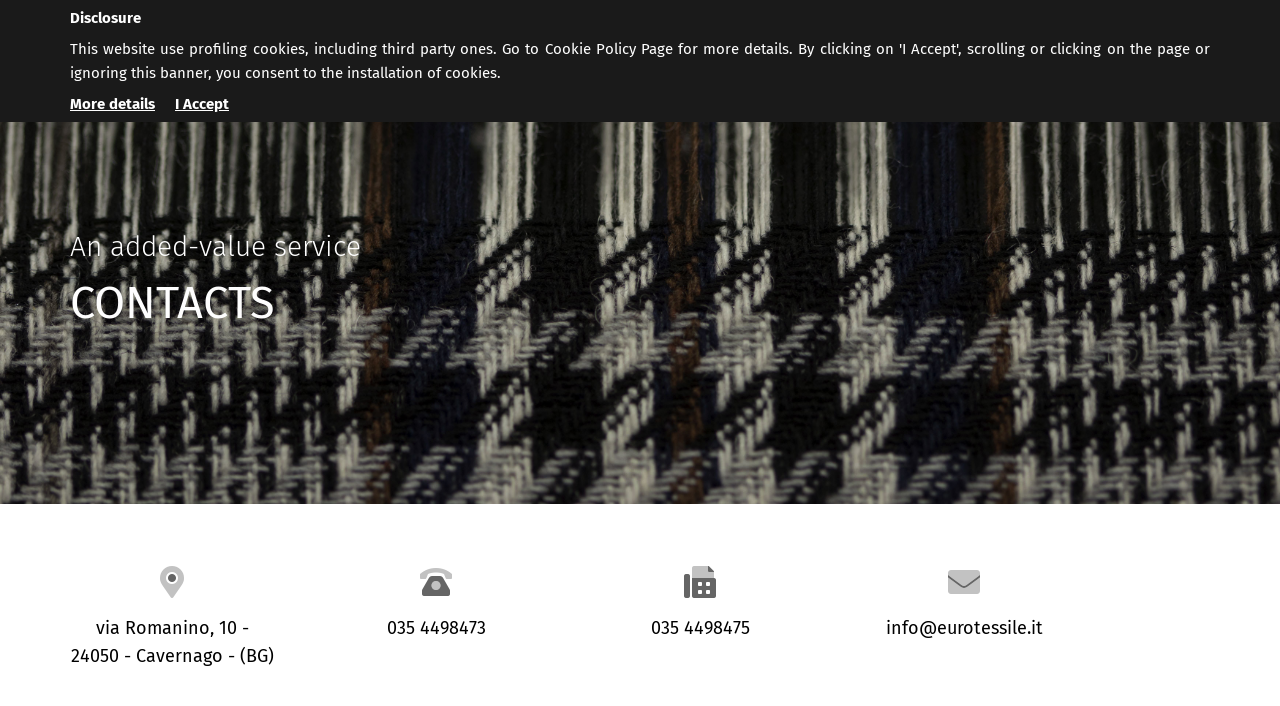

--- FILE ---
content_type: text/html; charset=utf-8
request_url: http://www.eurotessilespa.com/en/contacts
body_size: 32736
content:


<!DOCTYPE html>

<html lang="en">
<head><meta charset="utf-8" /><meta name="viewport" content="width=device-width, initial-scale=1.0" /><meta http-equiv="X-UA-Compatible" content="IE=edge" /><link rel="alternate" href="http://www.eurotessile.it/contatti" hreflang="it" />
<link rel="alternate" href="http://www.eurotessilespa.com/en/contacts" hreflang="en" />
<title>
	Contacts - Fabric and yarn manufacturer | Eurotessile
</title>
    <meta name="Description" content='Are you looking for a quality partner for the production and supply of fabrics and yarns? Contact Eurotessile. New ideas ans style for the fashion industry.' />
    <meta name="Keywords" content='eurotessile, tessuti italiantex, tessuti platinum, tessuti destro, produzione filati, produzione tessuti' />


    <!-- * favicon * -->
    <link rel="apple-touch-icon" sizes="180x180" href="/Content/images/favicons/apple-touch-icon.png" /><link rel="icon" type="image/png" sizes="32x32" href="/Content/images/favicons/favicon-32x32.png" /><link rel="icon" type="image/png" sizes="16x16" href="/Content/images/favicons/favicon-16x16.png" /><link rel="manifest" href="/Content/images/favicons/site.webmanifest" /><link rel="mask-icon" href="/Content/images/favicons/safari-pinned-tab.svg" color="#c23a15" /><link rel="shortcut icon" href="/Content/images/favicons/favicon.ico" /><meta name="msapplication-TileColor" content="#c23a15" /><meta name="msapplication-config" content="/Content/images/favicons/browserconfig.xml" /><meta name="theme-color" content="#ffffff" /><meta id="appleMeta" name="apple-mobile-web-app-title" content="Eurotessile Spa" /><meta id="applicMeta" name="application-name" content="Eurotessile Spa" />
    <!-- * favicon - end * -->

    <!--[if IE]>
  		<script src="http://html5shiv.googlecode.com/svn/trunk/html5.js"></script>
		<![endif]-->

    <link href="/Content/css?v=_NcfT6qEizmOeqHKqxNc1EauodbyfgV7VF4oRLcSgnA1" rel="stylesheet"/>



    <!-- HTML5 Shim and Respond.js IE8 support of HTML5 elements and media queries -->
    <!-- WARNING: Respond.js doesn't work if you view the page via file:// -->
    <!--[if lt IE 9]>
      <script src="https://oss.maxcdn.com/html5shiv/3.7.2/html5shiv.min.js"></script>
      <script src="https://oss.maxcdn.com/respond/1.4.2/respond.min.js"></script>
    <![endif]-->

    
        <!-- Global site tag (gtag.js) - Google Analytics -->
        <script async src="https://www.googletagmanager.com/gtag/js?id=UA-10640289-1"></script>
        <script>
            window.dataLayer = window.dataLayer || [];
            function gtag() { dataLayer.push(arguments); }
            gtag('js', new Date());

            gtag('config', 'UA-10640289-1', { 'anonymize_ip': true });
        </script>


        <!-- Global site tag (gtag.js) - Google Analytics -->
        <script async src="https://www.googletagmanager.com/gtag/js?id=UA-164675372-30"></script>
        <script>
            window.dataLayer = window.dataLayer || [];
            function gtag() { dataLayer.push(arguments); }
            gtag('js', new Date());

            gtag('config', 'UA-164675372-30', { 'anonymize_ip': true });
        </script>



    

    <script type="text/javascript">
        var googlemapapikey = '';
        var operativeofficetitle = 'Eurotessile  S.p.A.';
        var operativeofficedetail = 'via Romanino, 10 - 24050 - Cavernago -  (BG)';
        var operativeofficelatitude = '45.617397';
        var operativeofficelongitude = '9.777166';
        var registeredofficetitle = 'Eurotessile  S.p.A.';
        var registeredofficedetail = 'viale Rimembranze, 120 - 24059 - Urgnano -  (BG)';
        var registeredofficelatitude = '45.5980921';
        var registeredofficelongitude = '9.6944902';
    </script>
</head>
<body id="contacts" class="lang-en">
    <form method="post" action="./contacts" id="main" class="full-height">
<div class="aspNetHidden">
<input type="hidden" name="__EVENTTARGET" id="__EVENTTARGET" value="" />
<input type="hidden" name="__EVENTARGUMENT" id="__EVENTARGUMENT" value="" />
<input type="hidden" name="__VIEWSTATE" id="__VIEWSTATE" value="gVffpmtv0tvXOJv3OQcCCU8U6auraFoUE1VqUG7HAV7rBcyzPuiOD67yUXWtwHoN/PGqk+0imWiZ/8Jb6/YFDcj3gDieJWrFXqLKapFH0r/KIC6QYbe/SHOr+bF6ncoMKnkpWXI5Ck9QFFLOqaLrJqzjBN+awSqK06qRa2iXmG1qjcVY0XoQHraeb6QAiYmpY6kw6YGitFk0aWTz/eenWoAUF8/itytBYSHYBTjCWXpvQk0TQdGxK/ACHEPGK4Z2y7GUm6a8qkhd7NYaTC0Ltxkh43dhJTembv8b/s1F9/tkLYFO98PbSTBG5ThK1AJ93F0vFCesNFlgVJbJYdLMcnViwc8hbplLWv9bEUCQOc5/O74nr72tVNOnOkauEs8Ry9DJHCKAROmpGIxydKRZlb4/oRt3BqDTxsRq4K9oBSyF0KEG0kkymYKsrqyY68XCvmhDI/D2H6fg7illHLboh8jn15KaEn2kPCaFuW1wubXwLg1aS2KD4xCCcXn04kzaAu2yFu7o5ZnMwltzjZ16atJmtdYopexfUvOzsRZtzKUlAvLuF4eIsNa/gh3naooRnEfHOdn4T2HzAchmjVXqPDekrWaMunitsUMxRqvPAY+k6aKfVtwf+b4i8Roq+4BZmbe0wXwYf27DcnxPx6mNfpWsu3PaS0XvzPec6wrbtL9r2r1Hp50/y2qEb+gZxrpC0BUq5mB+Uyp0nEt4zuLBgQfFKXtu4b0hgf4gfKaVhvyuehwYpgyhSmBv9ts4QF+TkZ+HNmeyu247U8H/g1i8IrK1tVmNHu5q3nlRd3bFmx/negUB7YUWYVsOJ+0bXfikaeY48hrP2Re20OwTysFj3cav3ovWCaCdw4J6z0nEVKMoVAHTbAwv4Ht3C80o/HXHRXTBoC5Gi4SJ9bYysGP5paLMa82YfmrcroHkeGZnsV3JCJ9YGkMeX/rogkBPcbEuHsz/mSKhoeJ+1DSftwl+oUObrgWxXXWnaBs+vTDoGUho3htEoPa/ysBr3viJO40jP9r/4Tm2ffAgDOi9DEEvOKRJN5d78jEqiQRZY2aY8OtmRiHQ23rWA4TaN0GFvCXVN6zuMZtxzlJnNLtpheG4eD6BWqgG+CnaP7/5syIyDd4=" />
</div>

<script type="text/javascript">
//<![CDATA[
var theForm = document.forms['main'];
if (!theForm) {
    theForm = document.main;
}
function __doPostBack(eventTarget, eventArgument) {
    if (!theForm.onsubmit || (theForm.onsubmit() != false)) {
        theForm.__EVENTTARGET.value = eventTarget;
        theForm.__EVENTARGUMENT.value = eventArgument;
        theForm.submit();
    }
}
//]]>
</script>


<div class="aspNetHidden">

	<input type="hidden" name="__VIEWSTATEGENERATOR" id="__VIEWSTATEGENERATOR" value="0338CC7D" />
	<input type="hidden" name="__EVENTVALIDATION" id="__EVENTVALIDATION" value="XMeqJPkTjqJ1fGlNsVwDORoZbSTqn6UeS0Nxo8jeCKdWA3PofdZUeFdY/0Pc+15Qhf0CBHiYEPvxvxSx4h9w2qmUsLhzvjqN4mQ2sJP+HFflkcg9iNNJreX+BHA7NeK2ChAM+uD/EGulmOdh+nRdhSeYa0nrB+6Cq10xmZHF5CbGq9Qr7nqfZgmZ/rfLXKdpcRWWc4yQ47Zsof2bhgVvjkQkqv2DiYSTE3gFJi8yJOT47imX9VzkPDgNSTB4wVUhwHYKSvVoyq6E56v1bB4qCrwWdx+5f6n3rSPILKW6QBV0d5LB5e5/GnQhoFaWLjsMyi5ndupXonMEMq3g0bUapk0XECbwTn+Nld+GlwmP2MzsRQgPXFCbDNsgKHPtGGNLfK5RPZ+WRpLdNOJVeHprvFmD9ZprUnglfljmiiatRRs=" />
</div>
        <input type="hidden" name="ctl00$hfIsDemoMode" id="hfIsDemoMode" value="false" />
        <div id="wrap">
            
            <div class="menu-mobile-block hidden-lg hidden-md" id="menuMobile">
                <div class="col-xs-12 col-sm-12 absolute">
                    
                    <span onclick="closeMobileMenu()">
                        
                        <svg width="1em" height="1em" viewBox="0 0 16 16" class="bi bi-x menu-mobile-close" fill="currentColor" xmlns="http://www.w3.org/2000/svg">
                            <path fill-rule="evenodd" d="M4.646 4.646a.5.5 0 0 1 .708 0L8 7.293l2.646-2.647a.5.5 0 0 1 .708.708L8.707 8l2.647 2.646a.5.5 0 0 1-.708.708L8 8.707l-2.646 2.647a.5.5 0 0 1-.708-.708L7.293 8 4.646 5.354a.5.5 0 0 1 0-.708z" />
                        </svg></span>
                </div>
                <div class="col-xs-12 v-align-middle menu-mobile-links">
                    <a href="http://www.eurotessilespa.com" class="" title="Home">Home</a>
                    <a href="/en/vision" class="" title="Vision">Vision</a>
                    <a href="#" title="" class="">Services</a>
                    <a href="/en/spinning" class="service" title="Spinning">Spinning</a>
                    <a href="/en/weaving" class="service" title="Weaving">Weaving</a>
                    <a href="/en/collections" class="service margin-b-small" title="Collections">Collections</a>
                    <a href="/en/sustainability" class="" title="Sustainability">Sustainability</a>
                    <a href="/en/socials" class="" title="Socials">Socials</a>
                    <a href="/en/contacts" class="active" title="Contacts">Contacts</a>
                    <a href="/en/collections-catalogue" class="" title="Collections">Collections</a>

                    

                            <a href='http://www.eurotessile.it/contatti' title="Italiano">Italiano</a>
                        
                </div>
                <div class="mobile-socials">
                    <div class="row">
                        <div class="col-xs-4"><a href="/en/socials" class="icon"><i class="fab fa-instagram"></i></a></div>
                        <div class="col-xs-4"><a href="/en/socials" class="icon"><i class="fab fa-linkedin-in"></i></a></div>
                        <div class="col-xs-4"><a href="/en/socials" class="icon"><i class="fab fa-facebook-f"></i></a></div>
                    </div>
                </div>
                
            </div>
            

            <div id="header">
                <div class="container-fluid header-container">
                    <div class="row">
                        <div class="col-xs-8 col-sm-6 col-md-3 col-lg-3 header-logo">
                            <a href="http://www.eurotessilespa.com" title="Home">
                                <img src="/Content/images/logo.png" alt="Contacts - Fabric and yarn manufacturer | Eurotessile" class="hidden" />
                                <img src="/Content/images/logo-black.png" alt="Contacts - Fabric and yarn manufacturer | Eurotessile" class="" />
                            </a>
                        </div>
                        <div class="col-xs-4 col-sm-12 col-md-9 col-lg-9 header-menu">
                            <div class="navbar navbar-default header-navbar">
                                <div class="navbar-collapse collapse">
                                    <ul class="nav navbar-nav">
                                        <li id="lihomepage" class="hidden-md "><a href="http://www.eurotessilespa.com" title="Home">Home</a></li>
                                        <li id="liabout" class=""><a href="/en/vision" title="Vision">Vision</a></li>
                                        <li id="liservices" class="pointer ">
                                            <a class="dropdown-toggle" data-toggle="dropdown" title="">Services<span class="caret"></span></a>
                                            <ul class="dropdown-menu">
                                                <li id="lispinning" class=""><a href="/en/spinning" title="Spinning">Spinning</a></li>
                                                <li id="liweaving" class=""><a href="/en/weaving" title="Weaving">Weaving</a></li>
                                                <li id="lireadytocutfabric" class=""><a href="/en/collections" title="Collections">Collections</a></li>
                                            </ul>
                                        </li>
                                        <li id="lisustainability" class=""><a href="/en/sustainability" title="Sustainability">Sustainability</a></li>
                                        <li id="linews" class=""><a href="/en/socials" title="Socials">Socials</a></li>
                                        <li id="licontacts" class="contacts-li active"><a href="/en/contacts" title="Contacts">Contacts</a></li>
                                        <li id="liwebcataloguecategories" class="webcataloguecategories-li "><a href="/en/collections-catalogue" title="Collections">Collections</a></li>

                                        
                                                <li class="linklanguage ">
                                                    <a href='http://www.eurotessile.it/contatti' title="Italiano">Italiano</a>
                                                </li>
                                            
                                                <li class="linklanguage ">
                                                    <a href='http://www.eurotessilespa.com/en/contacts' title="Inglese">Inglese</a>
                                                </li>
                                            

                                        <li id="lilanguages" class="pointer"><a class="globe"><i class="far fa-globe"></i><i class="far fa-bars hidden"></i></a></li>
                                        <li><a href="/en/socials" class="icon"><i class="fab fa-instagram"></i></a></li>
                                        <li><a href="/en/socials" class="icon"><i class="fab fa-linkedin-in"></i></a></li>
                                        <li><a href="/en/socials" class="icon"><i class="fab fa-facebook-f"></i></a></li>
                                    </ul>
                                </div>
                            </div>

                            <div class="navbar navbar-default header-navbar">

                                <button type="button" class="navbar-toggle" onclick="openMobileMenu()">
                                    <span class="icon-bar"></span>
                                    <span class="icon-bar"></span>
                                    <span class="icon-bar"></span>
                                </button>
                            </div>
                        </div>
                    </div>
                </div>
            </div>

            


            
    <div class="title-wrap text-center-xs text-center-sm">
        <div class="container">
            <div class="row">
                <div class="col-xs-12 v-align-middle">
                    <h2 class="block">An added-value service</h2>
                    <h1 class="block">Contacts</h1>
                    
                </div>
            </div>
        </div>
    </div>


            
    <div class="col-xs-12 text-center" id="infocontacts">
        <div class="container">
            <div class="row">
                <div class="col-xs-6 col-sm-12 contactsbox" data-click="a">
                    <span class="block margin-b-small padding-b-mini"><i class="fad fa-map-marker-alt"></i></span>
                    <span class="block"><a id="linkgooglemap" class="nounderline" target="_blank">via Romanino, 10 - 24050 - Cavernago -  (BG)</a></span>
                </div>
                <div class="col-xs-6 col-sm-12 contactsbox" data-click="a">
                    <span class="block margin-b-small padding-b-mini"><i class="fad fa-phone-rotary"></i></span>
                    <span class="block"><a class="nounderline" href="tel:035 4498473">035 4498473</a></span>
                </div>
                <div class="col-xs-6 col-sm-12 contactsbox" data-click="a">
                    <span class="block margin-b-small padding-b-mini"><i class="fad fa-fax"></i></span>
                    <span class="block"><a class="nounderline" href="tel:035 4498475">035 4498475</a></span>
                </div>
                <div class="col-xs-6 col-sm-12 contactsbox" data-click="a">
                    <span class="block margin-b-small padding-b-mini"><i class="fad fa-envelope"></i></span>
                    <span class="block"><a class="nounderline" href="mailto:info@eurotessile.it">info@eurotessile.it</a></span>
                </div>
            </div>
        </div>
    </div>



    <div class="col-lg-12 col-md-12 col-sm-12 col-xs-12 text-center-sm text-center-xs about-div" id="contactsinfo">
        <div class="container-fluid full-height">
            <div class="row full-height">
                <div class="col-xs-12 full-height" id="about-section">
                    <div class="row full-height">
                        <div class="col-xs-12 col-sm-6 col-md-6 col-lg-6 full-height" id="about-image">

                            <div id="mapWrapper" class="full-height">
                                <!-- Google Map -->
                                <div id="google-map" class="gmap"></div>
                                <div class="cleardiv"></div>
                            </div>
                        </div>
                        <div class="col-xs-12 col-sm-6 col-md-6 col-lg-6 padding-b-xlarge" id="about-text">
                            <div id="MainContent_PnlModule">
	

                                <div class="row">
                                    <div class="col-xs-6 col-lg-12 col-md-12 col-sm-12 margin-t-none form-group">
                                        <div class="col-xs-12 form-text-custom">
                                            <input name="ctl00$MainContent$txtFirstname" type="text" id="txtFirstname" class="form-control" placeholder="Name *" />
                                        </div>
                                    </div>
                                    <div class="col-xs-6 col-lg-12 col-md-12 col-sm-12 form-group">
                                        <div class="col-xs-12 form-text-custom">
                                            <input name="ctl00$MainContent$txtLastname" type="text" id="txtLastname" class="form-control" placeholder="Lastname *" />
                                        </div>
                                    </div>
                                    <div class="col-xs-6 col-lg-12 col-md-12 col-sm-12 form-group">
                                        <div class="col-xs-12 form-text-custom">
                                            <input name="ctl00$MainContent$txtCompany" type="text" id="txtCompany" class="form-control" placeholder="Company" />
                                        </div>
                                    </div>
                                    <div class="col-xs-6 col-lg-12 col-md-12 col-sm-12 form-group">
                                        <div class="col-xs-12 form-text-custom">
                                            <input name="ctl00$MainContent$txtMail" type="text" id="txtMail" class="form-control" placeholder="E-mail *" />
                                        </div>
                                    </div>
                                    <div class="col-xs-12 form-group">
                                        <div class="col-xs-12 form-text-custom">
                                            <textarea name="ctl00$MainContent$txtMessage" rows="7" cols="20" id="txtMessage" class="form-control text-message" placeholder="Message *">
</textarea>
                                        </div>
                                    </div>

                                </div>
                                <div class="row">

                                    
                                    <div class="col-xs-12 form-group margin-t-small small text-right text-center-xs text-center-sm fancycb">
                                        <input id="cbPrivacy" type="checkbox" name="ctl00$MainContent$cbPrivacy" />
                                        <label for="cbPrivacy" id="lblPrivacy"><span id="spanPrivacy" onclick="$(this).removeClass(&#39;input-validation-error&#39;);$(this).parent().removeClass(&#39;input-validation-error&#39;);"></span>I hereby declare that I have read <a href="/en/privacy-policy" title="Privacy policy" target="_blank">the privacy policy</a> and accept the processing of my personal data.</label>
                                    </div>
                                    
                                    <div class="col-xs-12 form-group margin-t-small small text-right text-center-xs text-center-sm fancycb">
                                        <input id="cbMarketing" type="checkbox" name="ctl00$MainContent$cbMarketing" />
                                        <label for="cbMarketing" id="lblMarketing"><span id="spanMarketing" onclick="$(this).removeClass(&#39;input-validation-error&#39;);"></span>I hereby consent to the processing of my personal data for profiling purposes aimed at personalizing direct marketing and behavioural advertising, by  Eurotessile  S.p.A. also by means of electronic and automated tools.</label>
                                    </div>
                                    

                                    <div class="col-xs-12 form-group margin-t-small text-right text-center-xs text-center-sm">
                                        <div class="pull-right">
                                            <div id="recaptcha_element"></div>
                                            <span class="recaptcha-error hidden" id="recaptchaError">Captcha not valid, retry please.</span>
                                        </div>
                                    </div>

                                    <div class="col-xs-12 form-group margin-t-medium text-right text-center-xs text-center-sm">
                                        <a onclick="javascript:return isContactFormOk();" id="MainContent_btnSend" class="btn btn-primary" href="javascript:__doPostBack(&#39;ctl00$MainContent$btnSend&#39;,&#39;&#39;)">Send message</a>
                                    </div>
                                </div>

                            
</div>
                            
                            
                        </div>
                    </div>
                </div>
            </div>
        </div>
    </div>



            
        </div>

        <div id="push"></div>


        <div id="footer" class="col-lg-12 col-md-12 col-sm-12 col-xs-12 color-white text-center-sm text-center-xs">
            <div class="row">
                <div class="container-fluid footer-content">
                    <div class="col-xs-12 col-sm-4 footer-data">
                        <span class="footer-data-name">Eurotessile  S.p.A.</span>
                        <span>01442830160</span>
                    </div>
                    <div class="hidden-xs col-sm-8 footer-link">
                        <a href="/en/collections-catalogue" title="Collections">Collections</a>
                        <a href="/en/company-data" title="Company data">Company data</a>
                        <a href="/en/privacy-policy" title="Privacy policy">Privacy policy</a>
                        <a href="/en/cookie" title="Cookie">Cookie</a>
                        <span>&copy; 2025 - Powered by <a href="" title="" target="_blank" rel="nofollow">CoriWeb</a></span>

                    </div>
                    <div class="col-xs-12 hidden-sm hidden-md hidden-lg footer-link">
                        <a href="/en/collections-catalogue" title="Collections">Collections</a>

                        <a href="/en/company-data" title="Company data">Company data</a>
                        <a href="/en/privacy-policy" title="Privacy policy">Privacy policy</a>
                        <a href="/en/cookie" title="Cookie">Cookie</a>
                    </div>
                    <div class="col-xs-12 hidden-sm hidden-md hidden-lg footer-link">
                        <span>&copy; 2025 - Powered by <a href="" title="" target="_blank" rel="nofollow">CoriWeb</a></span>

                    </div>
                </div>
            </div>
        </div>


        <!-- Confirm Delete Element Modal -->

        <div class="modal fade" id="deleteFromFavourites">
            <div class="modal-dialog modal-dialog-centered">
                <div class="modal-content">
                    <div class="modal-header">
                        <h5 class="modal-title">Remove article from favorites list</h5>
                        <button type="button" class="close" data-dismiss="modal" aria-label="Close">
                            <span aria-hidden="true">&times;</span>
                        </button>
                    </div>
                    <div class="modal-body">
                                                <input type="hidden" name="ctl00$hfDeleteFavouritesItemId" id="hfDeleteFavouritesItemId" />
                        <input type="hidden" name="ctl00$hfDeleteFavouritesItemIdProduct" id="hfDeleteFavouritesItemIdProduct" />
                        <input type="hidden" name="ctl00$hfDeleteFavouritesItemIdCategory" id="hfDeleteFavouritesItemIdCategory" />
                        <p>Are you sure you want to remove the following item from your favorites list?</p>
                        Name: <span id="deletefavouritesname"></span>
                        <br />
                        Category: <span id="deletefavouritescategory"></span>
                    </div>
                    <div class="modal-footer">
                        <button type="button" class="btn btn-primary" id="confirmDeleteFromFavourites">Remove item</button>
                        <button type="button" class="btn btn-secondary" data-dismiss="modal">Close</button>
                    </div>
                </div>
            </div>
        </div>


        <!-- Confirm Delete Element Modal -->

        <div class="modal fade" id="deleteFromCart">
            <div class="modal-dialog modal-dialog-centered">
                <div class="modal-content">
                    <div class="modal-header">
                        <h5 class="modal-title">Remove item from the cart</h5>
                        <button type="button" class="close" data-dismiss="modal" aria-label="Close">
                            <span aria-hidden="true">&times;</span>
                        </button>
                    </div>
                    <div class="modal-body">
                                                <input type="hidden" name="ctl00$hfDeleteCartItemId" id="hfDeleteCartItemId" />
                        <input type="hidden" name="ctl00$hfDeleteCartItemIdProduct" id="hfDeleteCartItemIdProduct" />
                        <input type="hidden" name="ctl00$hfDeleteCartItemIdCategory" id="hfDeleteCartItemIdCategory" />
                        <p>Are you sure you want to remove the following item from your cart?</p>                       
                        Name: <span id="deletecartname"></span>
                        <br />
                        Category: <span id="deletecartcategory"></span>
                    </div>
                    <div class="modal-footer">
                        <button type="button" class="btn btn-primary" id="confirmDeleteFromCart">Remove item</button>
                        <button type="button" class="btn btn-secondary" data-dismiss="modal">Close</button>
                    </div>
                </div>
            </div>
        </div>


        <!-- itemAddedToCart Modal -->

        <div class="modal fade" id="itemAddedToCart">
            <div class="modal-dialog modal-dialog-centered">
                <div class="modal-content">
                    <div class="modal-header">
                        <h5 class="modal-title">Item added to your cart</h5>
                        <button type="button" class="close" data-dismiss="modal" aria-label="Close">
                            <span aria-hidden="true">&times;</span>
                        </button>
                    </div>
                    <div class="modal-body">
                        <div class="block">
                            <div class="row inline-flex align-items-center">
                                <div class="col-xs-4 col-md-3 text-center padding-l-none">
                                    <img class="img-responsive" src="/Content/images/Generic/success.gif" />
                                </div>
                                <div class="col-xs-8 col-md-9">
                                    <p>The following item has been successfully added to your cart.</p>
                                    Name: <span id="addcartname"></span>
                                    <br />
                                    Category: <span id="addcartcategory"></span>
                                </div>
                            </div>
                        </div>
                    </div>
                </div>
            </div>
        </div>


        <!-- itemAddedToFavourites Modal -->

        <div class="modal fade" id="itemAddedToFavourites">
            <div class="modal-dialog modal-dialog-centered">
                <div class="modal-content">
                    <div class="modal-header">
                        <h5 class="modal-title">Item added to favorites</h5>
                        <button type="button" class="close" data-dismiss="modal" aria-label="Close">
                            <span aria-hidden="true">&times;</span>
                        </button>
                    </div>
                    <div class="modal-body">
                        <div class="block">
                            <div class="row inline-flex align-items-center">
                                <div class="col-xs-4 col-md-3 text-center padding-l-none">
                                    <img class="img-responsive" src="/Content/images/Generic/success.gif" />
                                </div>
                                <div class="col-xs-8 col-md-9">
                                    <p>The following article has been successfully added to your favorites list</p>
                                    Name: <span id="addfavouritesname"></span>
                                    <br />
                                    Category: <span id="addfavouritescategory"></span>
                                </div>
                            </div>
                        </div>
                    </div>
                </div>
            </div>
        </div>



        <div id="cssmedia-xs" class="visible-xs"></div>
        <div id="cssmedia-sm" class="visible-sm"></div>
        <div id="cssmedia-md" class="visible-md"></div>
        <div id="cssmedia-lg" class="visible-lg"></div>

        <div id="cssmedia"></div>

        <!--[if IE 8]>
        <script src="/bundles/fix?v=AEeGZHH7ySIZ1k2zVOlbJwp6V6GHaPUj2nuSn8snscs1"></script>

        <![endif]-->
        <script src="/bundles/js?v=XXaF4WjE7xpwFG18EXkZTHtZV83qZmFrgHbBK89gbUk1"></script>

    </form>

    <script src="https://kit.fontawesome.com/5f17ada470.js" crossorigin="anonymous"></script>

    
    <script type="text/plain" class="cookie-ph-website">
    </script>


    



    <script src="https://www.google.com/recaptcha/api.js?onload=onloadCallback&render=explicit" async defer>
    </script>

    <script type="text/javascript">

        var onloadCallback = function () {
            if ($("#recaptcha_element").length) {
                grecaptcha.render('recaptcha_element', {
                    'sitekey': '6Lcrr98ZAAAAAApqj9TPDzCuB84nKqssxq7tSZzo'
                });
            }
        };

        $(document).ready(function () {

            $("a#linkgooglemap").attr("href", "https://maps.google.com/maps?hl=it&coord=" + operativeofficelatitude + ", " + operativeofficelongitude + "&q=" + encodeURIComponent(operativeofficetitle + " " + operativeofficedetail));


            callMap();

            function callMap() {
                $("#google-map")
                    .html(
                        "<iframe id=\"map_frame\" "
                        + "width=\"100%\" height=\"100%\" frameborder=\"0\" scrolling=\"no\" marginheight=\"0\" marginwidth=\"0\" "
                        + "src=\"https://maps.google.com/maps?width=100%&amp;height=600&amp;hl=it&amp;coord=" + operativeofficelatitude + ", " + operativeofficelongitude + "&amp;q=" + encodeURIComponent(operativeofficetitle + " " + operativeofficedetail) + "&amp;ie=UTF8&amp;t=&amp;z=15&amp;iwloc=A&amp;output=embed\""
                        + "></iframe>");
            }

            $(window).on('mediachanged', callMap);
        });
    </script>



    
        <script>
            $(function () {
                cookieChoices.showCookieConsentBar(
                    'Disclosure',
                    'This website use profiling cookies, including third party ones. Go to Cookie Policy Page for more details. By clicking on \'I Accept\', scrolling or clicking on the page or ignoring this banner, you consent to the installation of cookies.',
                    'I Accept',
                    'More details',
                    '/en/cookie');
            });
        </script>
    

</body>
</html>


--- FILE ---
content_type: text/html; charset=utf-8
request_url: https://www.google.com/recaptcha/api2/anchor?ar=1&k=6Lcrr98ZAAAAAApqj9TPDzCuB84nKqssxq7tSZzo&co=aHR0cDovL3d3dy5ldXJvdGVzc2lsZXNwYS5jb206ODA.&hl=en&v=TkacYOdEJbdB_JjX802TMer9&size=normal&anchor-ms=20000&execute-ms=15000&cb=ctpxq5r54glu
body_size: 46147
content:
<!DOCTYPE HTML><html dir="ltr" lang="en"><head><meta http-equiv="Content-Type" content="text/html; charset=UTF-8">
<meta http-equiv="X-UA-Compatible" content="IE=edge">
<title>reCAPTCHA</title>
<style type="text/css">
/* cyrillic-ext */
@font-face {
  font-family: 'Roboto';
  font-style: normal;
  font-weight: 400;
  src: url(//fonts.gstatic.com/s/roboto/v18/KFOmCnqEu92Fr1Mu72xKKTU1Kvnz.woff2) format('woff2');
  unicode-range: U+0460-052F, U+1C80-1C8A, U+20B4, U+2DE0-2DFF, U+A640-A69F, U+FE2E-FE2F;
}
/* cyrillic */
@font-face {
  font-family: 'Roboto';
  font-style: normal;
  font-weight: 400;
  src: url(//fonts.gstatic.com/s/roboto/v18/KFOmCnqEu92Fr1Mu5mxKKTU1Kvnz.woff2) format('woff2');
  unicode-range: U+0301, U+0400-045F, U+0490-0491, U+04B0-04B1, U+2116;
}
/* greek-ext */
@font-face {
  font-family: 'Roboto';
  font-style: normal;
  font-weight: 400;
  src: url(//fonts.gstatic.com/s/roboto/v18/KFOmCnqEu92Fr1Mu7mxKKTU1Kvnz.woff2) format('woff2');
  unicode-range: U+1F00-1FFF;
}
/* greek */
@font-face {
  font-family: 'Roboto';
  font-style: normal;
  font-weight: 400;
  src: url(//fonts.gstatic.com/s/roboto/v18/KFOmCnqEu92Fr1Mu4WxKKTU1Kvnz.woff2) format('woff2');
  unicode-range: U+0370-0377, U+037A-037F, U+0384-038A, U+038C, U+038E-03A1, U+03A3-03FF;
}
/* vietnamese */
@font-face {
  font-family: 'Roboto';
  font-style: normal;
  font-weight: 400;
  src: url(//fonts.gstatic.com/s/roboto/v18/KFOmCnqEu92Fr1Mu7WxKKTU1Kvnz.woff2) format('woff2');
  unicode-range: U+0102-0103, U+0110-0111, U+0128-0129, U+0168-0169, U+01A0-01A1, U+01AF-01B0, U+0300-0301, U+0303-0304, U+0308-0309, U+0323, U+0329, U+1EA0-1EF9, U+20AB;
}
/* latin-ext */
@font-face {
  font-family: 'Roboto';
  font-style: normal;
  font-weight: 400;
  src: url(//fonts.gstatic.com/s/roboto/v18/KFOmCnqEu92Fr1Mu7GxKKTU1Kvnz.woff2) format('woff2');
  unicode-range: U+0100-02BA, U+02BD-02C5, U+02C7-02CC, U+02CE-02D7, U+02DD-02FF, U+0304, U+0308, U+0329, U+1D00-1DBF, U+1E00-1E9F, U+1EF2-1EFF, U+2020, U+20A0-20AB, U+20AD-20C0, U+2113, U+2C60-2C7F, U+A720-A7FF;
}
/* latin */
@font-face {
  font-family: 'Roboto';
  font-style: normal;
  font-weight: 400;
  src: url(//fonts.gstatic.com/s/roboto/v18/KFOmCnqEu92Fr1Mu4mxKKTU1Kg.woff2) format('woff2');
  unicode-range: U+0000-00FF, U+0131, U+0152-0153, U+02BB-02BC, U+02C6, U+02DA, U+02DC, U+0304, U+0308, U+0329, U+2000-206F, U+20AC, U+2122, U+2191, U+2193, U+2212, U+2215, U+FEFF, U+FFFD;
}
/* cyrillic-ext */
@font-face {
  font-family: 'Roboto';
  font-style: normal;
  font-weight: 500;
  src: url(//fonts.gstatic.com/s/roboto/v18/KFOlCnqEu92Fr1MmEU9fCRc4AMP6lbBP.woff2) format('woff2');
  unicode-range: U+0460-052F, U+1C80-1C8A, U+20B4, U+2DE0-2DFF, U+A640-A69F, U+FE2E-FE2F;
}
/* cyrillic */
@font-face {
  font-family: 'Roboto';
  font-style: normal;
  font-weight: 500;
  src: url(//fonts.gstatic.com/s/roboto/v18/KFOlCnqEu92Fr1MmEU9fABc4AMP6lbBP.woff2) format('woff2');
  unicode-range: U+0301, U+0400-045F, U+0490-0491, U+04B0-04B1, U+2116;
}
/* greek-ext */
@font-face {
  font-family: 'Roboto';
  font-style: normal;
  font-weight: 500;
  src: url(//fonts.gstatic.com/s/roboto/v18/KFOlCnqEu92Fr1MmEU9fCBc4AMP6lbBP.woff2) format('woff2');
  unicode-range: U+1F00-1FFF;
}
/* greek */
@font-face {
  font-family: 'Roboto';
  font-style: normal;
  font-weight: 500;
  src: url(//fonts.gstatic.com/s/roboto/v18/KFOlCnqEu92Fr1MmEU9fBxc4AMP6lbBP.woff2) format('woff2');
  unicode-range: U+0370-0377, U+037A-037F, U+0384-038A, U+038C, U+038E-03A1, U+03A3-03FF;
}
/* vietnamese */
@font-face {
  font-family: 'Roboto';
  font-style: normal;
  font-weight: 500;
  src: url(//fonts.gstatic.com/s/roboto/v18/KFOlCnqEu92Fr1MmEU9fCxc4AMP6lbBP.woff2) format('woff2');
  unicode-range: U+0102-0103, U+0110-0111, U+0128-0129, U+0168-0169, U+01A0-01A1, U+01AF-01B0, U+0300-0301, U+0303-0304, U+0308-0309, U+0323, U+0329, U+1EA0-1EF9, U+20AB;
}
/* latin-ext */
@font-face {
  font-family: 'Roboto';
  font-style: normal;
  font-weight: 500;
  src: url(//fonts.gstatic.com/s/roboto/v18/KFOlCnqEu92Fr1MmEU9fChc4AMP6lbBP.woff2) format('woff2');
  unicode-range: U+0100-02BA, U+02BD-02C5, U+02C7-02CC, U+02CE-02D7, U+02DD-02FF, U+0304, U+0308, U+0329, U+1D00-1DBF, U+1E00-1E9F, U+1EF2-1EFF, U+2020, U+20A0-20AB, U+20AD-20C0, U+2113, U+2C60-2C7F, U+A720-A7FF;
}
/* latin */
@font-face {
  font-family: 'Roboto';
  font-style: normal;
  font-weight: 500;
  src: url(//fonts.gstatic.com/s/roboto/v18/KFOlCnqEu92Fr1MmEU9fBBc4AMP6lQ.woff2) format('woff2');
  unicode-range: U+0000-00FF, U+0131, U+0152-0153, U+02BB-02BC, U+02C6, U+02DA, U+02DC, U+0304, U+0308, U+0329, U+2000-206F, U+20AC, U+2122, U+2191, U+2193, U+2212, U+2215, U+FEFF, U+FFFD;
}
/* cyrillic-ext */
@font-face {
  font-family: 'Roboto';
  font-style: normal;
  font-weight: 900;
  src: url(//fonts.gstatic.com/s/roboto/v18/KFOlCnqEu92Fr1MmYUtfCRc4AMP6lbBP.woff2) format('woff2');
  unicode-range: U+0460-052F, U+1C80-1C8A, U+20B4, U+2DE0-2DFF, U+A640-A69F, U+FE2E-FE2F;
}
/* cyrillic */
@font-face {
  font-family: 'Roboto';
  font-style: normal;
  font-weight: 900;
  src: url(//fonts.gstatic.com/s/roboto/v18/KFOlCnqEu92Fr1MmYUtfABc4AMP6lbBP.woff2) format('woff2');
  unicode-range: U+0301, U+0400-045F, U+0490-0491, U+04B0-04B1, U+2116;
}
/* greek-ext */
@font-face {
  font-family: 'Roboto';
  font-style: normal;
  font-weight: 900;
  src: url(//fonts.gstatic.com/s/roboto/v18/KFOlCnqEu92Fr1MmYUtfCBc4AMP6lbBP.woff2) format('woff2');
  unicode-range: U+1F00-1FFF;
}
/* greek */
@font-face {
  font-family: 'Roboto';
  font-style: normal;
  font-weight: 900;
  src: url(//fonts.gstatic.com/s/roboto/v18/KFOlCnqEu92Fr1MmYUtfBxc4AMP6lbBP.woff2) format('woff2');
  unicode-range: U+0370-0377, U+037A-037F, U+0384-038A, U+038C, U+038E-03A1, U+03A3-03FF;
}
/* vietnamese */
@font-face {
  font-family: 'Roboto';
  font-style: normal;
  font-weight: 900;
  src: url(//fonts.gstatic.com/s/roboto/v18/KFOlCnqEu92Fr1MmYUtfCxc4AMP6lbBP.woff2) format('woff2');
  unicode-range: U+0102-0103, U+0110-0111, U+0128-0129, U+0168-0169, U+01A0-01A1, U+01AF-01B0, U+0300-0301, U+0303-0304, U+0308-0309, U+0323, U+0329, U+1EA0-1EF9, U+20AB;
}
/* latin-ext */
@font-face {
  font-family: 'Roboto';
  font-style: normal;
  font-weight: 900;
  src: url(//fonts.gstatic.com/s/roboto/v18/KFOlCnqEu92Fr1MmYUtfChc4AMP6lbBP.woff2) format('woff2');
  unicode-range: U+0100-02BA, U+02BD-02C5, U+02C7-02CC, U+02CE-02D7, U+02DD-02FF, U+0304, U+0308, U+0329, U+1D00-1DBF, U+1E00-1E9F, U+1EF2-1EFF, U+2020, U+20A0-20AB, U+20AD-20C0, U+2113, U+2C60-2C7F, U+A720-A7FF;
}
/* latin */
@font-face {
  font-family: 'Roboto';
  font-style: normal;
  font-weight: 900;
  src: url(//fonts.gstatic.com/s/roboto/v18/KFOlCnqEu92Fr1MmYUtfBBc4AMP6lQ.woff2) format('woff2');
  unicode-range: U+0000-00FF, U+0131, U+0152-0153, U+02BB-02BC, U+02C6, U+02DA, U+02DC, U+0304, U+0308, U+0329, U+2000-206F, U+20AC, U+2122, U+2191, U+2193, U+2212, U+2215, U+FEFF, U+FFFD;
}

</style>
<link rel="stylesheet" type="text/css" href="https://www.gstatic.com/recaptcha/releases/TkacYOdEJbdB_JjX802TMer9/styles__ltr.css">
<script nonce="j6s8o-u-3qOaha42KClMtg" type="text/javascript">window['__recaptcha_api'] = 'https://www.google.com/recaptcha/api2/';</script>
<script type="text/javascript" src="https://www.gstatic.com/recaptcha/releases/TkacYOdEJbdB_JjX802TMer9/recaptcha__en.js" nonce="j6s8o-u-3qOaha42KClMtg">
      
    </script></head>
<body><div id="rc-anchor-alert" class="rc-anchor-alert"></div>
<input type="hidden" id="recaptcha-token" value="[base64]">
<script type="text/javascript" nonce="j6s8o-u-3qOaha42KClMtg">
      recaptcha.anchor.Main.init("[\x22ainput\x22,[\x22bgdata\x22,\x22\x22,\[base64]/MjU1OmY/[base64]/[base64]/[base64]/[base64]/bmV3IGdbUF0oelswXSk6ST09Mj9uZXcgZ1tQXSh6WzBdLHpbMV0pOkk9PTM/bmV3IGdbUF0oelswXSx6WzFdLHpbMl0pOkk9PTQ/[base64]/[base64]/[base64]/[base64]/[base64]/[base64]/[base64]\\u003d\x22,\[base64]\\u003d\\u003d\x22,\x22ZBIHfcK7AFLCq3cWwo0ENcO3w40GwrNpJXRWDQYyw5UzM8Kdw4XDgz8fTyjCgMKqdFTCpsOkw6x0JRpNDE7Dg0rCqMKJw43DhcKwEsO7w6cyw7jCm8K2GcONfsOVE11gw4hqMsOJwr1Vw5vChmrCqsKbN8Kkwo/Cg2jDgnLCvsKPX0BVwrI/STrCum3DowDCqcKTDjRjwqfDmFPCvcO6w4PDhcKZEA8Re8O5wq7CnyzDi8KhMWl/w4Qcwo3DlGfDrghSGsO5w6nCl8OhIEvDpcKcXDnDksO3UyjCrMOtWVnCo3UqPMK7VMObwpHCscKCwoTCumrDs8KZwo1sW8OlwodNwpPCinXClD/DncKfPiLCoArCt8OjMELDocOUw6nCqkhEPsO4dB/DlsKCTcOpZMK8w540woF+woLCq8KhworCtcK+wposwqzCrcOpwr/[base64]/Chz5ZwokJAzfDs8OSQMOqOsK4esKDw4zCsnFbw5fCpsKqwr5vwpzCuUnDoMKIcMO2w51lwqjCmxHCm1pbTDrCgsKHw6ROUE/[base64]/Dl8Oow7zDl2ITw6XDu8KQwo3DtmzCssKMw7PDnMOZU8KSIwMvMMObSG5bLlIEw4Bhw4zDuzfCg3LDv8OVCwrDgz7CjsOKAsKJwozCtsOHw5USw6fDm0bCtGwCWHkRw4TDoADDhMOsw63CrsKGTsOKw6ceCxZSwpUYDFtUPQcONMOYAj7DhMK/[base64]/CmRHDhznCrFteB8KYHWgBw6lawrTDjsKuw6PDg8KpFxRvw5LCowBaw7MtRB16SCXCmzzCrWXCrcO6wrYjw5TDt8OSw79mPzU/[base64]/DtCLCkMK0wrJCcUARWkwBw7zCgcKrw7rCksOWCT/[base64]/Dph4sBwfCsAhpw6HDtcObJU8LPyBfw6/CsMOqw709b8Ona8OQIFgDwrfDlcOawq7CgcKBahLCvsKEw6lZw5PCrxEYHcK6w41IPzXDmMOEM8OlEnnCi0EHYn5mTMOwWMKtwrkoBcO0wpfCtzNNw63CiMOgw5PDjcKtwq7Cs8KmTMKXc8Oow45Kc8KTw4dMIcO0w7/CsMKKSMOjwrcyCMKYwrJrwrXCpMKAL8OILmTDmSgFW8Kxwps4wrFzw5x/[base64]/w4LDscKmDj7Ds8OawqomwoQ/P8KDEsKhUk/Cpl/DlzAtw552WlvCmsKUw5/CgcOlw57ClMO5w4B2wqQ9woPDpcKQwpPCkcKswpQ0w7fDhjfDnkMnw6fDvMOpwq/DosK1wqfChcKqAV3Dj8KsJmpVMcKQa8O/[base64]/FRFOwr/DrcKaIMORw4VlTALCjSzCoz7CniwFXxPDtmvCm8OFMgVdw6o7wqXDgWJiYhkqYMK7NyrCtcOTZcKcwq9qSMOsw41zwrjDnMOWwr4Yw5IUw684ccKDw6spL0XDthJSwpM6w7rCisOCIhoXUcOHPwjDlW7CsSp8Bx8Dwpxlwq7DlQDDrgjDsFo3wqPCrH/[base64]/DocKfTsKKwonCoE7CocOaT1PDnsOJwp0dNl7CqcKqN8KrHsKXw6DDvcKXYBbDv1vCu8KAw5EiwpV1w6ZGVW0eCBtZwrHClB/[base64]/ClcOCw5zDisOow4xkdWzCssO3wq/DgC5gRsKFw4pOEsKaw5NtQMOIw4fDqwt5wp9kwqXCjD1hX8OIwr/Dj8OFNsKbwr7DucK5bMOawrrCgiNxVnAkchHCuMOpw49EN8O2LUdQw4rDn2rDpAzDmwQJT8K3w5YBUsKcwqkow6HDhsOtMSbDi8O4ZW/CnnTDjMOKJ8ORwpHCg1o1w5XCmMOjw5rCgcKuwr/CrgIkF8OxM3ZUw7DCsMOnwqnDrMOGwo/[base64]/w6HCtcK3IxXDtMOawpoywpNDw7vCl8OlchLCuMKnB8Kow6zCscK7wp8gw6YXLC3Do8K6enfCuwzCiWYQcFtMV8KTw6DCkGAULnfDqsK2LcOpBsOLGBQbZ2kxBiDCtErDtMOtw7HCmMKSwrdGw4rDmhjCrF/CkQDDqcOiw5/CjcOgwpkSwo08CzxMRnh6w7bDqhDDtQ/CtwTCvcOQJ3tjAXZpwrhcwq1ccMKRwoZPYXrDksKCw4jCqMKvUsOabcKdwrXCm8KiwqjDsDDClsKNworDmsKpHDY3wo3CjcOSwqHDhQk7w5zDtcKgw7PCpAglw6U7AsKnTjbCvsK1w70PRcO5BWHDuX1ULkB5SsKhw7ZmJyHDp2bChyZEMn1fU3DDpMOzwoLCo1/CviUERypTwo4gHlEJwo3CnsOSwqFWwqhsw63CisK7wqUEw54SwrzDiwrCtDzCi8KjwqjDvTTCm2rDg8KEwoYswodkwoBaNcO6wozDrywSAcKtw4k9LcOhO8OgPcKMWjRaE8KHC8OnaX8oakFWw45Ew4jDlCcHRsO4DRk0w6EtJAfDuB/DhsOPwo4UwpLCisK/wrnDo3TDjH4bwr10eMO/w5JfwqfDu8ONFsKVw5fClhAowqwcGcKcw48HO3g5w53CvMOYDcO6w548bjzCn8KgTsKfw5XCisOJw55TLMKUwoHCkMK/JMKRfB/DusOaw7TComPDg03CksO6wqPCp8Orb8ObwozDm8OCVnXCkEXDvjfCg8OWwplawpPDvwUmw7RzwrpPVcKkwrXCrwHDm8KoJcKaEgdaD8KUQVbCucOGDmZxD8K0c8K/w417w4zCoRhPRsKEw7c1cD7Dn8Kvw6zDgcKDwoR+wqrCsW8xAcKdwo1rWxbCr8KfTMKlwqDDvMO/[base64]/w5lvQ1EYwq/Co8OAw5TCjFvDvMKzw4x0JcOcH0tyIzxhw43DqW/[base64]/DnBrCihd+J8KLA1TDqgtGw7tNw4dVwobDhktJwqdZwprDgMKBw6kBwoDDt8KVFy98DcK3bMOZNsKRwpzCk3rDvSvCgw8lwqvCoGrDv04ZbsKXwqPCjcK1w4vDhMOmw4nDs8KaccOewrPClg/DjjTCrcOdbsKHasKsJlc2w53DrDHCs8ONNMOyMcK9Gyd2SsKPVcKwSQXCi1l+H8KZwqjDgcOywqDDpl0Cw4F2w7MbwpkAwrXDlGbCgztQwoXCmQ3CncOJIRoow54Bw78BwpRVQsKowr9qBMKlwobDmcOwScKlcHFrw6/ClsKDExxtGmrCp8Kow4vCsSjDlATCtMKdPz3DmsODw7DCrlYaaMOowp8iSHUlfsO/wqzDlCLDqG1IwrkMQ8OcTTZtwqbDvcOMbHUgHhPDgsKVTlrCsSHDm8KEeMOgS20Ywo5LQMKFwqrCrm9vIcO5McKCMU/CnMO+wq92w4XDokPDvsKIwoojczIzw57DtcK4wokzw4xlGsO5RR1Nwp3DhsKMHkTDrwrClwpfUcOvw6BcHsOEYSFuw5fDvBBga8K0UsKYwoDDmcOLTsKrwqTDnETCjMKaEWMoXRkndk/[base64]/[base64]/[base64]/w7c/wqcMw60yD8Kww63DpcOZe2RewqIqwqfCncO7McONwqLCi8OVw4kbwqnDrMKmwrHDjcOuLlUFwrtcwrsYJA4fw7sdAMKODMOHwr4hwrJIwrbDqcKtwroiNsK0wrHCm8K9BGnDqMKZZTdow75PM0/CiMOoMsO/wq3DosKBw6XDsgQFw4bCvsKow7U+w47CmhPCm8OowpXCnsKdwocMOSDCuipYaMOuUsKacsKTMsOaeMOow4JuMxfDnsKOUMOFUAVZCcKNw4hLw6PCq8K4wpUWw6/Dn8Odw73DrUtsbTgUSzNQXxfDhsOPw7DDrMOocA5jUx/CqMK1eWxtw59HTE1jwqcvDCALJcKbw7LDsRQdccK1c8KATcKpwox2w63DoUhDw7XDq8OlYcK4RsK9Z8Ohw48Eew3CtV/CrMKBVsOUPQ7Du04tJDwmwpMtw6jDkMOnw6VhBsOxwohgw7vCtApJwq3DujbCpMOjNysYwr5oJR15w7bCgk3Dq8KsH8KnTBUhRMORwp7CrVnDnsKUQcOWwojCukrCuGUpLMKsfkPCiMKxwqQDwonDpXPDogh4wr1XaSjDhsK/UcOgw4XDqgVQXgVkRsKcXsKNMA3CmcO3HcKBwo5HBMKcw5RgOcKEwpg1BxTCp8OZwojDsMK6w7J9YxV1w5rDgBRvCnrDpit5wqV9wqHDsnJxwq4uQSRaw6FkwqLDmMK9w7/[base64]/CsCdKw5XDr8KTw4kWw6RfD8KmwqkSC8Ocw4Q5w5HDhsOgbcK8w6vCh8OjasKdAMKldsO1HTDCulrDhDESw4/[base64]/Diwk/L2PCg8KFQnDDlSfDgH/[base64]/w5LDucOXR1rCp8KOby5EflZUwqvCghTCi3zDj0UpT8KPQDXCtWF6EsKYMsKVQsOUw7jCh8KEDldcw6zClsKQwooIWhIOR0nCsWFXw67Dm8OcRWTDliZYSDDCpg/Cm8KcYl9mCQ7DnUZZw5o/wqzCjMOrwqzDv1zDg8KWHcO5w7vCthkhwrbCiFHDploLb1bDsQNDwoYwJcOdw6gGw696wr4Dw5s7w75SFsK4w6wJw7fDqjo5TjvClMKdG8OBIsOaw6xDOsO7PjTColsWwprCkC7Du2ZIwoEKw48GKiIxLSLDjD/DhcOYBcObXhnDh8KSw6BFOhJTw5DCgcKJagLDjSh/w7bDnMKuwpXCkMKBccKOfU0jRhNpwpkMwqdmw4V5wpHCtDjDvVPCpQ5Yw6nDtnsgw6lNdm91w7/CsQjDnsKHJy5MLW7Dp3LCkcKIcEzCgsO3w5UVNEMlw69CVcKtT8KNw5ZXwrU0YMOxMsKmwpcHw67CuVXCosO9wrsuTsOsw7h2YX/DvGFOPsKva8ObE8OFQMKxdkvDniXDk1/[base64]/Cii5+aAEiBlLDrUxlwokVVl0LRBI7w4oLw6vDpwQyEcOBZEbDqgTCi1PDi8K1csKjw4pmWDIuw6UPR309S8K4d1Aswp7DhXVkw7ZDesKRPQ8AEsORw5nDj8Odw5bDrsKLacKHwoAVHsKDworDuMK2wo/DmHYLVTjCskE8w4DCkj7DohIDw4UoFsK6w6LDi8OEwpDDlsOUVHTCnQcjw7jDoMOSGsOSw681w5rDpEDDnw/[base64]/[base64]/DowTCscKGGSPDm8Ozwo3DvMK6w64Hby8tw68pG8OeQMOCGh/Cp8OgwpnCtMK7Y8O6wqspXsOMw5jCi8Opw61uVsKiZ8K1awTCncKQwrcBwpl9wojCmQHDjsODw6zCuT7DvsK0w5/[base64]/[base64]/DscOpw4xXwoksM8OzJcKQDUjCrA4/[base64]/[base64]/CjsKfacKoIMOTw47CtsKyOsKQwr1Ww4PDmgHCgcK0RQg0UjcDwqgXK14yw7wEw6Y6IMKZTsKcwpUyTUTCsi/DowHCp8OEw4ZfWxVfw5HDuMK1NsO1GcK9w5DCrMKHWQhzJDTDoljCjMK9U8KfQ8KsBEzCv8KkT8OXScKGDMOAw7jDqiLCsGA+NcKfwoPCr0TDsAdKw7TDusO/wrHDq8KKIB7DhMKMw7sCwofCksOPw7HDnnrDvcOdwpnDnRrCpsKVw7jDonHDhcK/YxDCqcOIwpDDqnnDhQzDtAQ0w5h7DMOLRsOswq3CtiDCjMOtwqhFQ8K/w6DCrMKSSTsJwq/DvEjCm8OswotMwrclH8KaCcKhAcOxYisCw5RoCsKFwqfCtm7ChEUwwpzCqsKGLMOzw6ExacKaUAclwo9bwqU+bMKhHsOsfcOGQXVdwpXDusODPklWTE5VAkZlcGTDpGAGDcOeUsOswqHDuMKafRhmXcOlKhsgccOIw5nDgw9xwqJhUS/[base64]/CtzhlwoLDmsObwr7DmcOCwrnDkMOiE8Ofwo3DkkDDrSXDujgXw4t9wpvCvgQNwrfDlcKDw4HDgjltLRdUAcKoS8KbbcOqZcKNEShzwo5Iw7JnwoQnD1/Dmw4MP8KOesKjw5Msw7bDqcKufG/ChE4sw5YSwpvCmXZUwqhJwo4xEm/[base64]/w7Q9b2ckRcKrw7AMYFNyJQVeLVTCjsK8w5Q6NMKvw50RQsKZRWDDjx7DucKBwqXDoxwtwr7CvBNyCcKXw7/DpXQPO8KQUF3DtcKrw7PDhcKlH8KNf8OcwrPCnwvDiQhjADjDnMK+FMKewrzCmlbDhcKbw51aw6bCmWfCjmzCsMOXX8ODw6sbWsOVwoHDocKKw7xDw7nCumDCuA8yQTU8SFw/f8KWfmXClT7DrsOdwqfDj8OPw74sw6zCkD1rwqB8wrfDg8KDcSM4AcKBZcOfQcKMwobDlsOFwrvCoX3DiFNeGsO0UMK/b8KdD8OTw4TDn1U0wpXCiGNewoEqw6sPw57DnMKcwqHDgE7Cn2zDlsOaazrDiznChsOgLX1Yw75lw5nDjsOqw6hWEBPCn8OcPm98D10XM8O/wrl8wr1sahJqw6oYwq/CtcOOw73DqsOzwqt7NMKEwpMBw6DDg8OYw7xZFsOsAg7DhcOSwoVpccKEwq7CqsO6b8KEw553wq1gw4BuwprDpMKaw6o8w6jCu3/[base64]/DqcO8w7vChToQQcOZw5Azw4fDhsKdwq3DosKPJMKOwoUJLMKqU8KBdcKZDXBswoHClsK9dMKRcx9dKsOLByvDq8OAw4o8RDLCkGTCnTLDpcOSw7HDjV7CtzPCrMOMwq55w7FRwos0wrLCv8KAwp/CuycEw6tcYFHDpsKrwppIBX4CSWJnU0LCpMKBUyI8Dh5CTMOnN8OOJ8KzbFXCjsOcO1/DmMKxNsKGwprDtANUKjAbwroNHMOkwr7Coi5+SMKCUS3DjsOgwr1Dw54CKsODPA3DuR/CgBksw7ktw5/[base64]/DmEd5w6RXAcO6w5olwrTDuHDCs2MEJsKtw5pqwpNcRsK2wqHDigrDqDHDlsKUw4/DuX9VXycfw7TDtR5ow7PClz/DmXDCjHV+wq5CQsOXw5V/wp1Fw6QLEsK4w5TCncK8w5xceFrDmsO+AyceHcKvWcOsDCvDqsOhNMKrNXN6b8K3GkHCksO4woHDm8OOdwDDrMOZw7TDmMKMfhkRwr3ChWjDhndqw7p8NcKPw49iwpgQecK6wrPCtDDCiRoTwo/Ch8KbPA/ClsOcw48DecKvXmbClETDq8Oiw7PDoBrCvMKJdgzDjRrDhzNiL8OVw6cVwrFnw5Ipw5hfw6kHPltmEExLL8Klw6XDs8OtfEvDoF3CisOhw71Ewr/CksKedR/[base64]/w5gGHcOew5DCo8KGancGwq94XSzCl8Oowq0Qw717w4DCrXTCrMKoPUbCpzVcDsO5JS7DuCsBRsK7w75kHFVKesOvw4JiIMKyO8OAOFADC3bCj8OLZ8OfQmLCtMOEMRDCjEbCnygEw7LDtjcJUMONwoXDuDojLCsUw5nDi8O2aSEyJsKQOsO4w4TCvV/CpMO9O8Onw6J1w6zCgcK+w4nDsQvDh3PDscOkw6bCvhjCs3XDtcKhw4Y9wrxEwpxMWzEJw4zDt8KMw7okwpjDlsKKe8OLwplTAMOaw5oKPn3Cm2Jww7YAw7cbw5A2wrnCj8ObBWfCgUnDpy/CqxHCgcKvwpDClsOeasOUf8OcSGpjw6BOwojCj2nCmMOmV8Oywrx+w5zDjRhEHwHDoGzCmCRqw7DDoTY9PynDncK8UhZHw6gOT8KhNHjCqn5SCcOPw7d3w6vDpsKRRg/DjcK3wrxMCMOlfH/Dpzgmwo4Gw4FDDjZawpbDlcKgw7c6CTh6TyfDlMKiAcK2G8O7wrZqLwcgwowaw5PDjks3w5nDrsK4LMKKCcKjGMK8aATCsWtqeFLDrMKtwr13F8ORw7DCtcKMUEvDjC3ClMOvJ8KYwqRWwrXCrcObwpjDvsKRdMOcw6vCuVIaUcOXw5/CnsOVOQ/Dk1UCMMOHJ0l1w47DjMKSRl3DvVQsX8Oiw7wtYmZPcQjDi8K8w5JrRMKzESLDrhPDq8KCwptwwoIFwrLDmn7Ct2Y2wr/CiMKTwqVsDcKMc8OkHjfCrsOFP0xKwohIPgsuT0DCoMKowqsibFhxOcKRwoHDknjDlcKGw5tfw5kYwqTDlsKKH0Q7acOmJhrDvD7DrMOew7R6Gn3CvMKxYkPDg8O2w4o/w6sqwoV4VTfDrcKQFsKxA8KvXHtawrbDjWB4MDfCjFNuCMKBDBUowqrCkMK0W0vCkcKeJcKnw4HCt8KCFcOewq4iwqnDv8KzN8OAwo3Dj8KhBsK4MH7CsT/[base64]/[base64]/DvMOeOQ8Pw4DDuBZWTCbDlnrDgEUkwoZyw5bDlMOwHwF9woUtRsKtAhnDg3VAM8KVw7TDiCXCi8KBwosJewjCsFBVM2/CvXI4w5nDnU9Yw5bDj8KFRXHDn8OAw7bDtzNXNG19w6VSO3jCm3QlwqnDjMK9wpHDhh/[base64]/DnMKOVMKWOEPDkcKSw5DDqQRuUnERwqYBFcOWMcKGQRPCvcOzw7bDmsOfK8O7MnU2HVVgwqLCtAU0w4bDvHnCvnAswp3Cs8OOw7/DiBvDrMKaCGUYDsK3w4jChlxPwo/[base64]/Di07CuwoOwrE3wpPDtMOEaiRACFfDiMOdw7/Cs8KqSsO0e8OSBsKRQ8KjOMOAewbClUl2ZcKlwqDDqMOawqDDn0APM8K1wrjDm8OnW3skwo7Dq8KTFXLCmkYtfCzCvCQGLMOmOTDDuCYtXGHCrcKEXT/CmF0Mwq1fCsOgOcK1w4/DvsOKwqN/[base64]/DswHCpVDDicKIw43DocOOa3zDtjzCnQzDucKKJMOzRB5ufVM6wrPCgywcw4LDqsOJPsKywp/[base64]/[base64]/[base64]/CpyMPw7UGbFrDtz/DosKlF8OCw4jDlQ9abmnCkH7Dlm/CvsOHCsKXw5TDpSLCmTbDucOvQHUWTMOBCMKXaUs5LDhzwq7CoS1kwo7Cv8OXwpFSw6LCucKpwqsIU3sMKcOBw5HCsk5FMsKvGCsyCFtEw7osf8KWwqjDlkQdCERuCcOFwq0XwrUlwozCncOzw6EATcOdX8OdGinCt8OKw51kQsKxMjZpT8O1EwLDswwQw6EiGcO/DMO8wooKZzcUQcK1BwjCjwB6XDXCp3DCmwNAUsOIw7rCtcKUViJKwokkwrN+w6xVcC0bwqgswqDChyXChMKNMFAqO8OOIBx3wo58IVEFUy0PZBRaB8K5TsO7U8OUBh/CgCHDhk5owrojVTU2wpHDtsKYw6zDksKuQCbCqT5kw6Akwp9SfMOZTX3Dig1wVsOTW8Kbw5rDn8ObT1lLYcKAPk5HwpfCkgE0NUhObVJifUs8WcKHacKUwo4lK8OCIsOOGsKjLMOTPcO6AsKLGsOaw4oKwpEVYsOkw50HaRAeBnJpJsOfSTBQEXtjwp/Di8ODw5VhwopMw4kvwpVbEAsuKj/Cl8Kqw6oTHznDuMKsBsK7w6TDpMKrSMKmWkbDoX3CkngLwrfCnMKERSXCoMKDV8ODw5l1wrPDvB9LwrxyNz4Mw7/DrD/[base64]/w60vw7/CkAArwobCssKfH8KvwoU5wpMQOcOEKi7CtcK6fMK2JD9/wonCgsOyM8K+wqwnwodXdRhewrXDqSgHNMKEJcKvUTU7w5gYw5LCmcO8JMO8w4JBDcKxDMKHXxZKwoLCmsKyLcKrL8KEdsO/[base64]/w7AbH8OEwpnDlMOBM0jDqzI8Wg3DtDRkwr0yw6TDlEUxIFnDnnUTUMO5VWlhw4MPJj52w6PDscKhA0VOwoh4wqcdw4kGOsOBVcO8w4bCrMODwqvCicOXw7tPwpvCrAsTwqHDvBPDpMKQNT/Dl2PDqsOaccOcAzBEw4JVwpQMLFfDkFlgwo4owroqOkZVLcOFIsKVQsOGCcKkw6low5bCk8K7O33ClhNywqMnMsKLw7LDt09jDE/DvzzDh1kxw7fCqwswQcOMPx7CoE7Crh1qS2rDvsOTwpYELMOxBsO5w5FxwplIwoMcD3Zrw7/[base64]/Dm3TDhglmScOCw5Mew6HCqF/DgHbCmxvDrmTCkg3DqcKdW8K4NT04w6AlBSpJw7Qpw7whFsKIPC0hY0cVGTQVwp7CsG3ClS7Ch8OGwq45woJ9w7nCmsK4w5p+aMOCwoLDjcOmKwjCokzDgMKbwrAOwq4mwp4fWX/Cg0J+w4syTTjCnMO3MMO0eSPClksyMsO6wqo9d084GMORw6rCvCA9wqbDjMKHw4/DjsKUQCBEX8OPwpHClsOTAznDlsORwrHCqgzCpMO0w6PDocKGwppwGjTClMKJR8KieAbCh8OewrHChW4GwonDgQgiwoTDsjswwp7CpsKgwqxyw586wq7DisOfQ8OtwpPDqAtfw4o4wp9ew57Cs8KBw4IIwqhPPsO/NgDCpl/CuMOEw7snw7oww48nw54rUV8HIMK2A8KewroHNWPDny/[base64]/DtcKjSMOVw4HDh8KwwpkGw5LCicO5FmnCt28hwo/[base64]/woYPJV90wrrCtwMFw7HCsVtyw7nCqBxNw70/[base64]/CqGzDuMKGw4rCtMKuZsORw6tLwrPChMO9cUclSWEbAcK2w7bCj2vCkAfCnx0tw54RwqzCscK7VsOOGVLDuQoGPMO/wqDDrxtGdX0/wofCuzF7w4VkXH7DsjLCpX0JAcK/[base64]/wrzCk8KFw65iVcOgZHDCisOoECzDj8K7XMK2QXtPWX4Aw4s9W39BTMO4eMK6w7jCtcOWw5MITMKeEcK/DGNCKsKKw6HDilrDkAPCk1DDs29EGsOXYcOIwoQEw5gvw7c2OD/[base64]/[base64]/[base64]/[base64]/wqgTMsKgZxHDhRrDvhDClxDDnFtvw7/DkcOMEDYNw7ElY8O2wqgEdcO5WUhZUsOsD8O+RcO8wrjCoHjCtnAcEcOoFRXCpMKMwrbCvml6wpp9HsO0G8Ouw6bChTx/w5TCsnQcwrPCrsK4wrLCvsO2w6jCrQ/DjHMBwozClVDCtcOTIB0fw4bDtcKjLmPDqsKAw5sbEHLDrmHCtcKOwqLCjhcYwq3CsELChcOjw4kWwrwIw63DjDUqA8K5w5zDi2A/P8KYZcKjDU7Dn8Kwam/[base64]/OynCmCDDp8KcwpRlwqfCisK2wrfDsDjDuMKzw5rCsDEywq3CpgDDnsKKAg9OLDDDqsO/dA3DocKLwp8Ow4fCg0UMw591w67CiwnCp8O4w7/[base64]/DkSzCo0LDvGvDvncKdX8CMCrDqMO5aEEow63CmcKnwrhIFMOmwrVbanvCv1sOw7rCnsOTw5zDp04dRTHClHl/wrZQPcOOw4bDkCDDjMOJwrIdwoQ4wrxiw6www6jDusO1w4HDvcKfB8OxwpR/w7PDqH0GW8OVXcK8wqfDrsO+wp/DgMK7P8KSw5HCrSdQwp9+wpRPUgHDtUDDuEVndBUww5tTF8OnMsKww5VjCMOLE8O5ZAkDw7jDssOYw5XDkRDDhy/[base64]/CiwwUZi7DsATCksObwq7CgzhUEsKDAsOUwoXDjnvChFfCqcK2O1UFw7RACm7Di8O/X8Otw6vDjm3CuMK5w7Qkandfw6/CmsOVwqYkw7DDn2bDsCjDnmA4w6jDocKlw47Di8KDwrDCqAQQwqsTTsKBe2rCl2XDgVZbw50hGHBBOcOpwooUCE0OPE7CvgDDn8K/[base64]/TcOMwrfCicKpYihiw70Xw7XDoMO3w7Quw4jDsHsWw47CqgvCpkvCtMKRw70qwqLCmcOtwpoqw7zDucO+w5jDmMO+TcOaJULDnU82wqvDn8ODwq1mwpPCmsOHw6x8QTjDucORwokRwqJwwpPCtDxpw7oUwrzDvGxKwrh/Hl/[base64]/Do8OodCHDp8KIO8O7w7NgwoXCksKXwqt1E8K1W8K7wp4dwqzCrsKEbHnDoMKfwqHDvCRFwohCWcKOwrYyRXHDg8OMPWdJw5HDgAZuwq3DiAzCmQrClwfCsT9/wqLDpcKFworDrsOkwr8yYcOJYcOfbcKxF1PCgMKCJ2BFw5vDhnhJwpIePQlcIQgow7rCi8KAwpLDo8K7w6p6woQXfxVowoFCVx/DiMOww47DpcONw7HDtjHCrUcswo/DoMOjPcO+OgbDkXrCmlTCi8OmGCIXTnXDn1TDr8Klw4VwSD9Uw7/[base64]/DscOCw77CusKvwqnDvsK/[base64]/CusKvCVlewqRJw7fDqWlbw5TDscKgKRbDkMK6wp4+PsOASMK0worDl8OyDMOMUTp3w4ktCsOvI8KEw7bDhVl4wrhDRj4Dw77CsMKfd8OVw4Ymw4XDqMOvwqHCiiZYE8KfTMOmEEXDoVXCu8ORwqPDosK9w67DlsOlI29twqg9ZBNxAMONIj/Dn8ORY8KsQcK/w5HDt0nDqQNvwr12w5wfwpHDv0MfIMOuwobDlU4cw71aGMKCwrfCuMKjw5VXDcKIGwFpwobCucKYXcKRbcKFPcOywpw1w6bDjGcmw4F9Pzc3w4XDm8OVwoPCvkJFf8OGw4LDv8K/RsOlAsONHRgxw6dHw7LCisK9wozCsMOuKsOQwrttwr8CZ8K/woLCl30efcOCOMOSwotsLVfDhV/[base64]/wpI8IFjCrD5Twqt/wrsaOMOTZsOHwqwnw6ttw4tRwqZmYVfDpyDCrnzDqVskwpLDv8OsZsKFwo7DjcK9w6HDu8Kdwp3Dg8KOw5LDicKWK2VYUGJTwrjDjQ9hesOeJcOaGsOAwqwZwoLCvn9lw7VRwppbwrEzVGAawospUUdsKsKHCcKnDGsLwrzDosOQw7HCtU0/eMKUfBvCrsOBCMKKck/CrcOywow6AsOvdcKYw6IiZcO6YcKTw4xtw5lvwrHCjsK7wobCjWrDrsKxw6w\\u003d\x22],null,[\x22conf\x22,null,\x226Lcrr98ZAAAAAApqj9TPDzCuB84nKqssxq7tSZzo\x22,0,null,null,null,0,[21,125,63,73,95,87,41,43,42,83,102,105,109,121],[7668936,307],0,null,null,null,null,0,null,0,1,700,1,null,0,\[base64]/tzcYADoGZWF6dTZkEg4Iiv2INxgAOgVNZklJNBoZCAMSFR0U8JfjNw7/vqUGGcSdCRmc4owCGQ\\u003d\\u003d\x22,0,1,null,null,1,null,0,1],\x22http://www.eurotessilespa.com:80\x22,null,[1,1,1],null,null,null,0,3600,[\x22https://www.google.com/intl/en/policies/privacy/\x22,\x22https://www.google.com/intl/en/policies/terms/\x22],\x220StJlb33NIVGhOF5ptD1bUBPYPDheF10iCXk67NQ3Q4\\u003d\x22,0,0,null,1,1765081526443,0,0,[252,10,77],null,[238,199,76,77,114],\x22RC-hAi7JfMnHfPTaA\x22,null,null,null,null,null,\x220dAFcWeA7TJ8_8VeNj1ms1caO2smxo_d3lxH_LN3yMVzXObjfYxZoSR7vxdutJ-YlvGkltAgy4KHuhHVGXSJKnVdC7MUmFGYvdnA\x22,1765164326206]");
    </script></body></html>

--- FILE ---
content_type: text/css; charset=utf-8
request_url: http://www.eurotessilespa.com/Content/css?v=_NcfT6qEizmOeqHKqxNc1EauodbyfgV7VF4oRLcSgnA1
body_size: 320249
content:
/* Minification failed. Returning unminified contents.
(10,200406): run-time error CSS1038: Expected hex color, found '#ffff'
 */
/*!
 * Bootstrap v3.3.6 (http://getbootstrap.com)
 * Copyright 2011-2015 Twitter, Inc.
 * Licensed under MIT (https://github.com/twbs/bootstrap/blob/master/LICENSE)
 */
@import"components/OwlCarousel/owl.carousel.css";@import"components/OwlCarousel/owl.theme.default.css";@font-face{font-family:'Fira Sans';font-style:italic;font-weight:200;src:url(https://fonts.gstatic.com/s/firasans/v17/va9f4kDNxMZdWfMOD5VvkrAGQCf2VFw.ttf) format('truetype');}@font-face{font-family:'Fira Sans';font-style:italic;font-weight:300;src:url(https://fonts.gstatic.com/s/firasans/v17/va9f4kDNxMZdWfMOD5VvkrBiQyf2VFw.ttf) format('truetype');}@font-face{font-family:'Fira Sans';font-style:italic;font-weight:400;src:url(https://fonts.gstatic.com/s/firasans/v17/va9C4kDNxMZdWfMOD5VvkrjHYTc.ttf) format('truetype');}@font-face{font-family:'Fira Sans';font-style:italic;font-weight:500;src:url(https://fonts.gstatic.com/s/firasans/v17/va9f4kDNxMZdWfMOD5VvkrA6Qif2VFw.ttf) format('truetype');}@font-face{font-family:'Fira Sans';font-style:italic;font-weight:600;src:url(https://fonts.gstatic.com/s/firasans/v17/va9f4kDNxMZdWfMOD5VvkrAWRSf2VFw.ttf) format('truetype');}@font-face{font-family:'Fira Sans';font-style:italic;font-weight:700;src:url(https://fonts.gstatic.com/s/firasans/v17/va9f4kDNxMZdWfMOD5VvkrByRCf2VFw.ttf) format('truetype');}@font-face{font-family:'Fira Sans';font-style:italic;font-weight:800;src:url(https://fonts.gstatic.com/s/firasans/v17/va9f4kDNxMZdWfMOD5VvkrBuRyf2VFw.ttf) format('truetype');}@font-face{font-family:'Fira Sans';font-style:italic;font-weight:900;src:url(https://fonts.gstatic.com/s/firasans/v17/va9f4kDNxMZdWfMOD5VvkrBKRif2VFw.ttf) format('truetype');}@font-face{font-family:'Fira Sans';font-style:normal;font-weight:200;src:url(https://fonts.gstatic.com/s/firasans/v17/va9B4kDNxMZdWfMOD5VnWKneSBf_.ttf) format('truetype');}@font-face{font-family:'Fira Sans';font-style:normal;font-weight:300;src:url(https://fonts.gstatic.com/s/firasans/v17/va9B4kDNxMZdWfMOD5VnPKreSBf_.ttf) format('truetype');}@font-face{font-family:'Fira Sans';font-style:normal;font-weight:400;src:url(https://fonts.gstatic.com/s/firasans/v17/va9E4kDNxMZdWfMOD5VvmYjO.ttf) format('truetype');}@font-face{font-family:'Fira Sans';font-style:normal;font-weight:500;src:url(https://fonts.gstatic.com/s/firasans/v17/va9B4kDNxMZdWfMOD5VnZKveSBf_.ttf) format('truetype');}@font-face{font-family:'Fira Sans';font-style:normal;font-weight:600;src:url(https://fonts.gstatic.com/s/firasans/v17/va9B4kDNxMZdWfMOD5VnSKzeSBf_.ttf) format('truetype');}@font-face{font-family:'Fira Sans';font-style:normal;font-weight:700;src:url(https://fonts.gstatic.com/s/firasans/v17/va9B4kDNxMZdWfMOD5VnLK3eSBf_.ttf) format('truetype');}@font-face{font-family:'Fira Sans';font-style:normal;font-weight:800;src:url(https://fonts.gstatic.com/s/firasans/v17/va9B4kDNxMZdWfMOD5VnMK7eSBf_.ttf) format('truetype');}@font-face{font-family:'Fira Sans';font-style:normal;font-weight:900;src:url(https://fonts.gstatic.com/s/firasans/v17/va9B4kDNxMZdWfMOD5VnFK_eSBf_.ttf) format('truetype');}
/*! normalize.css v3.0.3 | MIT License | github.com/necolas/normalize.css */
html{font-family:sans-serif;-ms-text-size-adjust:100%;-webkit-text-size-adjust:100%;}body{margin:0;}article,aside,details,figcaption,figure,footer,header,hgroup,main,menu,nav,section,summary{display:block;}audio,canvas,progress,video{display:inline-block;vertical-align:baseline;}audio:not([controls]){display:none;height:0;}[hidden],template{display:none;}a{background-color:transparent;}a:active,a:hover{outline:0;}abbr[title]{border-bottom:1px dotted;}b,strong{font-weight:bold;}dfn{font-style:italic;}h1{font-size:2em;margin:.67em 0;}mark{background:#ff0;color:#000;}small{font-size:80%;}sub,sup{font-size:75%;line-height:0;position:relative;vertical-align:baseline;}sup{top:-.5em;}sub{bottom:-.25em;}img{border:0;}svg:not(:root){overflow:hidden;}figure{margin:1em 40px;}hr{box-sizing:content-box;height:0;}pre{overflow:auto;}code,kbd,pre,samp{font-family:monospace,monospace;font-size:1em;}button,input,optgroup,select,textarea{color:inherit;font:inherit;margin:0;}button{overflow:visible;}button,select{text-transform:none;}button,html input[type="button"],input[type="reset"],input[type="submit"]{-webkit-appearance:button;cursor:pointer;}button[disabled],html input[disabled]{cursor:default;}button::-moz-focus-inner,input::-moz-focus-inner{border:0;padding:0;}input{line-height:normal;}input[type="checkbox"],input[type="radio"]{box-sizing:border-box;padding:0;}input[type="number"]::-webkit-inner-spin-button,input[type="number"]::-webkit-outer-spin-button{height:auto;}input[type="search"]{-webkit-appearance:textfield;box-sizing:content-box;}input[type="search"]::-webkit-search-cancel-button,input[type="search"]::-webkit-search-decoration{-webkit-appearance:none;}fieldset{border:1px solid #c0c0c0;margin:0 2px;padding:.35em .625em .75em;}legend{border:0;padding:0;}textarea{overflow:auto;}optgroup{font-weight:bold;}table{border-collapse:collapse;border-spacing:0;}td,th{padding:0;}
/*! Source: https://github.com/h5bp/html5-boilerplate/blob/master/src/css/main.css */
@media print{*,*:before,*:after{background:transparent !important;color:#000 !important;box-shadow:none !important;text-shadow:none !important;}a,a:visited{text-decoration:underline;}a[href]:after{content:" (" attr(href) ")";}abbr[title]:after{content:" (" attr(title) ")";}a[href^="#"]:after,a[href^="javascript:"]:after{content:"";}pre,blockquote{border:1px solid #999;page-break-inside:avoid;}thead{display:table-header-group;}tr,img{page-break-inside:avoid;}img{max-width:100% !important;}p,h2,h3{orphans:3;widows:3;}h2,h3{page-break-after:avoid;}.navbar{display:none;}.btn>.caret,.dropup>.btn>.caret{border-top-color:#000 !important;}.label{border:1px solid #000;}.table{border-collapse:collapse !important;}.table td,.table th{background-color:#fff !important;}.table-bordered th,.table-bordered td{border:1px solid #ddd !important;}}@font-face{font-family:'Glyphicons Halflings';src:url('/Content/fonts/glyphicons-halflings-regular.eot?');src:url('/Content/fonts/glyphicons-halflings-regular.eot?#iefix') format('embedded-opentype'),url('/Content/fonts/glyphicons-halflings-regular.woff2') format('woff2'),url('/Content/fonts/glyphicons-halflings-regular.woff') format('woff'),url('/Content/fonts/glyphicons-halflings-regular.ttf') format('truetype'),url('/Content/fonts/glyphicons-halflings-regular.svg#glyphicons_halflingsregular') format('svg');}.glyphicon{position:relative;top:1px;display:inline-block;font-family:'Glyphicons Halflings';font-style:normal;font-weight:normal;line-height:1;-webkit-font-smoothing:antialiased;-moz-osx-font-smoothing:grayscale;}.glyphicon-asterisk:before{content:"*";}.glyphicon-plus:before{content:"+";}.glyphicon-euro:before,.glyphicon-eur:before{content:"€";}.glyphicon-minus:before{content:"−";}.glyphicon-cloud:before{content:"☁";}.glyphicon-envelope:before{content:"✉";}.glyphicon-pencil:before{content:"✏";}.glyphicon-glass:before{content:"";}.glyphicon-music:before{content:"";}.glyphicon-search:before{content:"";}.glyphicon-heart:before{content:"";}.glyphicon-star:before{content:"";}.glyphicon-star-empty:before{content:"";}.glyphicon-user:before{content:"";}.glyphicon-film:before{content:"";}.glyphicon-th-large:before{content:"";}.glyphicon-th:before{content:"";}.glyphicon-th-list:before{content:"";}.glyphicon-ok:before{content:"";}.glyphicon-remove:before{content:"";}.glyphicon-zoom-in:before{content:"";}.glyphicon-zoom-out:before{content:"";}.glyphicon-off:before{content:"";}.glyphicon-signal:before{content:"";}.glyphicon-cog:before{content:"";}.glyphicon-trash:before{content:"";}.glyphicon-home:before{content:"";}.glyphicon-file:before{content:"";}.glyphicon-time:before{content:"";}.glyphicon-road:before{content:"";}.glyphicon-download-alt:before{content:"";}.glyphicon-download:before{content:"";}.glyphicon-upload:before{content:"";}.glyphicon-inbox:before{content:"";}.glyphicon-play-circle:before{content:"";}.glyphicon-repeat:before{content:"";}.glyphicon-refresh:before{content:"";}.glyphicon-list-alt:before{content:"";}.glyphicon-lock:before{content:"";}.glyphicon-flag:before{content:"";}.glyphicon-headphones:before{content:"";}.glyphicon-volume-off:before{content:"";}.glyphicon-volume-down:before{content:"";}.glyphicon-volume-up:before{content:"";}.glyphicon-qrcode:before{content:"";}.glyphicon-barcode:before{content:"";}.glyphicon-tag:before{content:"";}.glyphicon-tags:before{content:"";}.glyphicon-book:before{content:"";}.glyphicon-bookmark:before{content:"";}.glyphicon-print:before{content:"";}.glyphicon-camera:before{content:"";}.glyphicon-font:before{content:"";}.glyphicon-bold:before{content:"";}.glyphicon-italic:before{content:"";}.glyphicon-text-height:before{content:"";}.glyphicon-text-width:before{content:"";}.glyphicon-align-left:before{content:"";}.glyphicon-align-center:before{content:"";}.glyphicon-align-right:before{content:"";}.glyphicon-align-justify:before{content:"";}.glyphicon-list:before{content:"";}.glyphicon-indent-left:before{content:"";}.glyphicon-indent-right:before{content:"";}.glyphicon-facetime-video:before{content:"";}.glyphicon-picture:before{content:"";}.glyphicon-map-marker:before{content:"";}.glyphicon-adjust:before{content:"";}.glyphicon-tint:before{content:"";}.glyphicon-edit:before{content:"";}.glyphicon-share:before{content:"";}.glyphicon-check:before{content:"";}.glyphicon-move:before{content:"";}.glyphicon-step-backward:before{content:"";}.glyphicon-fast-backward:before{content:"";}.glyphicon-backward:before{content:"";}.glyphicon-play:before{content:"";}.glyphicon-pause:before{content:"";}.glyphicon-stop:before{content:"";}.glyphicon-forward:before{content:"";}.glyphicon-fast-forward:before{content:"";}.glyphicon-step-forward:before{content:"";}.glyphicon-eject:before{content:"";}.glyphicon-chevron-left:before{content:"";}.glyphicon-chevron-right:before{content:"";}.glyphicon-plus-sign:before{content:"";}.glyphicon-minus-sign:before{content:"";}.glyphicon-remove-sign:before{content:"";}.glyphicon-ok-sign:before{content:"";}.glyphicon-question-sign:before{content:"";}.glyphicon-info-sign:before{content:"";}.glyphicon-screenshot:before{content:"";}.glyphicon-remove-circle:before{content:"";}.glyphicon-ok-circle:before{content:"";}.glyphicon-ban-circle:before{content:"";}.glyphicon-arrow-left:before{content:"";}.glyphicon-arrow-right:before{content:"";}.glyphicon-arrow-up:before{content:"";}.glyphicon-arrow-down:before{content:"";}.glyphicon-share-alt:before{content:"";}.glyphicon-resize-full:before{content:"";}.glyphicon-resize-small:before{content:"";}.glyphicon-exclamation-sign:before{content:"";}.glyphicon-gift:before{content:"";}.glyphicon-leaf:before{content:"";}.glyphicon-fire:before{content:"";}.glyphicon-eye-open:before{content:"";}.glyphicon-eye-close:before{content:"";}.glyphicon-warning-sign:before{content:"";}.glyphicon-plane:before{content:"";}.glyphicon-calendar:before{content:"";}.glyphicon-random:before{content:"";}.glyphicon-comment:before{content:"";}.glyphicon-magnet:before{content:"";}.glyphicon-chevron-up:before{content:"";}.glyphicon-chevron-down:before{content:"";}.glyphicon-retweet:before{content:"";}.glyphicon-shopping-cart:before{content:"";}.glyphicon-folder-close:before{content:"";}.glyphicon-folder-open:before{content:"";}.glyphicon-resize-vertical:before{content:"";}.glyphicon-resize-horizontal:before{content:"";}.glyphicon-hdd:before{content:"";}.glyphicon-bullhorn:before{content:"";}.glyphicon-bell:before{content:"";}.glyphicon-certificate:before{content:"";}.glyphicon-thumbs-up:before{content:"";}.glyphicon-thumbs-down:before{content:"";}.glyphicon-hand-right:before{content:"";}.glyphicon-hand-left:before{content:"";}.glyphicon-hand-up:before{content:"";}.glyphicon-hand-down:before{content:"";}.glyphicon-circle-arrow-right:before{content:"";}.glyphicon-circle-arrow-left:before{content:"";}.glyphicon-circle-arrow-up:before{content:"";}.glyphicon-circle-arrow-down:before{content:"";}.glyphicon-globe:before{content:"";}.glyphicon-wrench:before{content:"";}.glyphicon-tasks:before{content:"";}.glyphicon-filter:before{content:"";}.glyphicon-briefcase:before{content:"";}.glyphicon-fullscreen:before{content:"";}.glyphicon-dashboard:before{content:"";}.glyphicon-paperclip:before{content:"";}.glyphicon-heart-empty:before{content:"";}.glyphicon-link:before{content:"";}.glyphicon-phone:before{content:"";}.glyphicon-pushpin:before{content:"";}.glyphicon-usd:before{content:"";}.glyphicon-gbp:before{content:"";}.glyphicon-sort:before{content:"";}.glyphicon-sort-by-alphabet:before{content:"";}.glyphicon-sort-by-alphabet-alt:before{content:"";}.glyphicon-sort-by-order:before{content:"";}.glyphicon-sort-by-order-alt:before{content:"";}.glyphicon-sort-by-attributes:before{content:"";}.glyphicon-sort-by-attributes-alt:before{content:"";}.glyphicon-unchecked:before{content:"";}.glyphicon-expand:before{content:"";}.glyphicon-collapse-down:before{content:"";}.glyphicon-collapse-up:before{content:"";}.glyphicon-log-in:before{content:"";}.glyphicon-flash:before{content:"";}.glyphicon-log-out:before{content:"";}.glyphicon-new-window:before{content:"";}.glyphicon-record:before{content:"";}.glyphicon-save:before{content:"";}.glyphicon-open:before{content:"";}.glyphicon-saved:before{content:"";}.glyphicon-import:before{content:"";}.glyphicon-export:before{content:"";}.glyphicon-send:before{content:"";}.glyphicon-floppy-disk:before{content:"";}.glyphicon-floppy-saved:before{content:"";}.glyphicon-floppy-remove:before{content:"";}.glyphicon-floppy-save:before{content:"";}.glyphicon-floppy-open:before{content:"";}.glyphicon-credit-card:before{content:"";}.glyphicon-transfer:before{content:"";}.glyphicon-cutlery:before{content:"";}.glyphicon-header:before{content:"";}.glyphicon-compressed:before{content:"";}.glyphicon-earphone:before{content:"";}.glyphicon-phone-alt:before{content:"";}.glyphicon-tower:before{content:"";}.glyphicon-stats:before{content:"";}.glyphicon-sd-video:before{content:"";}.glyphicon-hd-video:before{content:"";}.glyphicon-subtitles:before{content:"";}.glyphicon-sound-stereo:before{content:"";}.glyphicon-sound-dolby:before{content:"";}.glyphicon-sound-5-1:before{content:"";}.glyphicon-sound-6-1:before{content:"";}.glyphicon-sound-7-1:before{content:"";}.glyphicon-copyright-mark:before{content:"";}.glyphicon-registration-mark:before{content:"";}.glyphicon-cloud-download:before{content:"";}.glyphicon-cloud-upload:before{content:"";}.glyphicon-tree-conifer:before{content:"";}.glyphicon-tree-deciduous:before{content:"";}.glyphicon-cd:before{content:"";}.glyphicon-save-file:before{content:"";}.glyphicon-open-file:before{content:"";}.glyphicon-level-up:before{content:"";}.glyphicon-copy:before{content:"";}.glyphicon-paste:before{content:"";}.glyphicon-alert:before{content:"";}.glyphicon-equalizer:before{content:"";}.glyphicon-king:before{content:"";}.glyphicon-queen:before{content:"";}.glyphicon-pawn:before{content:"";}.glyphicon-bishop:before{content:"";}.glyphicon-knight:before{content:"";}.glyphicon-baby-formula:before{content:"";}.glyphicon-tent:before{content:"⛺";}.glyphicon-blackboard:before{content:"";}.glyphicon-bed:before{content:"";}.glyphicon-apple:before{content:"";}.glyphicon-erase:before{content:"";}.glyphicon-hourglass:before{content:"⌛";}.glyphicon-lamp:before{content:"";}.glyphicon-duplicate:before{content:"";}.glyphicon-piggy-bank:before{content:"";}.glyphicon-scissors:before{content:"";}.glyphicon-bitcoin:before{content:"";}.glyphicon-btc:before{content:"";}.glyphicon-xbt:before{content:"";}.glyphicon-yen:before{content:"¥";}.glyphicon-jpy:before{content:"¥";}.glyphicon-ruble:before{content:"₽";}.glyphicon-rub:before{content:"₽";}.glyphicon-scale:before{content:"";}.glyphicon-ice-lolly:before{content:"";}.glyphicon-ice-lolly-tasted:before{content:"";}.glyphicon-education:before{content:"";}.glyphicon-option-horizontal:before{content:"";}.glyphicon-option-vertical:before{content:"";}.glyphicon-menu-hamburger:before{content:"";}.glyphicon-modal-window:before{content:"";}.glyphicon-oil:before{content:"";}.glyphicon-grain:before{content:"";}.glyphicon-sunglasses:before{content:"";}.glyphicon-text-size:before{content:"";}.glyphicon-text-color:before{content:"";}.glyphicon-text-background:before{content:"";}.glyphicon-object-align-top:before{content:"";}.glyphicon-object-align-bottom:before{content:"";}.glyphicon-object-align-horizontal:before{content:"";}.glyphicon-object-align-left:before{content:"";}.glyphicon-object-align-vertical:before{content:"";}.glyphicon-object-align-right:before{content:"";}.glyphicon-triangle-right:before{content:"";}.glyphicon-triangle-left:before{content:"";}.glyphicon-triangle-bottom:before{content:"";}.glyphicon-triangle-top:before{content:"";}.glyphicon-console:before{content:"";}.glyphicon-superscript:before{content:"";}.glyphicon-subscript:before{content:"";}.glyphicon-menu-left:before{content:"";}.glyphicon-menu-right:before{content:"";}.glyphicon-menu-down:before{content:"";}.glyphicon-menu-up:before{content:"";}*{-webkit-box-sizing:border-box;-moz-box-sizing:border-box;box-sizing:border-box;}*:before,*:after{-webkit-box-sizing:border-box;-moz-box-sizing:border-box;box-sizing:border-box;}html{font-size:10px;-webkit-tap-highlight-color:rgba(0,0,0,0);}body{font-family:'Fira Sans',sans-serif;font-size:15px;line-height:1.6;color:#000;background-color:#fff;}input,button,select,textarea{font-family:inherit;font-size:inherit;line-height:inherit;}a{color:#c23a15;text-decoration:none;}a:hover,a:focus{color:#c23a15;text-decoration:none;}a:focus{outline:thin dotted;outline:5px auto -webkit-focus-ring-color;outline-offset:-2px;}figure{margin:0;}img{vertical-align:middle;}.img-responsive,.thumbnail>img,.thumbnail a>img,.carousel-inner>.item>img,.carousel-inner>.item>a>img{display:block;max-width:100%;height:auto;}.img-rounded{border-radius:6px;}.img-thumbnail{padding:4px;line-height:1.6;background-color:#fff;border:1px solid #ddd;border-radius:4px;-webkit-transition:all .2s ease-in-out;-o-transition:all .2s ease-in-out;transition:all .2s ease-in-out;display:inline-block;max-width:100%;height:auto;}.img-circle{border-radius:50%;}hr{margin-top:24px;margin-bottom:24px;border:0;border-top:1px solid #d6d4d4;}.sr-only{position:absolute;width:1px;height:1px;margin:-1px;padding:0;overflow:hidden;clip:rect(0,0,0,0);border:0;}.sr-only-focusable:active,.sr-only-focusable:focus{position:static;width:auto;height:auto;margin:0;overflow:visible;clip:auto;}[role="button"]{cursor:pointer;}h1,h2,h3,h4,h5,h6,.h1,.h2,.h3,.h4,.h5,.h6{font-family:'Fira Sans',sans-serif;font-weight:400;line-height:1.1;color:#000;}h1 small,h2 small,h3 small,h4 small,h5 small,h6 small,.h1 small,.h2 small,.h3 small,.h4 small,.h5 small,.h6 small,h1 .small,h2 .small,h3 .small,h4 .small,h5 .small,h6 .small,.h1 .small,.h2 .small,.h3 .small,.h4 .small,.h5 .small,.h6 .small{font-weight:normal;line-height:1;color:#b1b1b1;}h1,.h1,h2,.h2,h3,.h3{margin-top:24px;margin-bottom:12px;}h1 small,.h1 small,h2 small,.h2 small,h3 small,.h3 small,h1 .small,.h1 .small,h2 .small,.h2 .small,h3 .small,.h3 .small{font-size:65%;}h4,.h4,h5,.h5,h6,.h6{margin-top:12px;margin-bottom:12px;}h4 small,.h4 small,h5 small,.h5 small,h6 small,.h6 small,h4 .small,.h4 .small,h5 .small,.h5 .small,h6 .small,.h6 .small{font-size:75%;}h1,.h1{font-size:42px;}h2,.h2{font-size:22px;}h3,.h3{font-size:21px;}h4,.h4{font-size:18px;}h5,.h5{font-size:16px;}h6,.h6{font-size:12px;}p{margin:0 0 12px;}.lead{margin-bottom:24px;font-size:17px;font-weight:300;line-height:1.4;}@media(min-width:768px){.lead{font-size:22.5px;}}small,.small{font-size:80%;}mark,.mark{background-color:#fcf8e3;padding:.2em;}.text-left{text-align:left;}.text-right{text-align:right;}.text-center{text-align:center;}.text-justify{text-align:justify;}.text-nowrap{white-space:nowrap;}.text-lowercase{text-transform:lowercase;}.text-uppercase{text-transform:uppercase;}.text-capitalize{text-transform:capitalize;}.text-muted{color:#b1b1b1;}.text-primary{color:#c23a15;}a.text-primary:hover,a.text-primary:focus{color:#942c10;}.text-success{color:#3c763d;}a.text-success:hover,a.text-success:focus{color:#2b542c;}.text-info{color:#31708f;}a.text-info:hover,a.text-info:focus{color:#245269;}.text-warning{color:#8a6d3b;}a.text-warning:hover,a.text-warning:focus{color:#66512c;}.text-danger{color:#a94442;}a.text-danger:hover,a.text-danger:focus{color:#843534;}.bg-primary{color:#fff;background-color:#c23a15;}a.bg-primary:hover,a.bg-primary:focus{background-color:#942c10;}.bg-success{background-color:#dff0d8;}a.bg-success:hover,a.bg-success:focus{background-color:#c1e2b3;}.bg-info{background-color:#d9edf7;}a.bg-info:hover,a.bg-info:focus{background-color:#afd9ee;}.bg-warning{background-color:#fcf8e3;}a.bg-warning:hover,a.bg-warning:focus{background-color:#f7ecb5;}.bg-danger{background-color:#f2dede;}a.bg-danger:hover,a.bg-danger:focus{background-color:#e4b9b9;}.page-header{padding-bottom:11px;margin:48px 0 24px;border-bottom:1px solid #d6d4d4;}ul,ol{margin-top:0;margin-bottom:12px;}ul ul,ol ul,ul ol,ol ol{margin-bottom:0;}.list-unstyled{padding-left:0;list-style:none;}.list-inline{padding-left:0;list-style:none;margin-left:-5px;}.list-inline>li{display:inline-block;padding-left:5px;padding-right:5px;}dl{margin-top:0;margin-bottom:24px;}dt,dd{line-height:1.6;}dt{font-weight:bold;}dd{margin-left:0;}@media(min-width:992px){.dl-horizontal dt{float:left;width:160px;clear:left;text-align:right;overflow:hidden;text-overflow:ellipsis;white-space:nowrap;}.dl-horizontal dd{margin-left:180px;}}abbr[title],abbr[data-original-title]{cursor:help;border-bottom:1px dotted #b1b1b1;}.initialism{font-size:90%;text-transform:uppercase;}blockquote{padding:12px 24px;margin:0 0 24px;font-size:18.75px;border-left:5px solid #d6d4d4;}blockquote p:last-child,blockquote ul:last-child,blockquote ol:last-child{margin-bottom:0;}blockquote footer,blockquote small,blockquote .small{display:block;font-size:80%;line-height:1.6;color:#b1b1b1;}blockquote footer:before,blockquote small:before,blockquote .small:before{content:'— ';}.blockquote-reverse,blockquote.pull-right{padding-right:15px;padding-left:0;border-right:5px solid #d6d4d4;border-left:0;text-align:right;}.blockquote-reverse footer:before,blockquote.pull-right footer:before,.blockquote-reverse small:before,blockquote.pull-right small:before,.blockquote-reverse .small:before,blockquote.pull-right .small:before{content:'';}.blockquote-reverse footer:after,blockquote.pull-right footer:after,.blockquote-reverse small:after,blockquote.pull-right small:after,.blockquote-reverse .small:after,blockquote.pull-right .small:after{content:' —';}address{margin-bottom:24px;font-style:normal;line-height:1.6;}code,kbd,pre,samp{font-family:Menlo,Monaco,Consolas,"Courier New",monospace;}code{padding:2px 4px;font-size:90%;color:#c7254e;background-color:#f9f2f4;border-radius:4px;}kbd{padding:2px 4px;font-size:90%;color:#fff;background-color:#333;border-radius:3px;box-shadow:inset 0 -1px 0 rgba(0,0,0,.25);}kbd kbd{padding:0;font-size:100%;font-weight:bold;box-shadow:none;}pre{display:block;padding:11.5px;margin:0 0 12px;font-size:14px;line-height:1.6;word-break:break-all;word-wrap:break-word;color:#333;background-color:#f5f5f5;border:1px solid #ccc;border-radius:4px;}pre code{padding:0;font-size:inherit;color:inherit;white-space:pre-wrap;background-color:transparent;border-radius:0;}.pre-scrollable{max-height:340px;overflow-y:scroll;}.container{margin-right:auto;margin-left:auto;padding-left:15px;padding-right:15px;}@media(min-width:768px){.container{width:750px;}}@media(min-width:992px){.container{width:970px;}}@media(min-width:1200px){.container{width:1170px;}}.container-fluid{margin-right:auto;margin-left:auto;padding-left:15px;padding-right:15px;}.row{margin-left:-15px;margin-right:-15px;}.col-xs-1,.col-sm-1,.col-md-1,.col-lg-1,.col-xs-2,.col-sm-2,.col-md-2,.col-lg-2,.col-xs-3,.col-sm-3,.col-md-3,.col-lg-3,.col-xs-4,.col-sm-4,.col-md-4,.col-lg-4,.col-xs-5,.col-sm-5,.col-md-5,.col-lg-5,.col-xs-6,.col-sm-6,.col-md-6,.col-lg-6,.col-xs-7,.col-sm-7,.col-md-7,.col-lg-7,.col-xs-8,.col-sm-8,.col-md-8,.col-lg-8,.col-xs-9,.col-sm-9,.col-md-9,.col-lg-9,.col-xs-10,.col-sm-10,.col-md-10,.col-lg-10,.col-xs-11,.col-sm-11,.col-md-11,.col-lg-11,.col-xs-12,.col-sm-12,.col-md-12,.col-lg-12{position:relative;min-height:1px;padding-left:15px;padding-right:15px;}.col-xs-1,.col-xs-2,.col-xs-3,.col-xs-4,.col-xs-5,.col-xs-6,.col-xs-7,.col-xs-8,.col-xs-9,.col-xs-10,.col-xs-11,.col-xs-12{float:left;}.col-xs-12{width:100%;}.col-xs-11{width:91.66666667%;}.col-xs-10{width:83.33333333%;}.col-xs-9{width:75%;}.col-xs-8{width:66.66666667%;}.col-xs-7{width:58.33333333%;}.col-xs-6{width:50%;}.col-xs-5{width:41.66666667%;}.col-xs-4{width:33.33333333%;}.col-xs-3{width:25%;}.col-xs-2{width:16.66666667%;}.col-xs-1{width:8.33333333%;}.col-xs-pull-12{right:100%;}.col-xs-pull-11{right:91.66666667%;}.col-xs-pull-10{right:83.33333333%;}.col-xs-pull-9{right:75%;}.col-xs-pull-8{right:66.66666667%;}.col-xs-pull-7{right:58.33333333%;}.col-xs-pull-6{right:50%;}.col-xs-pull-5{right:41.66666667%;}.col-xs-pull-4{right:33.33333333%;}.col-xs-pull-3{right:25%;}.col-xs-pull-2{right:16.66666667%;}.col-xs-pull-1{right:8.33333333%;}.col-xs-pull-0{right:auto;}.col-xs-push-12{left:100%;}.col-xs-push-11{left:91.66666667%;}.col-xs-push-10{left:83.33333333%;}.col-xs-push-9{left:75%;}.col-xs-push-8{left:66.66666667%;}.col-xs-push-7{left:58.33333333%;}.col-xs-push-6{left:50%;}.col-xs-push-5{left:41.66666667%;}.col-xs-push-4{left:33.33333333%;}.col-xs-push-3{left:25%;}.col-xs-push-2{left:16.66666667%;}.col-xs-push-1{left:8.33333333%;}.col-xs-push-0{left:auto;}.col-xs-offset-12{margin-left:100%;}.col-xs-offset-11{margin-left:91.66666667%;}.col-xs-offset-10{margin-left:83.33333333%;}.col-xs-offset-9{margin-left:75%;}.col-xs-offset-8{margin-left:66.66666667%;}.col-xs-offset-7{margin-left:58.33333333%;}.col-xs-offset-6{margin-left:50%;}.col-xs-offset-5{margin-left:41.66666667%;}.col-xs-offset-4{margin-left:33.33333333%;}.col-xs-offset-3{margin-left:25%;}.col-xs-offset-2{margin-left:16.66666667%;}.col-xs-offset-1{margin-left:8.33333333%;}.col-xs-offset-0{margin-left:0%;}@media(min-width:768px){.col-sm-1,.col-sm-2,.col-sm-3,.col-sm-4,.col-sm-5,.col-sm-6,.col-sm-7,.col-sm-8,.col-sm-9,.col-sm-10,.col-sm-11,.col-sm-12{float:left;}.col-sm-12{width:100%;}.col-sm-11{width:91.66666667%;}.col-sm-10{width:83.33333333%;}.col-sm-9{width:75%;}.col-sm-8{width:66.66666667%;}.col-sm-7{width:58.33333333%;}.col-sm-6{width:50%;}.col-sm-5{width:41.66666667%;}.col-sm-4{width:33.33333333%;}.col-sm-3{width:25%;}.col-sm-2{width:16.66666667%;}.col-sm-1{width:8.33333333%;}.col-sm-pull-12{right:100%;}.col-sm-pull-11{right:91.66666667%;}.col-sm-pull-10{right:83.33333333%;}.col-sm-pull-9{right:75%;}.col-sm-pull-8{right:66.66666667%;}.col-sm-pull-7{right:58.33333333%;}.col-sm-pull-6{right:50%;}.col-sm-pull-5{right:41.66666667%;}.col-sm-pull-4{right:33.33333333%;}.col-sm-pull-3{right:25%;}.col-sm-pull-2{right:16.66666667%;}.col-sm-pull-1{right:8.33333333%;}.col-sm-pull-0{right:auto;}.col-sm-push-12{left:100%;}.col-sm-push-11{left:91.66666667%;}.col-sm-push-10{left:83.33333333%;}.col-sm-push-9{left:75%;}.col-sm-push-8{left:66.66666667%;}.col-sm-push-7{left:58.33333333%;}.col-sm-push-6{left:50%;}.col-sm-push-5{left:41.66666667%;}.col-sm-push-4{left:33.33333333%;}.col-sm-push-3{left:25%;}.col-sm-push-2{left:16.66666667%;}.col-sm-push-1{left:8.33333333%;}.col-sm-push-0{left:auto;}.col-sm-offset-12{margin-left:100%;}.col-sm-offset-11{margin-left:91.66666667%;}.col-sm-offset-10{margin-left:83.33333333%;}.col-sm-offset-9{margin-left:75%;}.col-sm-offset-8{margin-left:66.66666667%;}.col-sm-offset-7{margin-left:58.33333333%;}.col-sm-offset-6{margin-left:50%;}.col-sm-offset-5{margin-left:41.66666667%;}.col-sm-offset-4{margin-left:33.33333333%;}.col-sm-offset-3{margin-left:25%;}.col-sm-offset-2{margin-left:16.66666667%;}.col-sm-offset-1{margin-left:8.33333333%;}.col-sm-offset-0{margin-left:0%;}}@media(min-width:992px){.col-md-1,.col-md-2,.col-md-3,.col-md-4,.col-md-5,.col-md-6,.col-md-7,.col-md-8,.col-md-9,.col-md-10,.col-md-11,.col-md-12{float:left;}.col-md-12{width:100%;}.col-md-11{width:91.66666667%;}.col-md-10{width:83.33333333%;}.col-md-9{width:75%;}.col-md-8{width:66.66666667%;}.col-md-7{width:58.33333333%;}.col-md-6{width:50%;}.col-md-5{width:41.66666667%;}.col-md-4{width:33.33333333%;}.col-md-3{width:25%;}.col-md-2{width:16.66666667%;}.col-md-1{width:8.33333333%;}.col-md-pull-12{right:100%;}.col-md-pull-11{right:91.66666667%;}.col-md-pull-10{right:83.33333333%;}.col-md-pull-9{right:75%;}.col-md-pull-8{right:66.66666667%;}.col-md-pull-7{right:58.33333333%;}.col-md-pull-6{right:50%;}.col-md-pull-5{right:41.66666667%;}.col-md-pull-4{right:33.33333333%;}.col-md-pull-3{right:25%;}.col-md-pull-2{right:16.66666667%;}.col-md-pull-1{right:8.33333333%;}.col-md-pull-0{right:auto;}.col-md-push-12{left:100%;}.col-md-push-11{left:91.66666667%;}.col-md-push-10{left:83.33333333%;}.col-md-push-9{left:75%;}.col-md-push-8{left:66.66666667%;}.col-md-push-7{left:58.33333333%;}.col-md-push-6{left:50%;}.col-md-push-5{left:41.66666667%;}.col-md-push-4{left:33.33333333%;}.col-md-push-3{left:25%;}.col-md-push-2{left:16.66666667%;}.col-md-push-1{left:8.33333333%;}.col-md-push-0{left:auto;}.col-md-offset-12{margin-left:100%;}.col-md-offset-11{margin-left:91.66666667%;}.col-md-offset-10{margin-left:83.33333333%;}.col-md-offset-9{margin-left:75%;}.col-md-offset-8{margin-left:66.66666667%;}.col-md-offset-7{margin-left:58.33333333%;}.col-md-offset-6{margin-left:50%;}.col-md-offset-5{margin-left:41.66666667%;}.col-md-offset-4{margin-left:33.33333333%;}.col-md-offset-3{margin-left:25%;}.col-md-offset-2{margin-left:16.66666667%;}.col-md-offset-1{margin-left:8.33333333%;}.col-md-offset-0{margin-left:0%;}}@media(min-width:1200px){.col-lg-1,.col-lg-2,.col-lg-3,.col-lg-4,.col-lg-5,.col-lg-6,.col-lg-7,.col-lg-8,.col-lg-9,.col-lg-10,.col-lg-11,.col-lg-12{float:left;}.col-lg-12{width:100%;}.col-lg-11{width:91.66666667%;}.col-lg-10{width:83.33333333%;}.col-lg-9{width:75%;}.col-lg-8{width:66.66666667%;}.col-lg-7{width:58.33333333%;}.col-lg-6{width:50%;}.col-lg-5{width:41.66666667%;}.col-lg-4{width:33.33333333%;}.col-lg-3{width:25%;}.col-lg-2{width:16.66666667%;}.col-lg-1{width:8.33333333%;}.col-lg-pull-12{right:100%;}.col-lg-pull-11{right:91.66666667%;}.col-lg-pull-10{right:83.33333333%;}.col-lg-pull-9{right:75%;}.col-lg-pull-8{right:66.66666667%;}.col-lg-pull-7{right:58.33333333%;}.col-lg-pull-6{right:50%;}.col-lg-pull-5{right:41.66666667%;}.col-lg-pull-4{right:33.33333333%;}.col-lg-pull-3{right:25%;}.col-lg-pull-2{right:16.66666667%;}.col-lg-pull-1{right:8.33333333%;}.col-lg-pull-0{right:auto;}.col-lg-push-12{left:100%;}.col-lg-push-11{left:91.66666667%;}.col-lg-push-10{left:83.33333333%;}.col-lg-push-9{left:75%;}.col-lg-push-8{left:66.66666667%;}.col-lg-push-7{left:58.33333333%;}.col-lg-push-6{left:50%;}.col-lg-push-5{left:41.66666667%;}.col-lg-push-4{left:33.33333333%;}.col-lg-push-3{left:25%;}.col-lg-push-2{left:16.66666667%;}.col-lg-push-1{left:8.33333333%;}.col-lg-push-0{left:auto;}.col-lg-offset-12{margin-left:100%;}.col-lg-offset-11{margin-left:91.66666667%;}.col-lg-offset-10{margin-left:83.33333333%;}.col-lg-offset-9{margin-left:75%;}.col-lg-offset-8{margin-left:66.66666667%;}.col-lg-offset-7{margin-left:58.33333333%;}.col-lg-offset-6{margin-left:50%;}.col-lg-offset-5{margin-left:41.66666667%;}.col-lg-offset-4{margin-left:33.33333333%;}.col-lg-offset-3{margin-left:25%;}.col-lg-offset-2{margin-left:16.66666667%;}.col-lg-offset-1{margin-left:8.33333333%;}.col-lg-offset-0{margin-left:0%;}}table{background-color:transparent;}caption{padding-top:8px;padding-bottom:8px;color:#b1b1b1;text-align:left;}th{text-align:left;}.table{width:100%;max-width:100%;margin-bottom:24px;}.table>thead>tr>th,.table>tbody>tr>th,.table>tfoot>tr>th,.table>thead>tr>td,.table>tbody>tr>td,.table>tfoot>tr>td{padding:8px;line-height:1.6;vertical-align:top;border-top:1px solid #ddd;}.table>thead>tr>th{vertical-align:bottom;border-bottom:2px solid #ddd;}.table>caption+thead>tr:first-child>th,.table>colgroup+thead>tr:first-child>th,.table>thead:first-child>tr:first-child>th,.table>caption+thead>tr:first-child>td,.table>colgroup+thead>tr:first-child>td,.table>thead:first-child>tr:first-child>td{border-top:0;}.table>tbody+tbody{border-top:2px solid #ddd;}.table .table{background-color:#fff;}.table-condensed>thead>tr>th,.table-condensed>tbody>tr>th,.table-condensed>tfoot>tr>th,.table-condensed>thead>tr>td,.table-condensed>tbody>tr>td,.table-condensed>tfoot>tr>td{padding:5px;}.table-bordered{border:1px solid #ddd;}.table-bordered>thead>tr>th,.table-bordered>tbody>tr>th,.table-bordered>tfoot>tr>th,.table-bordered>thead>tr>td,.table-bordered>tbody>tr>td,.table-bordered>tfoot>tr>td{border:1px solid #ddd;}.table-bordered>thead>tr>th,.table-bordered>thead>tr>td{border-bottom-width:2px;}.table-striped>tbody>tr:nth-of-type(odd){background-color:#f9f9f9;}.table-hover>tbody>tr:hover{background-color:#f5f5f5;}table col[class*="col-"]{position:static;float:none;display:table-column;}table td[class*="col-"],table th[class*="col-"]{position:static;float:none;display:table-cell;}.table>thead>tr>td.active,.table>tbody>tr>td.active,.table>tfoot>tr>td.active,.table>thead>tr>th.active,.table>tbody>tr>th.active,.table>tfoot>tr>th.active,.table>thead>tr.active>td,.table>tbody>tr.active>td,.table>tfoot>tr.active>td,.table>thead>tr.active>th,.table>tbody>tr.active>th,.table>tfoot>tr.active>th{background-color:#f5f5f5;}.table-hover>tbody>tr>td.active:hover,.table-hover>tbody>tr>th.active:hover,.table-hover>tbody>tr.active:hover>td,.table-hover>tbody>tr:hover>.active,.table-hover>tbody>tr.active:hover>th{background-color:#e8e8e8;}.table>thead>tr>td.success,.table>tbody>tr>td.success,.table>tfoot>tr>td.success,.table>thead>tr>th.success,.table>tbody>tr>th.success,.table>tfoot>tr>th.success,.table>thead>tr.success>td,.table>tbody>tr.success>td,.table>tfoot>tr.success>td,.table>thead>tr.success>th,.table>tbody>tr.success>th,.table>tfoot>tr.success>th{background-color:#dff0d8;}.table-hover>tbody>tr>td.success:hover,.table-hover>tbody>tr>th.success:hover,.table-hover>tbody>tr.success:hover>td,.table-hover>tbody>tr:hover>.success,.table-hover>tbody>tr.success:hover>th{background-color:#d0e9c6;}.table>thead>tr>td.info,.table>tbody>tr>td.info,.table>tfoot>tr>td.info,.table>thead>tr>th.info,.table>tbody>tr>th.info,.table>tfoot>tr>th.info,.table>thead>tr.info>td,.table>tbody>tr.info>td,.table>tfoot>tr.info>td,.table>thead>tr.info>th,.table>tbody>tr.info>th,.table>tfoot>tr.info>th{background-color:#d9edf7;}.table-hover>tbody>tr>td.info:hover,.table-hover>tbody>tr>th.info:hover,.table-hover>tbody>tr.info:hover>td,.table-hover>tbody>tr:hover>.info,.table-hover>tbody>tr.info:hover>th{background-color:#c4e3f3;}.table>thead>tr>td.warning,.table>tbody>tr>td.warning,.table>tfoot>tr>td.warning,.table>thead>tr>th.warning,.table>tbody>tr>th.warning,.table>tfoot>tr>th.warning,.table>thead>tr.warning>td,.table>tbody>tr.warning>td,.table>tfoot>tr.warning>td,.table>thead>tr.warning>th,.table>tbody>tr.warning>th,.table>tfoot>tr.warning>th{background-color:#fcf8e3;}.table-hover>tbody>tr>td.warning:hover,.table-hover>tbody>tr>th.warning:hover,.table-hover>tbody>tr.warning:hover>td,.table-hover>tbody>tr:hover>.warning,.table-hover>tbody>tr.warning:hover>th{background-color:#faf2cc;}.table>thead>tr>td.danger,.table>tbody>tr>td.danger,.table>tfoot>tr>td.danger,.table>thead>tr>th.danger,.table>tbody>tr>th.danger,.table>tfoot>tr>th.danger,.table>thead>tr.danger>td,.table>tbody>tr.danger>td,.table>tfoot>tr.danger>td,.table>thead>tr.danger>th,.table>tbody>tr.danger>th,.table>tfoot>tr.danger>th{background-color:#f2dede;}.table-hover>tbody>tr>td.danger:hover,.table-hover>tbody>tr>th.danger:hover,.table-hover>tbody>tr.danger:hover>td,.table-hover>tbody>tr:hover>.danger,.table-hover>tbody>tr.danger:hover>th{background-color:#ebcccc;}.table-responsive{overflow-x:auto;min-height:.01%;}@media screen and (max-width:767px){.table-responsive{width:100%;margin-bottom:18px;overflow-y:hidden;-ms-overflow-style:-ms-autohiding-scrollbar;border:1px solid #ddd;}.table-responsive>.table{margin-bottom:0;}.table-responsive>.table>thead>tr>th,.table-responsive>.table>tbody>tr>th,.table-responsive>.table>tfoot>tr>th,.table-responsive>.table>thead>tr>td,.table-responsive>.table>tbody>tr>td,.table-responsive>.table>tfoot>tr>td{white-space:nowrap;}.table-responsive>.table-bordered{border:0;}.table-responsive>.table-bordered>thead>tr>th:first-child,.table-responsive>.table-bordered>tbody>tr>th:first-child,.table-responsive>.table-bordered>tfoot>tr>th:first-child,.table-responsive>.table-bordered>thead>tr>td:first-child,.table-responsive>.table-bordered>tbody>tr>td:first-child,.table-responsive>.table-bordered>tfoot>tr>td:first-child{border-left:0;}.table-responsive>.table-bordered>thead>tr>th:last-child,.table-responsive>.table-bordered>tbody>tr>th:last-child,.table-responsive>.table-bordered>tfoot>tr>th:last-child,.table-responsive>.table-bordered>thead>tr>td:last-child,.table-responsive>.table-bordered>tbody>tr>td:last-child,.table-responsive>.table-bordered>tfoot>tr>td:last-child{border-right:0;}.table-responsive>.table-bordered>tbody>tr:last-child>th,.table-responsive>.table-bordered>tfoot>tr:last-child>th,.table-responsive>.table-bordered>tbody>tr:last-child>td,.table-responsive>.table-bordered>tfoot>tr:last-child>td{border-bottom:0;}}fieldset{padding:0;margin:0;border:0;min-width:0;}legend{display:block;width:100%;padding:0;margin-bottom:24px;font-size:22.5px;line-height:inherit;color:#333;border:0;border-bottom:1px solid #e5e5e5;}label{display:inline-block;max-width:100%;margin-bottom:5px;font-weight:bold;}input[type="search"]{-webkit-box-sizing:border-box;-moz-box-sizing:border-box;box-sizing:border-box;}input[type="radio"],input[type="checkbox"]{margin:4px 0 0;margin-top:1px \9;line-height:normal;}input[type="file"]{display:block;}input[type="range"]{display:block;width:100%;}select[multiple],select[size]{height:auto;}input[type="file"]:focus,input[type="radio"]:focus,input[type="checkbox"]:focus{outline:thin dotted;outline:5px auto -webkit-focus-ring-color;outline-offset:-2px;}output{display:block;padding-top:7px;font-size:15px;line-height:1.6;color:#909097;}.form-control{display:block;width:100%;height:38px;padding:6px 12px;font-size:15px;line-height:1.6;color:#909097;background-color:#fff;background-image:none;border:1px solid #ccc;border-radius:4px;-webkit-box-shadow:inset 0 1px 1px rgba(0,0,0,.075);box-shadow:inset 0 1px 1px rgba(0,0,0,.075);-webkit-transition:border-color ease-in-out .15s,box-shadow ease-in-out .15s;-o-transition:border-color ease-in-out .15s,box-shadow ease-in-out .15s;transition:border-color ease-in-out .15s,box-shadow ease-in-out .15s;}.form-control:focus{border-color:#c23a15;outline:0;-webkit-box-shadow:inset 0 1px 1px rgba(0,0,0,.075),0 0 8px rgba(194,58,21,.6);box-shadow:inset 0 1px 1px rgba(0,0,0,.075),0 0 8px rgba(194,58,21,.6);}.form-control::-moz-placeholder{color:#999;opacity:1;}.form-control:-ms-input-placeholder{color:#999;}.form-control::-webkit-input-placeholder{color:#999;}.form-control::-ms-expand{border:0;background-color:transparent;}.form-control[disabled],.form-control[readonly],fieldset[disabled] .form-control{background-color:#d6d4d4;opacity:1;}.form-control[disabled],fieldset[disabled] .form-control{cursor:not-allowed;}textarea.form-control{height:auto;}input[type="search"]{-webkit-appearance:none;}@media screen and (-webkit-min-device-pixel-ratio:0){input[type="date"].form-control,input[type="time"].form-control,input[type="datetime-local"].form-control,input[type="month"].form-control{line-height:38px;}input[type="date"].input-sm,input[type="time"].input-sm,input[type="datetime-local"].input-sm,input[type="month"].input-sm,.input-group-sm input[type="date"],.input-group-sm input[type="time"],.input-group-sm input[type="datetime-local"],.input-group-sm input[type="month"]{line-height:27px;}input[type="date"].input-lg,input[type="time"].input-lg,input[type="datetime-local"].input-lg,input[type="month"].input-lg,.input-group-lg input[type="date"],.input-group-lg input[type="time"],.input-group-lg input[type="datetime-local"],.input-group-lg input[type="month"]{line-height:55px;}}.form-group{margin-bottom:15px;}.radio,.checkbox{position:relative;display:block;margin-top:10px;margin-bottom:10px;}.radio label,.checkbox label{min-height:24px;padding-left:20px;margin-bottom:0;font-weight:normal;cursor:pointer;}.radio input[type="radio"],.radio-inline input[type="radio"],.checkbox input[type="checkbox"],.checkbox-inline input[type="checkbox"]{position:absolute;margin-left:-20px;margin-top:4px \9;}.radio+.radio,.checkbox+.checkbox{margin-top:-5px;}.radio-inline,.checkbox-inline{position:relative;display:inline-block;padding-left:20px;margin-bottom:0;vertical-align:middle;font-weight:normal;cursor:pointer;}.radio-inline+.radio-inline,.checkbox-inline+.checkbox-inline{margin-top:0;margin-left:10px;}input[type="radio"][disabled],input[type="checkbox"][disabled],input[type="radio"].disabled,input[type="checkbox"].disabled,fieldset[disabled] input[type="radio"],fieldset[disabled] input[type="checkbox"]{cursor:not-allowed;}.radio-inline.disabled,.checkbox-inline.disabled,fieldset[disabled] .radio-inline,fieldset[disabled] .checkbox-inline{cursor:not-allowed;}.radio.disabled label,.checkbox.disabled label,fieldset[disabled] .radio label,fieldset[disabled] .checkbox label{cursor:not-allowed;}.form-control-static{padding-top:7px;padding-bottom:7px;margin-bottom:0;min-height:39px;}.form-control-static.input-lg,.form-control-static.input-sm{padding-left:0;padding-right:0;}.input-sm{height:27px;padding:5px 10px;font-size:12px;line-height:1.3;border-radius:3px;}select.input-sm{height:27px;line-height:27px;}textarea.input-sm,select[multiple].input-sm{height:auto;}.form-group-sm .form-control{height:27px;padding:5px 10px;font-size:12px;line-height:1.3;border-radius:3px;}.form-group-sm select.form-control{height:27px;line-height:27px;}.form-group-sm textarea.form-control,.form-group-sm select[multiple].form-control{height:auto;}.form-group-sm .form-control-static{height:27px;min-height:36px;padding:6px 10px;font-size:12px;line-height:1.3;}.input-lg{height:55px;padding:10px 16px;font-size:18px;line-height:1.8;border-radius:6px;}select.input-lg{height:55px;line-height:55px;}textarea.input-lg,select[multiple].input-lg{height:auto;}.form-group-lg .form-control{height:55px;padding:10px 16px;font-size:18px;line-height:1.8;border-radius:6px;}.form-group-lg select.form-control{height:55px;line-height:55px;}.form-group-lg textarea.form-control,.form-group-lg select[multiple].form-control{height:auto;}.form-group-lg .form-control-static{height:55px;min-height:42px;padding:11px 16px;font-size:18px;line-height:1.8;}.has-feedback{position:relative;}.has-feedback .form-control{padding-right:47.5px;}.form-control-feedback{position:absolute;top:0;right:0;z-index:2;display:block;width:38px;height:38px;line-height:38px;text-align:center;pointer-events:none;}.input-lg+.form-control-feedback,.input-group-lg+.form-control-feedback,.form-group-lg .form-control+.form-control-feedback{width:55px;height:55px;line-height:55px;}.input-sm+.form-control-feedback,.input-group-sm+.form-control-feedback,.form-group-sm .form-control+.form-control-feedback{width:27px;height:27px;line-height:27px;}.has-success .help-block,.has-success .control-label,.has-success .radio,.has-success .checkbox,.has-success .radio-inline,.has-success .checkbox-inline,.has-success.radio label,.has-success.checkbox label,.has-success.radio-inline label,.has-success.checkbox-inline label{color:#3c763d;}.has-success .form-control{border-color:#3c763d;-webkit-box-shadow:inset 0 1px 1px rgba(0,0,0,.075);box-shadow:inset 0 1px 1px rgba(0,0,0,.075);}.has-success .form-control:focus{border-color:#2b542c;-webkit-box-shadow:inset 0 1px 1px rgba(0,0,0,.075),0 0 6px #67b168;box-shadow:inset 0 1px 1px rgba(0,0,0,.075),0 0 6px #67b168;}.has-success .input-group-addon{color:#3c763d;border-color:#3c763d;background-color:#dff0d8;}.has-success .form-control-feedback{color:#3c763d;}.has-warning .help-block,.has-warning .control-label,.has-warning .radio,.has-warning .checkbox,.has-warning .radio-inline,.has-warning .checkbox-inline,.has-warning.radio label,.has-warning.checkbox label,.has-warning.radio-inline label,.has-warning.checkbox-inline label{color:#8a6d3b;}.has-warning .form-control{border-color:#8a6d3b;-webkit-box-shadow:inset 0 1px 1px rgba(0,0,0,.075);box-shadow:inset 0 1px 1px rgba(0,0,0,.075);}.has-warning .form-control:focus{border-color:#66512c;-webkit-box-shadow:inset 0 1px 1px rgba(0,0,0,.075),0 0 6px #c0a16b;box-shadow:inset 0 1px 1px rgba(0,0,0,.075),0 0 6px #c0a16b;}.has-warning .input-group-addon{color:#8a6d3b;border-color:#8a6d3b;background-color:#fcf8e3;}.has-warning .form-control-feedback{color:#8a6d3b;}.has-error .help-block,.has-error .control-label,.has-error .radio,.has-error .checkbox,.has-error .radio-inline,.has-error .checkbox-inline,.has-error.radio label,.has-error.checkbox label,.has-error.radio-inline label,.has-error.checkbox-inline label{color:#a94442;}.has-error .form-control{border-color:#a94442;-webkit-box-shadow:inset 0 1px 1px rgba(0,0,0,.075);box-shadow:inset 0 1px 1px rgba(0,0,0,.075);}.has-error .form-control:focus{border-color:#843534;-webkit-box-shadow:inset 0 1px 1px rgba(0,0,0,.075),0 0 6px #ce8483;box-shadow:inset 0 1px 1px rgba(0,0,0,.075),0 0 6px #ce8483;}.has-error .input-group-addon{color:#a94442;border-color:#a94442;background-color:#f2dede;}.has-error .form-control-feedback{color:#a94442;}.has-feedback label~.form-control-feedback{top:29px;}.has-feedback label.sr-only~.form-control-feedback{top:0;}.help-block{display:block;margin-top:5px;margin-bottom:10px;color:#404040;}@media(min-width:768px){.form-inline .form-group{display:inline-block;margin-bottom:0;vertical-align:middle;}.form-inline .form-control{display:inline-block;width:auto;vertical-align:middle;}.form-inline .form-control-static{display:inline-block;}.form-inline .input-group{display:inline-table;vertical-align:middle;}.form-inline .input-group .input-group-addon,.form-inline .input-group .input-group-btn,.form-inline .input-group .form-control{width:auto;}.form-inline .input-group>.form-control{width:100%;}.form-inline .control-label{margin-bottom:0;vertical-align:middle;}.form-inline .radio,.form-inline .checkbox{display:inline-block;margin-top:0;margin-bottom:0;vertical-align:middle;}.form-inline .radio label,.form-inline .checkbox label{padding-left:0;}.form-inline .radio input[type="radio"],.form-inline .checkbox input[type="checkbox"]{position:relative;margin-left:0;}.form-inline .has-feedback .form-control-feedback{top:0;}}.form-horizontal .radio,.form-horizontal .checkbox,.form-horizontal .radio-inline,.form-horizontal .checkbox-inline{margin-top:0;margin-bottom:0;padding-top:7px;}.form-horizontal .radio,.form-horizontal .checkbox{min-height:31px;}.form-horizontal .form-group{margin-left:-15px;margin-right:-15px;}@media(min-width:768px){.form-horizontal .control-label{text-align:right;margin-bottom:0;padding-top:7px;}}.form-horizontal .has-feedback .form-control-feedback{right:15px;}@media(min-width:768px){.form-horizontal .form-group-lg .control-label{padding-top:11px;font-size:18px;}}@media(min-width:768px){.form-horizontal .form-group-sm .control-label{padding-top:6px;font-size:12px;}}.btn{display:inline-block;margin-bottom:0;font-weight:normal;text-align:center;vertical-align:middle;touch-action:manipulation;cursor:pointer;background-image:none;border:1px solid transparent;white-space:nowrap;padding:6px 12px;font-size:15px;line-height:1.6;border-radius:4px;-webkit-user-select:none;-moz-user-select:none;-ms-user-select:none;user-select:none;}.btn:focus,.btn:active:focus,.btn.active:focus,.btn.focus,.btn:active.focus,.btn.active.focus{outline:thin dotted;outline:5px auto -webkit-focus-ring-color;outline-offset:-2px;}.btn:hover,.btn:focus,.btn.focus{color:#000;text-decoration:none;}.btn:active,.btn.active{outline:0;background-image:none;-webkit-box-shadow:inset 0 3px 5px rgba(0,0,0,.125);box-shadow:inset 0 3px 5px rgba(0,0,0,.125);}.btn.disabled,.btn[disabled],fieldset[disabled] .btn{cursor:not-allowed;filter:alpha(opacity=65);opacity:.65;-ms-filter:progid:DXImageTransform.Microsoft.Alpha(opacity=(65));filter:alpha(opacity=(65));-webkit-box-shadow:none;box-shadow:none;}a.btn.disabled,fieldset[disabled] a.btn{pointer-events:none;}.btn-default{color:#000;background-color:#fff;border-color:#d6d4d4;}.btn-default:focus,.btn-default.focus{color:#000;background-color:#e6e6e6;border-color:#989393;}.btn-default:hover{color:#000;background-color:#e6e6e6;border-color:#b8b5b5;}.btn-default:active,.btn-default.active,.open>.dropdown-toggle.btn-default{color:#000;background-color:#e6e6e6;border-color:#b8b5b5;}.btn-default:active:hover,.btn-default.active:hover,.open>.dropdown-toggle.btn-default:hover,.btn-default:active:focus,.btn-default.active:focus,.open>.dropdown-toggle.btn-default:focus,.btn-default:active.focus,.btn-default.active.focus,.open>.dropdown-toggle.btn-default.focus{color:#000;background-color:#d4d4d4;border-color:#989393;}.btn-default:active,.btn-default.active,.open>.dropdown-toggle.btn-default{background-image:none;}.btn-default.disabled:hover,.btn-default[disabled]:hover,fieldset[disabled] .btn-default:hover,.btn-default.disabled:focus,.btn-default[disabled]:focus,fieldset[disabled] .btn-default:focus,.btn-default.disabled.focus,.btn-default[disabled].focus,fieldset[disabled] .btn-default.focus{background-color:#fff;border-color:#d6d4d4;}.btn-default .badge{color:#fff;background-color:#000;}.btn-primary{color:#fff;background-color:#c23a15;border-color:#c23a15;}.btn-primary:focus,.btn-primary.focus{color:#fff;background-color:#942c10;border-color:#4f1809;}.btn-primary:hover{color:#fff;background-color:#942c10;border-color:#8b290f;}.btn-primary:active,.btn-primary.active,.open>.dropdown-toggle.btn-primary{color:#fff;background-color:#942c10;border-color:#8b290f;}.btn-primary:active:hover,.btn-primary.active:hover,.open>.dropdown-toggle.btn-primary:hover,.btn-primary:active:focus,.btn-primary.active:focus,.open>.dropdown-toggle.btn-primary:focus,.btn-primary:active.focus,.btn-primary.active.focus,.open>.dropdown-toggle.btn-primary.focus{color:#fff;background-color:#74230d;border-color:#4f1809;}.btn-primary:active,.btn-primary.active,.open>.dropdown-toggle.btn-primary{background-image:none;}.btn-primary.disabled:hover,.btn-primary[disabled]:hover,fieldset[disabled] .btn-primary:hover,.btn-primary.disabled:focus,.btn-primary[disabled]:focus,fieldset[disabled] .btn-primary:focus,.btn-primary.disabled.focus,.btn-primary[disabled].focus,fieldset[disabled] .btn-primary.focus{background-color:#c23a15;border-color:#c23a15;}.btn-primary .badge{color:#c23a15;background-color:#fff;}.btn-success{color:#fff;background-color:#008000;border-color:#006700;}.btn-success:focus,.btn-success.focus{color:#fff;background-color:#004d00;border-color:#000;}.btn-success:hover{color:#fff;background-color:#004d00;border-color:#002900;}.btn-success:active,.btn-success.active,.open>.dropdown-toggle.btn-success{color:#fff;background-color:#004d00;border-color:#002900;}.btn-success:active:hover,.btn-success.active:hover,.open>.dropdown-toggle.btn-success:hover,.btn-success:active:focus,.btn-success.active:focus,.open>.dropdown-toggle.btn-success:focus,.btn-success:active.focus,.btn-success.active.focus,.open>.dropdown-toggle.btn-success.focus{color:#fff;background-color:#002900;border-color:#000;}.btn-success:active,.btn-success.active,.open>.dropdown-toggle.btn-success{background-image:none;}.btn-success.disabled:hover,.btn-success[disabled]:hover,fieldset[disabled] .btn-success:hover,.btn-success.disabled:focus,.btn-success[disabled]:focus,fieldset[disabled] .btn-success:focus,.btn-success.disabled.focus,.btn-success[disabled].focus,fieldset[disabled] .btn-success.focus{background-color:#008000;border-color:#006700;}.btn-success .badge{color:#008000;background-color:#fff;}.btn-info{color:#fff;background-color:#5bc0de;border-color:#46b8da;}.btn-info:focus,.btn-info.focus{color:#fff;background-color:#31b0d5;border-color:#1b6d85;}.btn-info:hover{color:#fff;background-color:#31b0d5;border-color:#269abc;}.btn-info:active,.btn-info.active,.open>.dropdown-toggle.btn-info{color:#fff;background-color:#31b0d5;border-color:#269abc;}.btn-info:active:hover,.btn-info.active:hover,.open>.dropdown-toggle.btn-info:hover,.btn-info:active:focus,.btn-info.active:focus,.open>.dropdown-toggle.btn-info:focus,.btn-info:active.focus,.btn-info.active.focus,.open>.dropdown-toggle.btn-info.focus{color:#fff;background-color:#269abc;border-color:#1b6d85;}.btn-info:active,.btn-info.active,.open>.dropdown-toggle.btn-info{background-image:none;}.btn-info.disabled:hover,.btn-info[disabled]:hover,fieldset[disabled] .btn-info:hover,.btn-info.disabled:focus,.btn-info[disabled]:focus,fieldset[disabled] .btn-info:focus,.btn-info.disabled.focus,.btn-info[disabled].focus,fieldset[disabled] .btn-info.focus{background-color:#5bc0de;border-color:#46b8da;}.btn-info .badge{color:#5bc0de;background-color:#fff;}.btn-warning{color:#fff;background-color:#f0ad4e;border-color:#eea236;}.btn-warning:focus,.btn-warning.focus{color:#fff;background-color:#ec971f;border-color:#985f0d;}.btn-warning:hover{color:#fff;background-color:#ec971f;border-color:#d58512;}.btn-warning:active,.btn-warning.active,.open>.dropdown-toggle.btn-warning{color:#fff;background-color:#ec971f;border-color:#d58512;}.btn-warning:active:hover,.btn-warning.active:hover,.open>.dropdown-toggle.btn-warning:hover,.btn-warning:active:focus,.btn-warning.active:focus,.open>.dropdown-toggle.btn-warning:focus,.btn-warning:active.focus,.btn-warning.active.focus,.open>.dropdown-toggle.btn-warning.focus{color:#fff;background-color:#d58512;border-color:#985f0d;}.btn-warning:active,.btn-warning.active,.open>.dropdown-toggle.btn-warning{background-image:none;}.btn-warning.disabled:hover,.btn-warning[disabled]:hover,fieldset[disabled] .btn-warning:hover,.btn-warning.disabled:focus,.btn-warning[disabled]:focus,fieldset[disabled] .btn-warning:focus,.btn-warning.disabled.focus,.btn-warning[disabled].focus,fieldset[disabled] .btn-warning.focus{background-color:#f0ad4e;border-color:#eea236;}.btn-warning .badge{color:#f0ad4e;background-color:#fff;}.btn-danger{color:#fff;background-color:#c00;border-color:#b30000;}.btn-danger:focus,.btn-danger.focus{color:#fff;background-color:#900;border-color:#300;}.btn-danger:hover{color:#fff;background-color:#900;border-color:#750000;}.btn-danger:active,.btn-danger.active,.open>.dropdown-toggle.btn-danger{color:#fff;background-color:#900;border-color:#750000;}.btn-danger:active:hover,.btn-danger.active:hover,.open>.dropdown-toggle.btn-danger:hover,.btn-danger:active:focus,.btn-danger.active:focus,.open>.dropdown-toggle.btn-danger:focus,.btn-danger:active.focus,.btn-danger.active.focus,.open>.dropdown-toggle.btn-danger.focus{color:#fff;background-color:#750000;border-color:#300;}.btn-danger:active,.btn-danger.active,.open>.dropdown-toggle.btn-danger{background-image:none;}.btn-danger.disabled:hover,.btn-danger[disabled]:hover,fieldset[disabled] .btn-danger:hover,.btn-danger.disabled:focus,.btn-danger[disabled]:focus,fieldset[disabled] .btn-danger:focus,.btn-danger.disabled.focus,.btn-danger[disabled].focus,fieldset[disabled] .btn-danger.focus{background-color:#c00;border-color:#b30000;}.btn-danger .badge{color:#c00;background-color:#fff;}.btn-link{color:#c23a15;font-weight:normal;border-radius:0;}.btn-link,.btn-link:active,.btn-link.active,.btn-link[disabled],fieldset[disabled] .btn-link{background-color:transparent;-webkit-box-shadow:none;box-shadow:none;}.btn-link,.btn-link:hover,.btn-link:focus,.btn-link:active{border-color:transparent;}.btn-link:hover,.btn-link:focus{color:#c23a15;text-decoration:none;background-color:transparent;}.btn-link[disabled]:hover,fieldset[disabled] .btn-link:hover,.btn-link[disabled]:focus,fieldset[disabled] .btn-link:focus{color:#d6d4d4;text-decoration:none;}.btn-lg,.btn-group-lg>.btn{padding:10px 16px;font-size:18px;line-height:1.8;border-radius:6px;}.btn-sm,.btn-group-sm>.btn{padding:5px 10px;font-size:12px;line-height:1.3;border-radius:3px;}.btn-xs,.btn-group-xs>.btn{padding:1px 5px;font-size:12px;line-height:1.3;border-radius:3px;}.btn-block{display:block;width:100%;}.btn-block+.btn-block{margin-top:5px;}input[type="submit"].btn-block,input[type="reset"].btn-block,input[type="button"].btn-block{width:100%;}.fade{opacity:0;-webkit-transition:opacity .15s linear;-o-transition:opacity .15s linear;transition:opacity .15s linear;}.fade.in{opacity:1;}.collapse{display:none;}.collapse.in{display:block;}tr.collapse.in{display:table-row;}tbody.collapse.in{display:table-row-group;}.collapsing{position:relative;height:0;overflow:hidden;-webkit-transition-property:height,visibility;transition-property:height,visibility;-webkit-transition-duration:.35s;transition-duration:.35s;-webkit-transition-timing-function:ease;transition-timing-function:ease;}.caret{display:inline-block;width:0;height:0;margin-left:2px;vertical-align:middle;border-top:4px dashed;border-top:4px solid \9;border-right:4px solid transparent;border-left:4px solid transparent;}.dropup,.dropdown{position:relative;}.dropdown-toggle:focus{outline:0;}.dropdown-menu{position:absolute;top:100%;left:0;z-index:1000;display:none;float:left;min-width:160px;padding:5px 0;margin:2px 0 0;list-style:none;font-size:15px;text-align:left;background-color:#fff;border:1px solid #ccc;border:1px solid rgba(0,0,0,.15);border-radius:4px;-webkit-box-shadow:0 6px 12px rgba(0,0,0,.175);box-shadow:0 6px 12px rgba(0,0,0,.175);background-clip:padding-box;}.dropdown-menu.pull-right{right:0;left:auto;}.dropdown-menu .divider{height:1px;margin:11px 0;overflow:hidden;background-color:#e5e5e5;}.dropdown-menu>li>a{display:block;padding:3px 20px;clear:both;font-weight:normal;line-height:1.6;color:#333;white-space:nowrap;}.dropdown-menu>li>a:hover,.dropdown-menu>li>a:focus{text-decoration:none;color:#262626;background-color:#f5f5f5;}.dropdown-menu>.active>a,.dropdown-menu>.active>a:hover,.dropdown-menu>.active>a:focus{color:#fff;text-decoration:none;outline:0;background-color:#c23a15;}.dropdown-menu>.disabled>a,.dropdown-menu>.disabled>a:hover,.dropdown-menu>.disabled>a:focus{color:#b1b1b1;}.dropdown-menu>.disabled>a:hover,.dropdown-menu>.disabled>a:focus{text-decoration:none;background-color:transparent;background-image:none;filter:progid:DXImageTransform.Microsoft.gradient(enabled=false);cursor:not-allowed;}.open>.dropdown-menu{display:block;}.open>a{outline:0;}.dropdown-menu-right{left:auto;right:0;}.dropdown-menu-left{left:0;right:auto;}.dropdown-header{display:block;padding:3px 20px;font-size:12px;line-height:1.6;color:#b1b1b1;white-space:nowrap;}.dropdown-backdrop{position:fixed;left:0;right:0;bottom:0;top:0;z-index:990;}.pull-right>.dropdown-menu{right:0;left:auto;}.dropup .caret,.navbar-fixed-bottom .dropdown .caret{border-top:0;border-bottom:4px dashed;border-bottom:4px solid \9;content:"";}.dropup .dropdown-menu,.navbar-fixed-bottom .dropdown .dropdown-menu{top:auto;bottom:100%;margin-bottom:2px;}@media(min-width:992px){.navbar-right .dropdown-menu{left:auto;right:0;}.navbar-right .dropdown-menu-left{left:0;right:auto;}}.btn-group,.btn-group-vertical{position:relative;display:inline-block;vertical-align:middle;}.btn-group>.btn,.btn-group-vertical>.btn{position:relative;float:left;}.btn-group>.btn:hover,.btn-group-vertical>.btn:hover,.btn-group>.btn:focus,.btn-group-vertical>.btn:focus,.btn-group>.btn:active,.btn-group-vertical>.btn:active,.btn-group>.btn.active,.btn-group-vertical>.btn.active{z-index:2;}.btn-group .btn+.btn,.btn-group .btn+.btn-group,.btn-group .btn-group+.btn,.btn-group .btn-group+.btn-group{margin-left:-1px;}.btn-toolbar{margin-left:-5px;}.btn-toolbar .btn,.btn-toolbar .btn-group,.btn-toolbar .input-group{float:left;}.btn-toolbar>.btn,.btn-toolbar>.btn-group,.btn-toolbar>.input-group{margin-left:5px;}.btn-group>.btn:not(:first-child):not(:last-child):not(.dropdown-toggle){border-radius:0;}.btn-group>.btn:first-child{margin-left:0;}.btn-group>.btn:first-child:not(:last-child):not(.dropdown-toggle){border-bottom-right-radius:0;border-top-right-radius:0;}.btn-group>.btn:last-child:not(:first-child),.btn-group>.dropdown-toggle:not(:first-child){border-bottom-left-radius:0;border-top-left-radius:0;}.btn-group>.btn-group{float:left;}.btn-group>.btn-group:not(:first-child):not(:last-child)>.btn{border-radius:0;}.btn-group>.btn-group:first-child:not(:last-child)>.btn:last-child,.btn-group>.btn-group:first-child:not(:last-child)>.dropdown-toggle{border-bottom-right-radius:0;border-top-right-radius:0;}.btn-group>.btn-group:last-child:not(:first-child)>.btn:first-child{border-bottom-left-radius:0;border-top-left-radius:0;}.btn-group .dropdown-toggle:active,.btn-group.open .dropdown-toggle{outline:0;}.btn-group>.btn+.dropdown-toggle{padding-left:8px;padding-right:8px;}.btn-group>.btn-lg+.dropdown-toggle{padding-left:12px;padding-right:12px;}.btn-group.open .dropdown-toggle{-webkit-box-shadow:inset 0 3px 5px rgba(0,0,0,.125);box-shadow:inset 0 3px 5px rgba(0,0,0,.125);}.btn-group.open .dropdown-toggle.btn-link{-webkit-box-shadow:none;box-shadow:none;}.btn .caret{margin-left:0;}.btn-lg .caret{border-width:5px 5px 0;border-bottom-width:0;}.dropup .btn-lg .caret{border-width:0 5px 5px;}.btn-group-vertical>.btn,.btn-group-vertical>.btn-group,.btn-group-vertical>.btn-group>.btn{display:block;float:none;width:100%;max-width:100%;}.btn-group-vertical>.btn-group>.btn{float:none;}.btn-group-vertical>.btn+.btn,.btn-group-vertical>.btn+.btn-group,.btn-group-vertical>.btn-group+.btn,.btn-group-vertical>.btn-group+.btn-group{margin-top:-1px;margin-left:0;}.btn-group-vertical>.btn:not(:first-child):not(:last-child){border-radius:0;}.btn-group-vertical>.btn:first-child:not(:last-child){border-top-right-radius:4px;border-top-left-radius:4px;border-bottom-right-radius:0;border-bottom-left-radius:0;}.btn-group-vertical>.btn:last-child:not(:first-child){border-top-right-radius:0;border-top-left-radius:0;border-bottom-right-radius:4px;border-bottom-left-radius:4px;}.btn-group-vertical>.btn-group:not(:first-child):not(:last-child)>.btn{border-radius:0;}.btn-group-vertical>.btn-group:first-child:not(:last-child)>.btn:last-child,.btn-group-vertical>.btn-group:first-child:not(:last-child)>.dropdown-toggle{border-bottom-right-radius:0;border-bottom-left-radius:0;}.btn-group-vertical>.btn-group:last-child:not(:first-child)>.btn:first-child{border-top-right-radius:0;border-top-left-radius:0;}.btn-group-justified{display:table;width:100%;table-layout:fixed;border-collapse:separate;}.btn-group-justified>.btn,.btn-group-justified>.btn-group{float:none;display:table-cell;width:1%;}.btn-group-justified>.btn-group .btn{width:100%;}.btn-group-justified>.btn-group .dropdown-menu{left:auto;}[data-toggle="buttons"]>.btn input[type="radio"],[data-toggle="buttons"]>.btn-group>.btn input[type="radio"],[data-toggle="buttons"]>.btn input[type="checkbox"],[data-toggle="buttons"]>.btn-group>.btn input[type="checkbox"]{position:absolute;clip:rect(0,0,0,0);pointer-events:none;}.input-group{position:relative;display:table;border-collapse:separate;}.input-group[class*="col-"]{float:none;padding-left:0;padding-right:0;}.input-group .form-control{position:relative;z-index:2;float:left;width:100%;margin-bottom:0;}.input-group .form-control:focus{z-index:3;}.input-group-lg>.form-control,.input-group-lg>.input-group-addon,.input-group-lg>.input-group-btn>.btn{height:55px;padding:10px 16px;font-size:18px;line-height:1.8;border-radius:6px;}select.input-group-lg>.form-control,select.input-group-lg>.input-group-addon,select.input-group-lg>.input-group-btn>.btn{height:55px;line-height:55px;}textarea.input-group-lg>.form-control,textarea.input-group-lg>.input-group-addon,textarea.input-group-lg>.input-group-btn>.btn,select[multiple].input-group-lg>.form-control,select[multiple].input-group-lg>.input-group-addon,select[multiple].input-group-lg>.input-group-btn>.btn{height:auto;}.input-group-sm>.form-control,.input-group-sm>.input-group-addon,.input-group-sm>.input-group-btn>.btn{height:27px;padding:5px 10px;font-size:12px;line-height:1.3;border-radius:3px;}select.input-group-sm>.form-control,select.input-group-sm>.input-group-addon,select.input-group-sm>.input-group-btn>.btn{height:27px;line-height:27px;}textarea.input-group-sm>.form-control,textarea.input-group-sm>.input-group-addon,textarea.input-group-sm>.input-group-btn>.btn,select[multiple].input-group-sm>.form-control,select[multiple].input-group-sm>.input-group-addon,select[multiple].input-group-sm>.input-group-btn>.btn{height:auto;}.input-group-addon,.input-group-btn,.input-group .form-control{display:table-cell;}.input-group-addon:not(:first-child):not(:last-child),.input-group-btn:not(:first-child):not(:last-child),.input-group .form-control:not(:first-child):not(:last-child){border-radius:0;}.input-group-addon,.input-group-btn{width:1%;white-space:nowrap;vertical-align:middle;}.input-group-addon{padding:6px 12px;font-size:15px;font-weight:normal;line-height:1;color:#909097;text-align:center;background-color:#d6d4d4;border:1px solid #ccc;border-radius:4px;}.input-group-addon.input-sm{padding:5px 10px;font-size:12px;border-radius:3px;}.input-group-addon.input-lg{padding:10px 16px;font-size:18px;border-radius:6px;}.input-group-addon input[type="radio"],.input-group-addon input[type="checkbox"]{margin-top:0;}.input-group .form-control:first-child,.input-group-addon:first-child,.input-group-btn:first-child>.btn,.input-group-btn:first-child>.btn-group>.btn,.input-group-btn:first-child>.dropdown-toggle,.input-group-btn:last-child>.btn:not(:last-child):not(.dropdown-toggle),.input-group-btn:last-child>.btn-group:not(:last-child)>.btn{border-bottom-right-radius:0;border-top-right-radius:0;}.input-group-addon:first-child{border-right:0;}.input-group .form-control:last-child,.input-group-addon:last-child,.input-group-btn:last-child>.btn,.input-group-btn:last-child>.btn-group>.btn,.input-group-btn:last-child>.dropdown-toggle,.input-group-btn:first-child>.btn:not(:first-child),.input-group-btn:first-child>.btn-group:not(:first-child)>.btn{border-bottom-left-radius:0;border-top-left-radius:0;}.input-group-addon:last-child{border-left:0;}.input-group-btn{position:relative;font-size:0;white-space:nowrap;}.input-group-btn>.btn{position:relative;}.input-group-btn>.btn+.btn{margin-left:-1px;}.input-group-btn>.btn:hover,.input-group-btn>.btn:focus,.input-group-btn>.btn:active{z-index:2;}.input-group-btn:first-child>.btn,.input-group-btn:first-child>.btn-group{margin-right:-1px;}.input-group-btn:last-child>.btn,.input-group-btn:last-child>.btn-group{z-index:2;margin-left:-1px;}.nav{margin-bottom:0;padding-left:0;list-style:none;}.nav>li{position:relative;display:block;}.nav>li>a{position:relative;display:block;padding:8px 15px;}.nav>li>a:hover,.nav>li>a:focus{text-decoration:none;background-color:transparent;}.nav>li.disabled>a{color:#d6d4d4;}.nav>li.disabled>a:hover,.nav>li.disabled>a:focus{color:#d6d4d4;text-decoration:none;background-color:transparent;cursor:not-allowed;}.nav .open>a,.nav .open>a:hover,.nav .open>a:focus{background-color:transparent;border-color:#c23a15;}.nav .nav-divider{height:1px;margin:11px 0;overflow:hidden;background-color:#e5e5e5;}.nav>li>a>img{max-width:none;}.nav-tabs{border-bottom:1px solid #ddd;}.nav-tabs>li{float:left;margin-bottom:-1px;}.nav-tabs>li>a{margin-right:2px;line-height:1.6;border:1px solid transparent;border-radius:4px 4px 0 0;}.nav-tabs>li>a:hover{border-color:#d6d4d4 #d6d4d4 #ddd;}.nav-tabs>li.active>a,.nav-tabs>li.active>a:hover,.nav-tabs>li.active>a:focus{color:#909097;background-color:#fff;border:1px solid #ddd;border-bottom-color:transparent;cursor:default;}.nav-tabs.nav-justified{width:100%;border-bottom:0;}.nav-tabs.nav-justified>li{float:none;}.nav-tabs.nav-justified>li>a{text-align:center;margin-bottom:5px;}.nav-tabs.nav-justified>.dropdown .dropdown-menu{top:auto;left:auto;}@media(min-width:768px){.nav-tabs.nav-justified>li{display:table-cell;width:1%;}.nav-tabs.nav-justified>li>a{margin-bottom:0;}}.nav-tabs.nav-justified>li>a{margin-right:0;border-radius:4px;}.nav-tabs.nav-justified>.active>a,.nav-tabs.nav-justified>.active>a:hover,.nav-tabs.nav-justified>.active>a:focus{border:1px solid #ddd;}@media(min-width:768px){.nav-tabs.nav-justified>li>a{border-bottom:1px solid #ddd;border-radius:4px 4px 0 0;}.nav-tabs.nav-justified>.active>a,.nav-tabs.nav-justified>.active>a:hover,.nav-tabs.nav-justified>.active>a:focus{border-bottom-color:#fff;}}.nav-pills>li{float:left;}.nav-pills>li>a{border-radius:4px;}.nav-pills>li+li{margin-left:2px;}.nav-pills>li.active>a,.nav-pills>li.active>a:hover,.nav-pills>li.active>a:focus{color:#fff;background-color:#c23a15;}.nav-stacked>li{float:none;}.nav-stacked>li+li{margin-top:2px;margin-left:0;}.nav-justified{width:100%;}.nav-justified>li{float:none;}.nav-justified>li>a{text-align:center;margin-bottom:5px;}.nav-justified>.dropdown .dropdown-menu{top:auto;left:auto;}@media(min-width:768px){.nav-justified>li{display:table-cell;width:1%;}.nav-justified>li>a{margin-bottom:0;}}.nav-tabs-justified{border-bottom:0;}.nav-tabs-justified>li>a{margin-right:0;border-radius:4px;}.nav-tabs-justified>.active>a,.nav-tabs-justified>.active>a:hover,.nav-tabs-justified>.active>a:focus{border:1px solid #ddd;}@media(min-width:768px){.nav-tabs-justified>li>a{border-bottom:1px solid #ddd;border-radius:4px 4px 0 0;}.nav-tabs-justified>.active>a,.nav-tabs-justified>.active>a:hover,.nav-tabs-justified>.active>a:focus{border-bottom-color:#fff;}}.tab-content>.tab-pane{display:none;}.tab-content>.active{display:block;}.nav-tabs .dropdown-menu{margin-top:-1px;border-top-right-radius:0;border-top-left-radius:0;}.navbar{position:relative;min-height:0;margin-bottom:0;border:1px solid transparent;}@media(min-width:992px){.navbar{border-radius:0;}}@media(min-width:992px){.navbar-header{float:left;}}.navbar-collapse{overflow-x:visible;padding-right:0;padding-left:0;border-top:1px solid transparent;box-shadow:inset 0 1px 0 rgba(255,255,255,.1);-webkit-overflow-scrolling:touch;}.navbar-collapse.in{overflow-y:auto;}@media(min-width:992px){.navbar-collapse{width:auto;border-top:0;box-shadow:none;}.navbar-collapse.collapse{display:block !important;height:auto !important;padding-bottom:0;overflow:visible !important;}.navbar-collapse.in{overflow-y:visible;}.navbar-fixed-top .navbar-collapse,.navbar-static-top .navbar-collapse,.navbar-fixed-bottom .navbar-collapse{padding-left:0;padding-right:0;}}.navbar-fixed-top .navbar-collapse,.navbar-fixed-bottom .navbar-collapse{max-height:0;}@media(max-device-width:480px) and (orientation:landscape){.navbar-fixed-top .navbar-collapse,.navbar-fixed-bottom .navbar-collapse{max-height:200px;}}.container>.navbar-header,.container-fluid>.navbar-header,.container>.navbar-collapse,.container-fluid>.navbar-collapse{margin-right:0;margin-left:0;}@media(min-width:992px){.container>.navbar-header,.container-fluid>.navbar-header,.container>.navbar-collapse,.container-fluid>.navbar-collapse{margin-right:0;margin-left:0;}}.navbar-static-top{z-index:1000;border-width:0 0 1px;}@media(min-width:992px){.navbar-static-top{border-radius:0;}}.navbar-fixed-top,.navbar-fixed-bottom{position:fixed;right:0;left:0;z-index:1030;}@media(min-width:992px){.navbar-fixed-top,.navbar-fixed-bottom{border-radius:0;}}.navbar-fixed-top{top:0;border-width:0 0 1px;}.navbar-fixed-bottom{bottom:0;margin-bottom:0;border-width:1px 0 0;}.navbar-brand{float:left;padding:0 0;font-size:18px;line-height:24px;height:0;}.navbar-brand:hover,.navbar-brand:focus{text-decoration:none;}.navbar-brand>img{display:block;}@media(min-width:992px){.navbar>.container .navbar-brand,.navbar>.container-fluid .navbar-brand{margin-left:0;}}.navbar-toggle{position:relative;float:right;margin-right:0;padding:9px 10px;margin-top:-17px;margin-bottom:-17px;background-color:transparent;background-image:none;border:1px solid transparent;border-radius:4px;}.navbar-toggle:focus{outline:0;}.navbar-toggle .icon-bar{display:block;width:22px;height:2px;border-radius:1px;}.navbar-toggle .icon-bar+.icon-bar{margin-top:4px;}@media(min-width:992px){.navbar-toggle{display:none;}}.navbar-nav{margin:0 0;}.navbar-nav>li>a{padding-top:10px;padding-bottom:10px;line-height:24px;}@media(max-width:991px){.navbar-nav .open .dropdown-menu{position:static;float:none;width:auto;margin-top:0;background-color:transparent;border:0;box-shadow:none;}.navbar-nav .open .dropdown-menu>li>a,.navbar-nav .open .dropdown-menu .dropdown-header{padding:5px 15px 5px 25px;}.navbar-nav .open .dropdown-menu>li>a{line-height:24px;}.navbar-nav .open .dropdown-menu>li>a:hover,.navbar-nav .open .dropdown-menu>li>a:focus{background-image:none;}}@media(min-width:992px){.navbar-nav{float:left;margin:0;}.navbar-nav>li{float:left;}.navbar-nav>li>a{padding-top:0;padding-bottom:0;}}.navbar-form{margin-left:0;margin-right:0;padding:10px 0;border-top:1px solid transparent;border-bottom:1px solid transparent;-webkit-box-shadow:inset 0 1px 0 rgba(255,255,255,.1),0 1px 0 rgba(255,255,255,.1);box-shadow:inset 0 1px 0 rgba(255,255,255,.1),0 1px 0 rgba(255,255,255,.1);margin-top:-19px;margin-bottom:-19px;}@media(min-width:768px){.navbar-form .form-group{display:inline-block;margin-bottom:0;vertical-align:middle;}.navbar-form .form-control{display:inline-block;width:auto;vertical-align:middle;}.navbar-form .form-control-static{display:inline-block;}.navbar-form .input-group{display:inline-table;vertical-align:middle;}.navbar-form .input-group .input-group-addon,.navbar-form .input-group .input-group-btn,.navbar-form .input-group .form-control{width:auto;}.navbar-form .input-group>.form-control{width:100%;}.navbar-form .control-label{margin-bottom:0;vertical-align:middle;}.navbar-form .radio,.navbar-form .checkbox{display:inline-block;margin-top:0;margin-bottom:0;vertical-align:middle;}.navbar-form .radio label,.navbar-form .checkbox label{padding-left:0;}.navbar-form .radio input[type="radio"],.navbar-form .checkbox input[type="checkbox"]{position:relative;margin-left:0;}.navbar-form .has-feedback .form-control-feedback{top:0;}}@media(max-width:991px){.navbar-form .form-group{margin-bottom:5px;}.navbar-form .form-group:last-child{margin-bottom:0;}}@media(min-width:992px){.navbar-form{width:auto;border:0;margin-left:0;margin-right:0;padding-top:0;padding-bottom:0;-webkit-box-shadow:none;box-shadow:none;}}.navbar-nav>li>.dropdown-menu{margin-top:0;border-top-right-radius:0;border-top-left-radius:0;}.navbar-fixed-bottom .navbar-nav>li>.dropdown-menu{margin-bottom:0;border-top-right-radius:0;border-top-left-radius:0;border-bottom-right-radius:0;border-bottom-left-radius:0;}.navbar-btn{margin-top:-19px;margin-bottom:-19px;}.navbar-btn.btn-sm{margin-top:-13.5px;margin-bottom:-13.5px;}.navbar-btn.btn-xs{margin-top:-11;margin-bottom:-11;}.navbar-text{margin-top:-12px;margin-bottom:-12px;}@media(min-width:992px){.navbar-text{float:left;margin-left:0;margin-right:0;}}@media(min-width:992px){.navbar-left{float:left !important;}.navbar-right{float:right !important;margin-right:0;}.navbar-right~.navbar-right{margin-right:0;}}.navbar-default{background-color:transparent;border-color:transparent;}.navbar-default .navbar-brand{color:#000;}.navbar-default .navbar-brand:hover,.navbar-default .navbar-brand:focus{color:#000;background-color:transparent;}.navbar-default .navbar-text{color:#000;}.navbar-default .navbar-nav>li>a{color:#000;}.navbar-default .navbar-nav>li>a:hover,.navbar-default .navbar-nav>li>a:focus{color:#000;background-color:transparent;}.navbar-default .navbar-nav>.active>a,.navbar-default .navbar-nav>.active>a:hover,.navbar-default .navbar-nav>.active>a:focus{color:#000;background-color:transparent;}.navbar-default .navbar-nav>.disabled>a,.navbar-default .navbar-nav>.disabled>a:hover,.navbar-default .navbar-nav>.disabled>a:focus{color:#d6d4d4;background-color:transparent;}.navbar-default .navbar-toggle{border-color:transparent;}.navbar-default .navbar-toggle:hover,.navbar-default .navbar-toggle:focus{background-color:transparent;}.navbar-default .navbar-toggle .icon-bar{background-color:#000;}.navbar-default .navbar-collapse,.navbar-default .navbar-form{border-color:transparent;}.navbar-default .navbar-nav>.open>a,.navbar-default .navbar-nav>.open>a:hover,.navbar-default .navbar-nav>.open>a:focus{background-color:transparent;color:#000;}@media(max-width:991px){.navbar-default .navbar-nav .open .dropdown-menu>li>a{color:#000;}.navbar-default .navbar-nav .open .dropdown-menu>li>a:hover,.navbar-default .navbar-nav .open .dropdown-menu>li>a:focus{color:#000;background-color:transparent;}.navbar-default .navbar-nav .open .dropdown-menu>.active>a,.navbar-default .navbar-nav .open .dropdown-menu>.active>a:hover,.navbar-default .navbar-nav .open .dropdown-menu>.active>a:focus{color:#000;background-color:transparent;}.navbar-default .navbar-nav .open .dropdown-menu>.disabled>a,.navbar-default .navbar-nav .open .dropdown-menu>.disabled>a:hover,.navbar-default .navbar-nav .open .dropdown-menu>.disabled>a:focus{color:#d6d4d4;background-color:transparent;}}.navbar-default .navbar-link{color:#000;}.navbar-default .navbar-link:hover{color:#000;}.navbar-default .btn-link{color:#000;}.navbar-default .btn-link:hover,.navbar-default .btn-link:focus{color:#000;}.navbar-default .btn-link[disabled]:hover,fieldset[disabled] .navbar-default .btn-link:hover,.navbar-default .btn-link[disabled]:focus,fieldset[disabled] .navbar-default .btn-link:focus{color:#d6d4d4;}.navbar-inverse{background-color:#000;border-color:transparent;}.navbar-inverse .navbar-brand{color:#d9d9d9;}.navbar-inverse .navbar-brand:hover,.navbar-inverse .navbar-brand:focus{color:#d9d9d9;background-color:transparent;}.navbar-inverse .navbar-text{color:#fff;}.navbar-inverse .navbar-nav>li>a{color:#d9d9d9;}.navbar-inverse .navbar-nav>li>a:hover,.navbar-inverse .navbar-nav>li>a:focus{color:#d9d9d9;background-color:transparent;}.navbar-inverse .navbar-nav>.active>a,.navbar-inverse .navbar-nav>.active>a:hover,.navbar-inverse .navbar-nav>.active>a:focus{color:#d9d9d9;background-color:transparent;}.navbar-inverse .navbar-nav>.disabled>a,.navbar-inverse .navbar-nav>.disabled>a:hover,.navbar-inverse .navbar-nav>.disabled>a:focus{color:#d6d4d4;background-color:transparent;}.navbar-inverse .navbar-toggle{border-color:transparent;}.navbar-inverse .navbar-toggle:hover,.navbar-inverse .navbar-toggle:focus{background-color:transparent;}.navbar-inverse .navbar-toggle .icon-bar{background-color:#d9d9d9;}.navbar-inverse .navbar-collapse,.navbar-inverse .navbar-form{border-color:#000;}.navbar-inverse .navbar-nav>.open>a,.navbar-inverse .navbar-nav>.open>a:hover,.navbar-inverse .navbar-nav>.open>a:focus{background-color:transparent;color:#d9d9d9;}@media(max-width:991px){.navbar-inverse .navbar-nav .open .dropdown-menu>.dropdown-header{border-color:transparent;}.navbar-inverse .navbar-nav .open .dropdown-menu .divider{background-color:transparent;}.navbar-inverse .navbar-nav .open .dropdown-menu>li>a{color:#d9d9d9;}.navbar-inverse .navbar-nav .open .dropdown-menu>li>a:hover,.navbar-inverse .navbar-nav .open .dropdown-menu>li>a:focus{color:#d9d9d9;background-color:transparent;}.navbar-inverse .navbar-nav .open .dropdown-menu>.active>a,.navbar-inverse .navbar-nav .open .dropdown-menu>.active>a:hover,.navbar-inverse .navbar-nav .open .dropdown-menu>.active>a:focus{color:#d9d9d9;background-color:transparent;}.navbar-inverse .navbar-nav .open .dropdown-menu>.disabled>a,.navbar-inverse .navbar-nav .open .dropdown-menu>.disabled>a:hover,.navbar-inverse .navbar-nav .open .dropdown-menu>.disabled>a:focus{color:#d6d4d4;background-color:transparent;}}.navbar-inverse .navbar-link{color:#d9d9d9;}.navbar-inverse .navbar-link:hover{color:#d9d9d9;}.navbar-inverse .btn-link{color:#d9d9d9;}.navbar-inverse .btn-link:hover,.navbar-inverse .btn-link:focus{color:#d9d9d9;}.navbar-inverse .btn-link[disabled]:hover,fieldset[disabled] .navbar-inverse .btn-link:hover,.navbar-inverse .btn-link[disabled]:focus,fieldset[disabled] .navbar-inverse .btn-link:focus{color:#d6d4d4;}.breadcrumb{padding:8px 15px;margin-bottom:24px;list-style:none;background-color:#f5f5f5;border-radius:4px;}.breadcrumb>li{display:inline-block;}.breadcrumb>li+li:before{content:"/ ";padding:0 5px;color:#ccc;}.breadcrumb>.active{color:#b1b1b1;}.pagination{display:inline-block;padding-left:0;margin:24px 0;border-radius:4px;}.pagination>li{display:inline;}.pagination>li>a,.pagination>li>span{position:relative;float:left;padding:6px 12px;line-height:1.6;text-decoration:none;color:#c23a15;background-color:#fff;border:1px solid #ddd;margin-left:-1px;}.pagination>li:first-child>a,.pagination>li:first-child>span{margin-left:0;border-bottom-left-radius:4px;border-top-left-radius:4px;}.pagination>li:last-child>a,.pagination>li:last-child>span{border-bottom-right-radius:4px;border-top-right-radius:4px;}.pagination>li>a:hover,.pagination>li>span:hover,.pagination>li>a:focus,.pagination>li>span:focus{z-index:2;color:#c23a15;background-color:#d6d4d4;border-color:#ddd;}.pagination>.active>a,.pagination>.active>span,.pagination>.active>a:hover,.pagination>.active>span:hover,.pagination>.active>a:focus,.pagination>.active>span:focus{z-index:3;color:#fff;background-color:#c23a15;border-color:#c23a15;cursor:default;}.pagination>.disabled>span,.pagination>.disabled>span:hover,.pagination>.disabled>span:focus,.pagination>.disabled>a,.pagination>.disabled>a:hover,.pagination>.disabled>a:focus{color:#b1b1b1;background-color:#fff;border-color:#ddd;cursor:not-allowed;}.pagination-lg>li>a,.pagination-lg>li>span{padding:10px 16px;font-size:18px;line-height:1.8;}.pagination-lg>li:first-child>a,.pagination-lg>li:first-child>span{border-bottom-left-radius:6px;border-top-left-radius:6px;}.pagination-lg>li:last-child>a,.pagination-lg>li:last-child>span{border-bottom-right-radius:6px;border-top-right-radius:6px;}.pagination-sm>li>a,.pagination-sm>li>span{padding:5px 10px;font-size:12px;line-height:1.3;}.pagination-sm>li:first-child>a,.pagination-sm>li:first-child>span{border-bottom-left-radius:3px;border-top-left-radius:3px;}.pagination-sm>li:last-child>a,.pagination-sm>li:last-child>span{border-bottom-right-radius:3px;border-top-right-radius:3px;}.pager{padding-left:0;margin:24px 0;list-style:none;text-align:center;}.pager li{display:inline;}.pager li>a,.pager li>span{display:inline-block;padding:5px 14px;background-color:#fff;border:1px solid #ddd;border-radius:15px;}.pager li>a:hover,.pager li>a:focus{text-decoration:none;background-color:#d6d4d4;}.pager .next>a,.pager .next>span{float:right;}.pager .previous>a,.pager .previous>span{float:left;}.pager .disabled>a,.pager .disabled>a:hover,.pager .disabled>a:focus,.pager .disabled>span{color:#b1b1b1;background-color:#fff;cursor:not-allowed;}.label{display:inline;padding:.2em .6em .3em;font-size:75%;font-weight:bold;line-height:1;color:#fff;text-align:center;white-space:nowrap;vertical-align:baseline;border-radius:.25em;}a.label:hover,a.label:focus{color:#fff;text-decoration:none;cursor:pointer;}.label:empty{display:none;}.btn .label{position:relative;top:-1px;}.label-default{background-color:#b1b1b1;}.label-default[href]:hover,.label-default[href]:focus{background-color:#989898;}.label-primary{background-color:#c23a15;}.label-primary[href]:hover,.label-primary[href]:focus{background-color:#942c10;}.label-success{background-color:#008000;}.label-success[href]:hover,.label-success[href]:focus{background-color:#004d00;}.label-info{background-color:#5bc0de;}.label-info[href]:hover,.label-info[href]:focus{background-color:#31b0d5;}.label-warning{background-color:#f0ad4e;}.label-warning[href]:hover,.label-warning[href]:focus{background-color:#ec971f;}.label-danger{background-color:#c00;}.label-danger[href]:hover,.label-danger[href]:focus{background-color:#900;}.badge{display:inline-block;min-width:10px;padding:3px 7px;font-size:12px;font-weight:bold;color:#fff;line-height:1;vertical-align:middle;white-space:nowrap;text-align:center;background-color:#b1b1b1;border-radius:10px;}.badge:empty{display:none;}.btn .badge{position:relative;top:-1px;}.btn-xs .badge,.btn-group-xs>.btn .badge{top:0;padding:1px 5px;}a.badge:hover,a.badge:focus{color:#fff;text-decoration:none;cursor:pointer;}.list-group-item.active>.badge,.nav-pills>.active>a>.badge{color:#c23a15;background-color:#fff;}.list-group-item>.badge{float:right;}.list-group-item>.badge+.badge{margin-right:5px;}.nav-pills>li>a>.badge{margin-left:3px;}.jumbotron{padding-top:30px;padding-bottom:30px;margin-bottom:30px;color:inherit;background-color:#d6d4d4;}.jumbotron h1,.jumbotron .h1{color:inherit;}.jumbotron p{margin-bottom:15px;font-size:23px;font-weight:200;}.jumbotron>hr{border-top-color:#bdbaba;}.container .jumbotron,.container-fluid .jumbotron{border-radius:6px;padding-left:15px;padding-right:15px;}.jumbotron .container{max-width:100%;}@media screen and (min-width:768px){.jumbotron{padding-top:48px;padding-bottom:48px;}.container .jumbotron,.container-fluid .jumbotron{padding-left:60px;padding-right:60px;}.jumbotron h1,.jumbotron .h1{font-size:68px;}}.thumbnail{display:block;padding:4px;margin-bottom:24px;line-height:1.6;background-color:#fff;border:1px solid #ddd;border-radius:4px;-webkit-transition:border .2s ease-in-out;-o-transition:border .2s ease-in-out;transition:border .2s ease-in-out;}.thumbnail>img,.thumbnail a>img{margin-left:auto;margin-right:auto;}a.thumbnail:hover,a.thumbnail:focus,a.thumbnail.active{border-color:#c23a15;}.thumbnail .caption{padding:9px;color:#000;}.alert{padding:15px;margin-bottom:24px;border:1px solid transparent;border-radius:4px;}.alert h4{margin-top:0;color:inherit;}.alert .alert-link{font-weight:bold;}.alert>p,.alert>ul{margin-bottom:0;}.alert>p+p{margin-top:5px;}.alert-dismissable,.alert-dismissible{padding-right:35px;}.alert-dismissable .close,.alert-dismissible .close{position:relative;top:-2px;right:-21px;color:inherit;}.alert-success{background-color:#dff0d8;border-color:#d6e9c6;color:#3c763d;}.alert-success hr{border-top-color:#c9e2b3;}.alert-success .alert-link{color:#2b542c;}.alert-info{background-color:#d9edf7;border-color:#bce8f1;color:#31708f;}.alert-info hr{border-top-color:#a6e1ec;}.alert-info .alert-link{color:#245269;}.alert-warning{background-color:#fcf8e3;border-color:#faebcc;color:#8a6d3b;}.alert-warning hr{border-top-color:#f7e1b5;}.alert-warning .alert-link{color:#66512c;}.alert-danger{background-color:#f2dede;border-color:#ebccd1;color:#a94442;}.alert-danger hr{border-top-color:#e4b9c0;}.alert-danger .alert-link{color:#843534;}@-webkit-keyframes progress-bar-stripes{from{background-position:40px 0;}to{background-position:0 0;}}@keyframes progress-bar-stripes{from{background-position:40px 0;}to{background-position:0 0;}}.progress{overflow:hidden;height:24px;margin-bottom:24px;background-color:#f5f5f5;border-radius:4px;-webkit-box-shadow:inset 0 1px 2px rgba(0,0,0,.1);box-shadow:inset 0 1px 2px rgba(0,0,0,.1);}.progress-bar{float:left;width:0%;height:100%;font-size:12px;line-height:24px;color:#fff;text-align:center;background-color:#c23a15;-webkit-box-shadow:inset 0 -1px 0 rgba(0,0,0,.15);box-shadow:inset 0 -1px 0 rgba(0,0,0,.15);-webkit-transition:width .6s ease;-o-transition:width .6s ease;transition:width .6s ease;}.progress-striped .progress-bar,.progress-bar-striped{background-image:-webkit-linear-gradient(45deg,rgba(255,255,255,.15) 25%,transparent 25%,transparent 50%,rgba(255,255,255,.15) 50%,rgba(255,255,255,.15) 75%,transparent 75%,transparent);background-image:-o-linear-gradient(45deg,rgba(255,255,255,.15) 25%,transparent 25%,transparent 50%,rgba(255,255,255,.15) 50%,rgba(255,255,255,.15) 75%,transparent 75%,transparent);background-image:linear-gradient(45deg,rgba(255,255,255,.15) 25%,transparent 25%,transparent 50%,rgba(255,255,255,.15) 50%,rgba(255,255,255,.15) 75%,transparent 75%,transparent);background-size:40px 40px;}.progress.active .progress-bar,.progress-bar.active{-webkit-animation:progress-bar-stripes 2s linear infinite;-o-animation:progress-bar-stripes 2s linear infinite;animation:progress-bar-stripes 2s linear infinite;}.progress-bar-success{background-color:#008000;}.progress-striped .progress-bar-success{background-image:-webkit-linear-gradient(45deg,rgba(255,255,255,.15) 25%,transparent 25%,transparent 50%,rgba(255,255,255,.15) 50%,rgba(255,255,255,.15) 75%,transparent 75%,transparent);background-image:-o-linear-gradient(45deg,rgba(255,255,255,.15) 25%,transparent 25%,transparent 50%,rgba(255,255,255,.15) 50%,rgba(255,255,255,.15) 75%,transparent 75%,transparent);background-image:linear-gradient(45deg,rgba(255,255,255,.15) 25%,transparent 25%,transparent 50%,rgba(255,255,255,.15) 50%,rgba(255,255,255,.15) 75%,transparent 75%,transparent);}.progress-bar-info{background-color:#5bc0de;}.progress-striped .progress-bar-info{background-image:-webkit-linear-gradient(45deg,rgba(255,255,255,.15) 25%,transparent 25%,transparent 50%,rgba(255,255,255,.15) 50%,rgba(255,255,255,.15) 75%,transparent 75%,transparent);background-image:-o-linear-gradient(45deg,rgba(255,255,255,.15) 25%,transparent 25%,transparent 50%,rgba(255,255,255,.15) 50%,rgba(255,255,255,.15) 75%,transparent 75%,transparent);background-image:linear-gradient(45deg,rgba(255,255,255,.15) 25%,transparent 25%,transparent 50%,rgba(255,255,255,.15) 50%,rgba(255,255,255,.15) 75%,transparent 75%,transparent);}.progress-bar-warning{background-color:#f0ad4e;}.progress-striped .progress-bar-warning{background-image:-webkit-linear-gradient(45deg,rgba(255,255,255,.15) 25%,transparent 25%,transparent 50%,rgba(255,255,255,.15) 50%,rgba(255,255,255,.15) 75%,transparent 75%,transparent);background-image:-o-linear-gradient(45deg,rgba(255,255,255,.15) 25%,transparent 25%,transparent 50%,rgba(255,255,255,.15) 50%,rgba(255,255,255,.15) 75%,transparent 75%,transparent);background-image:linear-gradient(45deg,rgba(255,255,255,.15) 25%,transparent 25%,transparent 50%,rgba(255,255,255,.15) 50%,rgba(255,255,255,.15) 75%,transparent 75%,transparent);}.progress-bar-danger{background-color:#c00;}.progress-striped .progress-bar-danger{background-image:-webkit-linear-gradient(45deg,rgba(255,255,255,.15) 25%,transparent 25%,transparent 50%,rgba(255,255,255,.15) 50%,rgba(255,255,255,.15) 75%,transparent 75%,transparent);background-image:-o-linear-gradient(45deg,rgba(255,255,255,.15) 25%,transparent 25%,transparent 50%,rgba(255,255,255,.15) 50%,rgba(255,255,255,.15) 75%,transparent 75%,transparent);background-image:linear-gradient(45deg,rgba(255,255,255,.15) 25%,transparent 25%,transparent 50%,rgba(255,255,255,.15) 50%,rgba(255,255,255,.15) 75%,transparent 75%,transparent);}.media{margin-top:15px;}.media:first-child{margin-top:0;}.media,.media-body{zoom:1;overflow:hidden;}.media-body{width:10000px;}.media-object{display:block;}.media-object.img-thumbnail{max-width:none;}.media-right,.media>.pull-right{padding-left:10px;}.media-left,.media>.pull-left{padding-right:10px;}.media-left,.media-right,.media-body{display:table-cell;vertical-align:top;}.media-middle{vertical-align:middle;}.media-bottom{vertical-align:bottom;}.media-heading{margin-top:0;margin-bottom:5px;}.media-list{padding-left:0;list-style:none;}.list-group{margin-bottom:20px;padding-left:0;}.list-group-item{position:relative;display:block;padding:10px 15px;margin-bottom:-1px;background-color:#fff;border:1px solid #ddd;}.list-group-item:first-child{border-top-right-radius:4px;border-top-left-radius:4px;}.list-group-item:last-child{margin-bottom:0;border-bottom-right-radius:4px;border-bottom-left-radius:4px;}a.list-group-item,button.list-group-item{color:#555;}a.list-group-item .list-group-item-heading,button.list-group-item .list-group-item-heading{color:#333;}a.list-group-item:hover,button.list-group-item:hover,a.list-group-item:focus,button.list-group-item:focus{text-decoration:none;color:#555;background-color:#f5f5f5;}button.list-group-item{width:100%;text-align:left;}.list-group-item.disabled,.list-group-item.disabled:hover,.list-group-item.disabled:focus{background-color:#d6d4d4;color:#b1b1b1;cursor:not-allowed;}.list-group-item.disabled .list-group-item-heading,.list-group-item.disabled:hover .list-group-item-heading,.list-group-item.disabled:focus .list-group-item-heading{color:inherit;}.list-group-item.disabled .list-group-item-text,.list-group-item.disabled:hover .list-group-item-text,.list-group-item.disabled:focus .list-group-item-text{color:#b1b1b1;}.list-group-item.active,.list-group-item.active:hover,.list-group-item.active:focus{z-index:2;color:#fff;background-color:#c23a15;border-color:#c23a15;}.list-group-item.active .list-group-item-heading,.list-group-item.active:hover .list-group-item-heading,.list-group-item.active:focus .list-group-item-heading,.list-group-item.active .list-group-item-heading>small,.list-group-item.active:hover .list-group-item-heading>small,.list-group-item.active:focus .list-group-item-heading>small,.list-group-item.active .list-group-item-heading>.small,.list-group-item.active:hover .list-group-item-heading>.small,.list-group-item.active:focus .list-group-item-heading>.small{color:inherit;}.list-group-item.active .list-group-item-text,.list-group-item.active:hover .list-group-item-text,.list-group-item.active:focus .list-group-item-text{color:#f6bdad;}.list-group-item-success{color:#3c763d;background-color:#dff0d8;}a.list-group-item-success,button.list-group-item-success{color:#3c763d;}a.list-group-item-success .list-group-item-heading,button.list-group-item-success .list-group-item-heading{color:inherit;}a.list-group-item-success:hover,button.list-group-item-success:hover,a.list-group-item-success:focus,button.list-group-item-success:focus{color:#3c763d;background-color:#d0e9c6;}a.list-group-item-success.active,button.list-group-item-success.active,a.list-group-item-success.active:hover,button.list-group-item-success.active:hover,a.list-group-item-success.active:focus,button.list-group-item-success.active:focus{color:#fff;background-color:#3c763d;border-color:#3c763d;}.list-group-item-info{color:#31708f;background-color:#d9edf7;}a.list-group-item-info,button.list-group-item-info{color:#31708f;}a.list-group-item-info .list-group-item-heading,button.list-group-item-info .list-group-item-heading{color:inherit;}a.list-group-item-info:hover,button.list-group-item-info:hover,a.list-group-item-info:focus,button.list-group-item-info:focus{color:#31708f;background-color:#c4e3f3;}a.list-group-item-info.active,button.list-group-item-info.active,a.list-group-item-info.active:hover,button.list-group-item-info.active:hover,a.list-group-item-info.active:focus,button.list-group-item-info.active:focus{color:#fff;background-color:#31708f;border-color:#31708f;}.list-group-item-warning{color:#8a6d3b;background-color:#fcf8e3;}a.list-group-item-warning,button.list-group-item-warning{color:#8a6d3b;}a.list-group-item-warning .list-group-item-heading,button.list-group-item-warning .list-group-item-heading{color:inherit;}a.list-group-item-warning:hover,button.list-group-item-warning:hover,a.list-group-item-warning:focus,button.list-group-item-warning:focus{color:#8a6d3b;background-color:#faf2cc;}a.list-group-item-warning.active,button.list-group-item-warning.active,a.list-group-item-warning.active:hover,button.list-group-item-warning.active:hover,a.list-group-item-warning.active:focus,button.list-group-item-warning.active:focus{color:#fff;background-color:#8a6d3b;border-color:#8a6d3b;}.list-group-item-danger{color:#a94442;background-color:#f2dede;}a.list-group-item-danger,button.list-group-item-danger{color:#a94442;}a.list-group-item-danger .list-group-item-heading,button.list-group-item-danger .list-group-item-heading{color:inherit;}a.list-group-item-danger:hover,button.list-group-item-danger:hover,a.list-group-item-danger:focus,button.list-group-item-danger:focus{color:#a94442;background-color:#ebcccc;}a.list-group-item-danger.active,button.list-group-item-danger.active,a.list-group-item-danger.active:hover,button.list-group-item-danger.active:hover,a.list-group-item-danger.active:focus,button.list-group-item-danger.active:focus{color:#fff;background-color:#a94442;border-color:#a94442;}.list-group-item-heading{margin-top:0;margin-bottom:5px;}.list-group-item-text{margin-bottom:0;line-height:1.3;}.panel{margin-bottom:24px;background-color:#fff;border:1px solid transparent;border-radius:4px;-webkit-box-shadow:0 1px 1px rgba(0,0,0,.05);box-shadow:0 1px 1px rgba(0,0,0,.05);}.panel-body{padding:15px;}.panel-heading{padding:10px 15px;border-bottom:1px solid transparent;border-top-right-radius:3px;border-top-left-radius:3px;}.panel-heading>.dropdown .dropdown-toggle{color:inherit;}.panel-title{margin-top:0;margin-bottom:0;font-size:17px;color:inherit;}.panel-title>a,.panel-title>small,.panel-title>.small,.panel-title>small>a,.panel-title>.small>a{color:inherit;}.panel-footer{padding:10px 15px;background-color:#f5f5f5;border-top:1px solid #ddd;border-bottom-right-radius:3px;border-bottom-left-radius:3px;}.panel>.list-group,.panel>.panel-collapse>.list-group{margin-bottom:0;}.panel>.list-group .list-group-item,.panel>.panel-collapse>.list-group .list-group-item{border-width:1px 0;border-radius:0;}.panel>.list-group:first-child .list-group-item:first-child,.panel>.panel-collapse>.list-group:first-child .list-group-item:first-child{border-top:0;border-top-right-radius:3px;border-top-left-radius:3px;}.panel>.list-group:last-child .list-group-item:last-child,.panel>.panel-collapse>.list-group:last-child .list-group-item:last-child{border-bottom:0;border-bottom-right-radius:3px;border-bottom-left-radius:3px;}.panel>.panel-heading+.panel-collapse>.list-group .list-group-item:first-child{border-top-right-radius:0;border-top-left-radius:0;}.panel-heading+.list-group .list-group-item:first-child{border-top-width:0;}.list-group+.panel-footer{border-top-width:0;}.panel>.table,.panel>.table-responsive>.table,.panel>.panel-collapse>.table{margin-bottom:0;}.panel>.table caption,.panel>.table-responsive>.table caption,.panel>.panel-collapse>.table caption{padding-left:15px;padding-right:15px;}.panel>.table:first-child,.panel>.table-responsive:first-child>.table:first-child{border-top-right-radius:3px;border-top-left-radius:3px;}.panel>.table:first-child>thead:first-child>tr:first-child,.panel>.table-responsive:first-child>.table:first-child>thead:first-child>tr:first-child,.panel>.table:first-child>tbody:first-child>tr:first-child,.panel>.table-responsive:first-child>.table:first-child>tbody:first-child>tr:first-child{border-top-left-radius:3px;border-top-right-radius:3px;}.panel>.table:first-child>thead:first-child>tr:first-child td:first-child,.panel>.table-responsive:first-child>.table:first-child>thead:first-child>tr:first-child td:first-child,.panel>.table:first-child>tbody:first-child>tr:first-child td:first-child,.panel>.table-responsive:first-child>.table:first-child>tbody:first-child>tr:first-child td:first-child,.panel>.table:first-child>thead:first-child>tr:first-child th:first-child,.panel>.table-responsive:first-child>.table:first-child>thead:first-child>tr:first-child th:first-child,.panel>.table:first-child>tbody:first-child>tr:first-child th:first-child,.panel>.table-responsive:first-child>.table:first-child>tbody:first-child>tr:first-child th:first-child{border-top-left-radius:3px;}.panel>.table:first-child>thead:first-child>tr:first-child td:last-child,.panel>.table-responsive:first-child>.table:first-child>thead:first-child>tr:first-child td:last-child,.panel>.table:first-child>tbody:first-child>tr:first-child td:last-child,.panel>.table-responsive:first-child>.table:first-child>tbody:first-child>tr:first-child td:last-child,.panel>.table:first-child>thead:first-child>tr:first-child th:last-child,.panel>.table-responsive:first-child>.table:first-child>thead:first-child>tr:first-child th:last-child,.panel>.table:first-child>tbody:first-child>tr:first-child th:last-child,.panel>.table-responsive:first-child>.table:first-child>tbody:first-child>tr:first-child th:last-child{border-top-right-radius:3px;}.panel>.table:last-child,.panel>.table-responsive:last-child>.table:last-child{border-bottom-right-radius:3px;border-bottom-left-radius:3px;}.panel>.table:last-child>tbody:last-child>tr:last-child,.panel>.table-responsive:last-child>.table:last-child>tbody:last-child>tr:last-child,.panel>.table:last-child>tfoot:last-child>tr:last-child,.panel>.table-responsive:last-child>.table:last-child>tfoot:last-child>tr:last-child{border-bottom-left-radius:3px;border-bottom-right-radius:3px;}.panel>.table:last-child>tbody:last-child>tr:last-child td:first-child,.panel>.table-responsive:last-child>.table:last-child>tbody:last-child>tr:last-child td:first-child,.panel>.table:last-child>tfoot:last-child>tr:last-child td:first-child,.panel>.table-responsive:last-child>.table:last-child>tfoot:last-child>tr:last-child td:first-child,.panel>.table:last-child>tbody:last-child>tr:last-child th:first-child,.panel>.table-responsive:last-child>.table:last-child>tbody:last-child>tr:last-child th:first-child,.panel>.table:last-child>tfoot:last-child>tr:last-child th:first-child,.panel>.table-responsive:last-child>.table:last-child>tfoot:last-child>tr:last-child th:first-child{border-bottom-left-radius:3px;}.panel>.table:last-child>tbody:last-child>tr:last-child td:last-child,.panel>.table-responsive:last-child>.table:last-child>tbody:last-child>tr:last-child td:last-child,.panel>.table:last-child>tfoot:last-child>tr:last-child td:last-child,.panel>.table-responsive:last-child>.table:last-child>tfoot:last-child>tr:last-child td:last-child,.panel>.table:last-child>tbody:last-child>tr:last-child th:last-child,.panel>.table-responsive:last-child>.table:last-child>tbody:last-child>tr:last-child th:last-child,.panel>.table:last-child>tfoot:last-child>tr:last-child th:last-child,.panel>.table-responsive:last-child>.table:last-child>tfoot:last-child>tr:last-child th:last-child{border-bottom-right-radius:3px;}.panel>.panel-body+.table,.panel>.panel-body+.table-responsive,.panel>.table+.panel-body,.panel>.table-responsive+.panel-body{border-top:1px solid #ddd;}.panel>.table>tbody:first-child>tr:first-child th,.panel>.table>tbody:first-child>tr:first-child td{border-top:0;}.panel>.table-bordered,.panel>.table-responsive>.table-bordered{border:0;}.panel>.table-bordered>thead>tr>th:first-child,.panel>.table-responsive>.table-bordered>thead>tr>th:first-child,.panel>.table-bordered>tbody>tr>th:first-child,.panel>.table-responsive>.table-bordered>tbody>tr>th:first-child,.panel>.table-bordered>tfoot>tr>th:first-child,.panel>.table-responsive>.table-bordered>tfoot>tr>th:first-child,.panel>.table-bordered>thead>tr>td:first-child,.panel>.table-responsive>.table-bordered>thead>tr>td:first-child,.panel>.table-bordered>tbody>tr>td:first-child,.panel>.table-responsive>.table-bordered>tbody>tr>td:first-child,.panel>.table-bordered>tfoot>tr>td:first-child,.panel>.table-responsive>.table-bordered>tfoot>tr>td:first-child{border-left:0;}.panel>.table-bordered>thead>tr>th:last-child,.panel>.table-responsive>.table-bordered>thead>tr>th:last-child,.panel>.table-bordered>tbody>tr>th:last-child,.panel>.table-responsive>.table-bordered>tbody>tr>th:last-child,.panel>.table-bordered>tfoot>tr>th:last-child,.panel>.table-responsive>.table-bordered>tfoot>tr>th:last-child,.panel>.table-bordered>thead>tr>td:last-child,.panel>.table-responsive>.table-bordered>thead>tr>td:last-child,.panel>.table-bordered>tbody>tr>td:last-child,.panel>.table-responsive>.table-bordered>tbody>tr>td:last-child,.panel>.table-bordered>tfoot>tr>td:last-child,.panel>.table-responsive>.table-bordered>tfoot>tr>td:last-child{border-right:0;}.panel>.table-bordered>thead>tr:first-child>td,.panel>.table-responsive>.table-bordered>thead>tr:first-child>td,.panel>.table-bordered>tbody>tr:first-child>td,.panel>.table-responsive>.table-bordered>tbody>tr:first-child>td,.panel>.table-bordered>thead>tr:first-child>th,.panel>.table-responsive>.table-bordered>thead>tr:first-child>th,.panel>.table-bordered>tbody>tr:first-child>th,.panel>.table-responsive>.table-bordered>tbody>tr:first-child>th{border-bottom:0;}.panel>.table-bordered>tbody>tr:last-child>td,.panel>.table-responsive>.table-bordered>tbody>tr:last-child>td,.panel>.table-bordered>tfoot>tr:last-child>td,.panel>.table-responsive>.table-bordered>tfoot>tr:last-child>td,.panel>.table-bordered>tbody>tr:last-child>th,.panel>.table-responsive>.table-bordered>tbody>tr:last-child>th,.panel>.table-bordered>tfoot>tr:last-child>th,.panel>.table-responsive>.table-bordered>tfoot>tr:last-child>th{border-bottom:0;}.panel>.table-responsive{border:0;margin-bottom:0;}.panel-group{margin-bottom:24px;}.panel-group .panel{margin-bottom:0;border-radius:4px;}.panel-group .panel+.panel{margin-top:5px;}.panel-group .panel-heading{border-bottom:0;}.panel-group .panel-heading+.panel-collapse>.panel-body,.panel-group .panel-heading+.panel-collapse>.list-group{border-top:1px solid #ddd;}.panel-group .panel-footer{border-top:0;}.panel-group .panel-footer+.panel-collapse .panel-body{border-bottom:1px solid #ddd;}.panel-default{border-color:#ddd;}.panel-default>.panel-heading{color:#333;background-color:#f5f5f5;border-color:#ddd;}.panel-default>.panel-heading+.panel-collapse>.panel-body{border-top-color:#ddd;}.panel-default>.panel-heading .badge{color:#f5f5f5;background-color:#333;}.panel-default>.panel-footer+.panel-collapse>.panel-body{border-bottom-color:#ddd;}.panel-primary{border-color:#c23a15;}.panel-primary>.panel-heading{color:#fff;background-color:#c23a15;border-color:#c23a15;}.panel-primary>.panel-heading+.panel-collapse>.panel-body{border-top-color:#c23a15;}.panel-primary>.panel-heading .badge{color:#c23a15;background-color:#fff;}.panel-primary>.panel-footer+.panel-collapse>.panel-body{border-bottom-color:#c23a15;}.panel-success{border-color:#d6e9c6;}.panel-success>.panel-heading{color:#3c763d;background-color:#dff0d8;border-color:#d6e9c6;}.panel-success>.panel-heading+.panel-collapse>.panel-body{border-top-color:#d6e9c6;}.panel-success>.panel-heading .badge{color:#dff0d8;background-color:#3c763d;}.panel-success>.panel-footer+.panel-collapse>.panel-body{border-bottom-color:#d6e9c6;}.panel-info{border-color:#bce8f1;}.panel-info>.panel-heading{color:#31708f;background-color:#d9edf7;border-color:#bce8f1;}.panel-info>.panel-heading+.panel-collapse>.panel-body{border-top-color:#bce8f1;}.panel-info>.panel-heading .badge{color:#d9edf7;background-color:#31708f;}.panel-info>.panel-footer+.panel-collapse>.panel-body{border-bottom-color:#bce8f1;}.panel-warning{border-color:#faebcc;}.panel-warning>.panel-heading{color:#8a6d3b;background-color:#fcf8e3;border-color:#faebcc;}.panel-warning>.panel-heading+.panel-collapse>.panel-body{border-top-color:#faebcc;}.panel-warning>.panel-heading .badge{color:#fcf8e3;background-color:#8a6d3b;}.panel-warning>.panel-footer+.panel-collapse>.panel-body{border-bottom-color:#faebcc;}.panel-danger{border-color:#ebccd1;}.panel-danger>.panel-heading{color:#a94442;background-color:#f2dede;border-color:#ebccd1;}.panel-danger>.panel-heading+.panel-collapse>.panel-body{border-top-color:#ebccd1;}.panel-danger>.panel-heading .badge{color:#f2dede;background-color:#a94442;}.panel-danger>.panel-footer+.panel-collapse>.panel-body{border-bottom-color:#ebccd1;}.embed-responsive{position:relative;display:block;height:0;padding:0;overflow:hidden;}.embed-responsive .embed-responsive-item,.embed-responsive iframe,.embed-responsive embed,.embed-responsive object,.embed-responsive video{position:absolute;top:0;left:0;bottom:0;height:100%;width:100%;border:0;}.embed-responsive-16by9{padding-bottom:56.25%;}.embed-responsive-4by3{padding-bottom:75%;}.well{min-height:20px;padding:19px;margin-bottom:20px;background-color:#f5f5f5;border:1px solid #e3e3e3;border-radius:4px;-webkit-box-shadow:inset 0 1px 1px rgba(0,0,0,.05);box-shadow:inset 0 1px 1px rgba(0,0,0,.05);}.well blockquote{border-color:#ddd;border-color:rgba(0,0,0,.15);}.well-lg{padding:24px;border-radius:6px;}.well-sm{padding:9px;border-radius:3px;}.close{float:right;font-size:22.5px;font-weight:bold;line-height:1;color:#000;text-shadow:0 1px 0 #fff;filter:alpha(opacity=20);opacity:.2;-ms-filter:progid:DXImageTransform.Microsoft.Alpha(opacity=(20));filter:alpha(opacity=(20));}.close:hover,.close:focus{color:#000;text-decoration:none;cursor:pointer;filter:alpha(opacity=50);opacity:.5;-ms-filter:progid:DXImageTransform.Microsoft.Alpha(opacity=(50));filter:alpha(opacity=(50));}button.close{padding:0;cursor:pointer;background:transparent;border:0;-webkit-appearance:none;}.modal-open{overflow:hidden;}.modal{display:none;overflow:hidden;position:fixed;top:0;right:0;bottom:0;left:0;z-index:1050;-webkit-overflow-scrolling:touch;outline:0;}.modal.fade .modal-dialog{-webkit-transform:translate(0,-25%);-ms-transform:translate(0,-25%);-o-transform:translate(0,-25%);transform:translate(0,-25%);-webkit-transition:-webkit-transform .3s ease-out;-moz-transition:-moz-transform .3s ease-out;-o-transition:-o-transform .3s ease-out;transition:transform .3s ease-out;}.modal.in .modal-dialog{-webkit-transform:translate(0,0);-ms-transform:translate(0,0);-o-transform:translate(0,0);transform:translate(0,0);}.modal-open .modal{overflow-x:hidden;overflow-y:auto;}.modal-dialog{position:relative;width:auto;margin:10px;}.modal-content{position:relative;background-color:#fff;border:1px solid #999;border:1px solid rgba(0,0,0,.2);border-radius:6px;-webkit-box-shadow:0 3px 9px rgba(0,0,0,.5);box-shadow:0 3px 9px rgba(0,0,0,.5);background-clip:padding-box;outline:0;}.modal-backdrop{position:fixed;top:0;right:0;bottom:0;left:0;z-index:1040;background-color:#000;}.modal-backdrop.fade{filter:alpha(opacity=0);opacity:0;-ms-filter:progid:DXImageTransform.Microsoft.Alpha(opacity=(0));filter:alpha(opacity=(0));}.modal-backdrop.in{filter:alpha(opacity=50);opacity:.5;-ms-filter:progid:DXImageTransform.Microsoft.Alpha(opacity=(50));filter:alpha(opacity=(50));}.modal-header{padding:15px;border-bottom:1px solid #e5e5e5;}.modal-header .close{margin-top:-2px;}.modal-title{margin:0;line-height:1.6;}.modal-body{position:relative;padding:20px;}.modal-footer{padding:20px;text-align:right;border-top:1px solid #e5e5e5;}.modal-footer .btn+.btn{margin-left:5px;margin-bottom:0;}.modal-footer .btn-group .btn+.btn{margin-left:-1px;}.modal-footer .btn-block+.btn-block{margin-left:0;}.modal-scrollbar-measure{position:absolute;top:-9999px;width:50px;height:50px;overflow:scroll;}@media(min-width:768px){.modal-dialog{width:600px;margin:30px auto;}.modal-content{-webkit-box-shadow:0 5px 15px rgba(0,0,0,.5);box-shadow:0 5px 15px rgba(0,0,0,.5);}.modal-sm{width:300px;}}@media(min-width:992px){.modal-lg{width:900px;}}.tooltip{position:absolute;z-index:1070;display:block;font-family:'Fira Sans',sans-serif;font-style:normal;font-weight:normal;letter-spacing:normal;line-break:auto;line-height:1.6;text-align:left;text-align:start;text-decoration:none;text-shadow:none;text-transform:none;white-space:normal;word-break:normal;word-spacing:normal;word-wrap:normal;font-size:12px;filter:alpha(opacity=0);opacity:0;-ms-filter:progid:DXImageTransform.Microsoft.Alpha(opacity=(0));filter:alpha(opacity=(0));}.tooltip.in{filter:alpha(opacity=90);opacity:.9;-ms-filter:progid:DXImageTransform.Microsoft.Alpha(opacity=(90));filter:alpha(opacity=(90));}.tooltip.top{margin-top:-3px;padding:5px 0;}.tooltip.right{margin-left:3px;padding:0 5px;}.tooltip.bottom{margin-top:3px;padding:5px 0;}.tooltip.left{margin-left:-3px;padding:0 5px;}.tooltip-inner{max-width:200px;padding:3px 8px;color:#fff;text-align:center;background-color:#000;border-radius:4px;}.tooltip-arrow{position:absolute;width:0;height:0;border-color:transparent;border-style:solid;}.tooltip.top .tooltip-arrow{bottom:0;left:50%;margin-left:-5px;border-width:5px 5px 0;border-top-color:#000;}.tooltip.top-left .tooltip-arrow{bottom:0;right:5px;margin-bottom:-5px;border-width:5px 5px 0;border-top-color:#000;}.tooltip.top-right .tooltip-arrow{bottom:0;left:5px;margin-bottom:-5px;border-width:5px 5px 0;border-top-color:#000;}.tooltip.right .tooltip-arrow{top:50%;left:0;margin-top:-5px;border-width:5px 5px 5px 0;border-right-color:#000;}.tooltip.left .tooltip-arrow{top:50%;right:0;margin-top:-5px;border-width:5px 0 5px 5px;border-left-color:#000;}.tooltip.bottom .tooltip-arrow{top:0;left:50%;margin-left:-5px;border-width:0 5px 5px;border-bottom-color:#000;}.tooltip.bottom-left .tooltip-arrow{top:0;right:5px;margin-top:-5px;border-width:0 5px 5px;border-bottom-color:#000;}.tooltip.bottom-right .tooltip-arrow{top:0;left:5px;margin-top:-5px;border-width:0 5px 5px;border-bottom-color:#000;}.popover{position:absolute;top:0;left:0;z-index:1060;display:none;max-width:276px;padding:1px;font-family:'Fira Sans',sans-serif;font-style:normal;font-weight:normal;letter-spacing:normal;line-break:auto;line-height:1.6;text-align:left;text-align:start;text-decoration:none;text-shadow:none;text-transform:none;white-space:normal;word-break:normal;word-spacing:normal;word-wrap:normal;font-size:15px;background-color:#fff;background-clip:padding-box;border:1px solid #ccc;border:1px solid rgba(0,0,0,.2);border-radius:6px;-webkit-box-shadow:0 5px 10px rgba(0,0,0,.2);box-shadow:0 5px 10px rgba(0,0,0,.2);}.popover.top{margin-top:-10px;}.popover.right{margin-left:10px;}.popover.bottom{margin-top:10px;}.popover.left{margin-left:-10px;}.popover-title{margin:0;padding:8px 14px;font-size:15px;background-color:#f7f7f7;border-bottom:1px solid #ebebeb;border-radius:5px 5px 0 0;}.popover-content{padding:9px 14px;}.popover>.arrow,.popover>.arrow:after{position:absolute;display:block;width:0;height:0;border-color:transparent;border-style:solid;}.popover>.arrow{border-width:11px;}.popover>.arrow:after{border-width:10px;content:"";}.popover.top>.arrow{left:50%;margin-left:-11px;border-bottom-width:0;border-top-color:#999;border-top-color:rgba(0,0,0,.25);bottom:-11px;}.popover.top>.arrow:after{content:" ";bottom:1px;margin-left:-10px;border-bottom-width:0;border-top-color:#fff;}.popover.right>.arrow{top:50%;left:-11px;margin-top:-11px;border-left-width:0;border-right-color:#999;border-right-color:rgba(0,0,0,.25);}.popover.right>.arrow:after{content:" ";left:1px;bottom:-10px;border-left-width:0;border-right-color:#fff;}.popover.bottom>.arrow{left:50%;margin-left:-11px;border-top-width:0;border-bottom-color:#999;border-bottom-color:rgba(0,0,0,.25);top:-11px;}.popover.bottom>.arrow:after{content:" ";top:1px;margin-left:-10px;border-top-width:0;border-bottom-color:#fff;}.popover.left>.arrow{top:50%;right:-11px;margin-top:-11px;border-right-width:0;border-left-color:#999;border-left-color:rgba(0,0,0,.25);}.popover.left>.arrow:after{content:" ";right:1px;border-right-width:0;border-left-color:#fff;bottom:-10px;}.carousel{position:relative;}.carousel-inner{position:relative;overflow:hidden;width:100%;}.carousel-inner>.item{display:none;position:relative;-webkit-transition:.6s ease-in-out left;-o-transition:.6s ease-in-out left;transition:.6s ease-in-out left;}.carousel-inner>.item>img,.carousel-inner>.item>a>img{line-height:1;}@media all and (transform-3d),(-webkit-transform-3d){.carousel-inner>.item{-webkit-transition:-webkit-transform .6s ease-in-out;-moz-transition:-moz-transform .6s ease-in-out;-o-transition:-o-transform .6s ease-in-out;transition:transform .6s ease-in-out;-webkit-backface-visibility:hidden;-moz-backface-visibility:hidden;backface-visibility:hidden;-webkit-perspective:1000px;-moz-perspective:1000px;perspective:1000px;}.carousel-inner>.item.next,.carousel-inner>.item.active.right{-webkit-transform:translate3d(100%,0,0);transform:translate3d(100%,0,0);left:0;}.carousel-inner>.item.prev,.carousel-inner>.item.active.left{-webkit-transform:translate3d(-100%,0,0);transform:translate3d(-100%,0,0);left:0;}.carousel-inner>.item.next.left,.carousel-inner>.item.prev.right,.carousel-inner>.item.active{-webkit-transform:translate3d(0,0,0);transform:translate3d(0,0,0);left:0;}}.carousel-inner>.active,.carousel-inner>.next,.carousel-inner>.prev{display:block;}.carousel-inner>.active{left:0;}.carousel-inner>.next,.carousel-inner>.prev{position:absolute;top:0;width:100%;}.carousel-inner>.next{left:100%;}.carousel-inner>.prev{left:-100%;}.carousel-inner>.next.left,.carousel-inner>.prev.right{left:0;}.carousel-inner>.active.left{left:-100%;}.carousel-inner>.active.right{left:100%;}.carousel-control{position:absolute;top:0;left:0;bottom:0;width:15%;filter:alpha(opacity=50);opacity:.5;-ms-filter:progid:DXImageTransform.Microsoft.Alpha(opacity=(50));filter:alpha(opacity=(50));font-size:20px;color:#fff;text-align:center;text-shadow:0 1px 2px rgba(0,0,0,.6);background-color:rgba(0,0,0,0);}.carousel-control.left{background-image:-webkit-linear-gradient(left,rgba(0,0,0,.5) 0%,rgba(0,0,0,.0001) 100%);background-image:-o-linear-gradient(left,rgba(0,0,0,.5) 0%,rgba(0,0,0,.0001) 100%);background-image:linear-gradient(to right,rgba(0,0,0,.5) 0%,rgba(0,0,0,.0001) 100%);background-repeat:repeat-x;filter:progid:DXImageTransform.Microsoft.gradient(startColorstr='#80000000',endColorstr='#00000000',GradientType=1);}.carousel-control.right{left:auto;right:0;background-image:-webkit-linear-gradient(left,rgba(0,0,0,.0001) 0%,rgba(0,0,0,.5) 100%);background-image:-o-linear-gradient(left,rgba(0,0,0,.0001) 0%,rgba(0,0,0,.5) 100%);background-image:linear-gradient(to right,rgba(0,0,0,.0001) 0%,rgba(0,0,0,.5) 100%);background-repeat:repeat-x;filter:progid:DXImageTransform.Microsoft.gradient(startColorstr='#00000000',endColorstr='#80000000',GradientType=1);}.carousel-control:hover,.carousel-control:focus{outline:0;color:#fff;text-decoration:none;filter:alpha(opacity=90);opacity:.9;-ms-filter:progid:DXImageTransform.Microsoft.Alpha(opacity=(90));filter:alpha(opacity=(90));}.carousel-control .icon-prev,.carousel-control .icon-next,.carousel-control .glyphicon-chevron-left,.carousel-control .glyphicon-chevron-right{position:absolute;top:50%;margin-top:-10px;z-index:5;display:inline-block;}.carousel-control .icon-prev,.carousel-control .glyphicon-chevron-left{left:50%;margin-left:-10px;}.carousel-control .icon-next,.carousel-control .glyphicon-chevron-right{right:50%;margin-right:-10px;}.carousel-control .icon-prev,.carousel-control .icon-next{width:20px;height:20px;line-height:1;font-family:serif;}.carousel-control .icon-prev:before{content:'‹';}.carousel-control .icon-next:before{content:'›';}.carousel-indicators{position:absolute;bottom:10px;left:50%;z-index:15;width:60%;margin-left:-30%;padding-left:0;list-style:none;text-align:center;}.carousel-indicators li{display:inline-block;width:10px;height:10px;margin:1px;text-indent:-999px;border:1px solid #fff;border-radius:10px;cursor:pointer;background-color:#000 \9;background-color:rgba(0,0,0,0);}.carousel-indicators .active{margin:0;width:12px;height:12px;background-color:#fff;}.carousel-caption{position:absolute;left:15%;right:15%;bottom:20px;z-index:10;padding-top:20px;padding-bottom:20px;color:#fff;text-align:center;text-shadow:0 1px 2px rgba(0,0,0,.6);}.carousel-caption .btn{text-shadow:none;}@media screen and (min-width:768px){.carousel-control .glyphicon-chevron-left,.carousel-control .glyphicon-chevron-right,.carousel-control .icon-prev,.carousel-control .icon-next{width:30px;height:30px;margin-top:-10px;font-size:30px;}.carousel-control .glyphicon-chevron-left,.carousel-control .icon-prev{margin-left:-10px;}.carousel-control .glyphicon-chevron-right,.carousel-control .icon-next{margin-right:-10px;}.carousel-caption{left:20%;right:20%;padding-bottom:30px;}.carousel-indicators{bottom:20px;}}.clearfix:before,.clearfix:after,.dl-horizontal dd:before,.dl-horizontal dd:after,.container:before,.container:after,.container-fluid:before,.container-fluid:after,.row:before,.row:after,.form-horizontal .form-group:before,.form-horizontal .form-group:after,.btn-toolbar:before,.btn-toolbar:after,.btn-group-vertical>.btn-group:before,.btn-group-vertical>.btn-group:after,.nav:before,.nav:after,.navbar:before,.navbar:after,.navbar-header:before,.navbar-header:after,.navbar-collapse:before,.navbar-collapse:after,.pager:before,.pager:after,.panel-body:before,.panel-body:after,.modal-header:before,.modal-header:after,.modal-footer:before,.modal-footer:after{content:" ";display:table;}.clearfix:after,.dl-horizontal dd:after,.container:after,.container-fluid:after,.row:after,.form-horizontal .form-group:after,.btn-toolbar:after,.btn-group-vertical>.btn-group:after,.nav:after,.navbar:after,.navbar-header:after,.navbar-collapse:after,.pager:after,.panel-body:after,.modal-header:after,.modal-footer:after{clear:both;}.center-block{display:block;margin-left:auto;margin-right:auto;}.pull-right{float:right !important;}.pull-left{float:left !important;}.hide{display:none !important;}.show{display:block !important;}.invisible{visibility:hidden;}.text-hide{font:0/0 a;color:transparent;text-shadow:none;background-color:transparent;border:0;}.hidden{display:none !important;}.affix{position:fixed;}@-ms-viewport{width:device-width;}.visible-xs,.visible-sm,.visible-md,.visible-lg{display:none !important;}.visible-xs-block,.visible-xs-inline,.visible-xs-inline-block,.visible-sm-block,.visible-sm-inline,.visible-sm-inline-block,.visible-md-block,.visible-md-inline,.visible-md-inline-block,.visible-lg-block,.visible-lg-inline,.visible-lg-inline-block{display:none !important;}@media(max-width:767px){.visible-xs{display:block !important;}table.visible-xs{display:table !important;}tr.visible-xs{display:table-row !important;}th.visible-xs,td.visible-xs{display:table-cell !important;}}@media(max-width:767px){.visible-xs-block{display:block !important;}}@media(max-width:767px){.visible-xs-inline{display:inline !important;}}@media(max-width:767px){.visible-xs-inline-block{display:inline-block !important;}}@media(min-width:768px) and (max-width:991px){.visible-sm{display:block !important;}table.visible-sm{display:table !important;}tr.visible-sm{display:table-row !important;}th.visible-sm,td.visible-sm{display:table-cell !important;}}@media(min-width:768px) and (max-width:991px){.visible-sm-block{display:block !important;}}@media(min-width:768px) and (max-width:991px){.visible-sm-inline{display:inline !important;}}@media(min-width:768px) and (max-width:991px){.visible-sm-inline-block{display:inline-block !important;}}@media(min-width:992px) and (max-width:1199px){.visible-md{display:block !important;}table.visible-md{display:table !important;}tr.visible-md{display:table-row !important;}th.visible-md,td.visible-md{display:table-cell !important;}}@media(min-width:992px) and (max-width:1199px){.visible-md-block{display:block !important;}}@media(min-width:992px) and (max-width:1199px){.visible-md-inline{display:inline !important;}}@media(min-width:992px) and (max-width:1199px){.visible-md-inline-block{display:inline-block !important;}}@media(min-width:1200px){.visible-lg{display:block !important;}table.visible-lg{display:table !important;}tr.visible-lg{display:table-row !important;}th.visible-lg,td.visible-lg{display:table-cell !important;}}@media(min-width:1200px){.visible-lg-block{display:block !important;}}@media(min-width:1200px){.visible-lg-inline{display:inline !important;}}@media(min-width:1200px){.visible-lg-inline-block{display:inline-block !important;}}@media(max-width:767px){.hidden-xs{display:none !important;}}@media(min-width:768px) and (max-width:991px){.hidden-sm{display:none !important;}}@media(min-width:992px) and (max-width:1199px){.hidden-md{display:none !important;}}@media(min-width:1200px){.hidden-lg{display:none !important;}}.visible-print{display:none !important;}@media print{.visible-print{display:block !important;}table.visible-print{display:table !important;}tr.visible-print{display:table-row !important;}th.visible-print,td.visible-print{display:table-cell !important;}}.visible-print-block{display:none !important;}@media print{.visible-print-block{display:block !important;}}.visible-print-inline{display:none !important;}@media print{.visible-print-inline{display:inline !important;}}.visible-print-inline-block{display:none !important;}@media print{.visible-print-inline-block{display:inline-block !important;}}@media print{.hidden-print{display:none !important;}}html,body,.full-height{height:100%;}#wrap{min-height:100%;height:auto !important;height:100%;margin:0 auto -10px;}#push{height:10px;}#footer{min-height:10px;margin-top:0;}@media(max-width:767px){#footer{margin-left:0;margin-right:0;}}@-webkit-viewport{width:device-width;}@-moz-viewport{width:device-width;}@-ms-viewport{width:device-width;}@-o-viewport{width:device-width;}@viewport{width:device-width;}#cssmedia-xs,#cssmedia-sm,#cssmedia-md,#cssmedia-lg{visibility:hidden;}.body-content{padding-left:15px;padding-right:15px;}.col-xs-1-5{position:relative;float:left;width:20%;min-height:1px;padding-left:15px;padding-right:15px;}.col-xs-2-5{position:relative;float:left;width:40%;min-height:1px;padding-left:15px;padding-right:15px;}.col-xs-3-5{position:relative;float:left;width:60%;min-height:1px;padding-left:15px;padding-right:15px;}.col-xs-4-5{position:relative;float:left;width:80%;min-height:1px;padding-left:15px;padding-right:15px;}@media(min-width:768px){.col-sm-1-5{position:relative;min-height:1px;padding-left:15px;padding-right:15px;}.col-sm-2-5{position:relative;min-height:1px;padding-left:15px;padding-right:15px;}.col-sm-3-5{position:relative;min-height:1px;padding-left:15px;padding-right:15px;}.col-sm-4-5{position:relative;min-height:1px;padding-left:15px;padding-right:15px;}}@media(min-width:768px) and (min-width:768px){.col-sm-1-5{float:left;width:20%;}}@media(min-width:768px) and (min-width:768px){.col-sm-2-5{float:left;width:40%;}}@media(min-width:768px) and (min-width:768px){.col-sm-3-5{float:left;width:60%;}}@media(min-width:768px) and (min-width:768px){.col-sm-4-5{float:left;width:80%;}}@media(min-width:992px){.col-md-1-5{position:relative;min-height:1px;padding-left:15px;padding-right:15px;}.col-md-2-5{position:relative;min-height:1px;padding-left:15px;padding-right:15px;}.col-md-3-5{position:relative;min-height:1px;padding-left:15px;padding-right:15px;}.col-md-4-5{position:relative;min-height:1px;padding-left:15px;padding-right:15px;}}@media(min-width:992px) and (min-width:992px){.col-md-1-5{float:left;width:20%;}}@media(min-width:992px) and (min-width:992px){.col-md-2-5{float:left;width:40%;}}@media(min-width:992px) and (min-width:992px){.col-md-3-5{float:left;width:60%;}}@media(min-width:992px) and (min-width:992px){.col-md-4-5{float:left;width:80%;}}@media(min-width:1200px){.col-lg-1-5{position:relative;min-height:1px;padding-left:15px;padding-right:15px;}.col-lg-2-5{position:relative;min-height:1px;padding-left:15px;padding-right:15px;}.col-lg-3-5{position:relative;min-height:1px;padding-left:15px;padding-right:15px;}.col-lg-4-5{position:relative;min-height:1px;padding-left:15px;padding-right:15px;}}@media(min-width:1200px) and (min-width:1200px){.col-lg-1-5{float:left;width:20%;}}@media(min-width:1200px) and (min-width:1200px){.col-lg-2-5{float:left;width:40%;}}@media(min-width:1200px) and (min-width:1200px){.col-lg-3-5{float:left;width:60%;}}@media(min-width:1200px) and (min-width:1200px){.col-lg-4-5{float:left;width:80%;}}.jumbotron.jumbotron-main{padding-left:0;padding-right:0;}.pac-container{z-index:10000 !important;}iframe[name=google_conversion_frame]{position:absolute;top:-1000px;left:-1000px;}h1,h2,h3,h4,h5,h6,.h1,.h2,.h3,.h4,.h5,.h6{text-transform:none;}h1 b,h2 b,h3 b,h4 b,h5 b,h6 b,.h1 b,.h2 b,.h3 b,.h4 b,.h5 b,.h6 b{font-weight:400;}h1.font-base b,h2.font-base b,h3.font-base b,h4.font-base b,h5.font-base b,h6.font-base b,.h1.font-base b,.h2.font-base b,.h3.font-base b,.h4.font-base b,.h5.font-base b,.h6.font-base b{font-weight:700;}h1,.h1{font-family:'Fira Sans',sans-serif;}hgroup,.hgroup{margin:20px 0;}hgroup h1,.hgroup h1,hgroup h2,.hgroup h2,hgroup h3,.hgroup h3,hgroup h4,.hgroup h4,hgroup h5,.hgroup h5,hgroup h6,.hgroup h6,hgroup .h1,.hgroup .h1,hgroup .h2,.hgroup .h2,hgroup .h3,.hgroup .h3,hgroup .h4,.hgroup .h4,hgroup .h5,.hgroup .h5,hgroup .h6,.hgroup .h6{margin:3px 0 0;}b,strong,dl dt,.alert .alert-link{font-weight:700;}label{font-weight:normal;}a,a:hover{text-decoration:none;}.clear{clear:both;}.clear-left{clear:left;}.clear-right{clear:right;}.float-left{float:left;}.float-right{float:right;}.float-none{float:none;}.absolute{position:absolute;}.relative{position:relative;}.fixed{position:fixed;}.fit-absolute{position:absolute;top:0;left:0;width:100%;}.inline{display:inline;}.inline-block{display:inline-block;}.block{display:block;}.inline-table{display:inline-table;}.table{display:table;}.table-col{display:table-column;}.table-row{display:table-row;}.table-cell{display:table-cell;}.inline-flex{display:inline-flex;}.visible{display:block !important;visibility:visible;}.hidden{display:none;visibility:hidden;}.transparent{visibility:hidden;}.noscroll{overflow:hidden;height:100%;}.overflow-h{overflow:hidden;}.overflow-s{overflow:scroll;}.overflow-a{overflow:auto;}.v-top{vertical-align:top;}.v-middle{vertical-align:middle;}.v-bottom{vertical-align:bottom;}.v-super{vertical-align:super;}.v-baseline{vertical-align:baseline;}.truncate{display:block;white-space:nowrap;overflow:hidden;-ms-text-overflow:ellipsis;-o-text-overflow:ellipsis;text-overflow:ellipsis;}.nounderline,a.nounderline{text-decoration:none;}.nocontainer{width:100%;padding:0;margin:0;}.center{text-align:center;margin:0 auto;}.center>*{margin-left:auto;margin-right:auto;}.auto-width{width:auto;}.auto-height{height:auto;}.full-width{width:100%;}.full-height{height:100%;}.cover{background-size:100%;background-size:cover;}.prop1x1{position:relative;padding-top:100%;}.prop1x1>*{position:absolute;top:0;width:100%;}.prop1x2{position:relative;padding-top:200%;}.prop1x2>*{position:absolute;top:0;width:100%;}.prop2x1{position:relative;padding-top:50%;}.prop2x1>*{position:absolute;top:0;width:100%;}.prop4x3{position:relative;padding-top:75%;}.prop4x3>*{position:absolute;top:0;width:100%;}.prop16x9{position:relative;padding-top:56.25%;}.prop16x9>*{position:absolute;top:0;width:100%;}.v-align-middle{position:relative;top:50%;-webkit-transform:translateY(-50%);-ms-transform:translateY(-50%);transform:translateY(-50%);}.v-align-middle.absolute{position:absolute;}.noborder{border:0;}.nomargin{margin:0;}.nopadding{padding:0;}.nostyle{border:0;margin:0;padding:0;background:none;}.margin-t-none{margin-top:0;}.margin-b-none{margin-bottom:0;}.margin-v-none{margin-top:0;margin-bottom:0;}.margin-l-none{margin-left:0;}.margin-r-none{margin-right:0;}.margin-h-none{margin-left:0;margin-right:0;}.margin-none{margin-top:0;margin-bottom:0;margin-left:0;margin-right:0;}.margin-t-mini{margin-top:5px;}.margin-b-mini{margin-bottom:5px;}.margin-v-mini{margin-top:5px;margin-bottom:5px;}.margin-l-mini{margin-left:5px;}.margin-r-mini{margin-right:5px;}.margin-h-mini{margin-left:5px;margin-right:5px;}.margin-mini{margin-top:5px;margin-bottom:5px;margin-left:5px;margin-right:5px;}.margin-t-small{margin-top:10px;}.margin-b-small{margin-bottom:10px;}.margin-v-small{margin-top:10px;margin-bottom:10px;}.margin-l-small{margin-left:10px;}.margin-r-small{margin-right:10px;}.margin-h-small{margin-left:10px;margin-right:10px;}.margin-small{margin-top:10px;margin-bottom:10px;margin-left:10px;margin-right:10px;}.margin-t-medium{margin-top:25px;}.margin-b-medium{margin-bottom:25px;}.margin-v-medium{margin-top:25px;margin-bottom:25px;}.margin-l-medium{margin-left:25px;}.margin-r-medium{margin-right:25px;}.margin-h-medium{margin-left:25px;margin-right:25px;}.margin-medium{margin-top:25px;margin-bottom:25px;margin-left:25px;margin-right:25px;}.margin-t-large{margin-top:40px;}.margin-b-large{margin-bottom:40px;}.margin-v-large{margin-top:40px;margin-bottom:40px;}.margin-l-large{margin-left:40px;}.margin-r-large{margin-right:40px;}.margin-h-large{margin-left:40px;margin-right:40px;}.margin-large{margin-top:40px;margin-bottom:40px;margin-left:40px;margin-right:40px;}.margin-t-xlarge{margin-top:60px;}.margin-b-xlarge{margin-bottom:60px;}.margin-v-xlarge{margin-top:60px;margin-bottom:60px;}.margin-l-xlarge{margin-left:60px;}.margin-r-xlarge{margin-right:60px;}.margin-h-xlarge{margin-left:60px;margin-right:60px;}.margin-xlarge{margin-top:60px;margin-bottom:60px;margin-left:60px;margin-right:60px;}.padding-t-none{padding-top:0;}.padding-b-none{padding-bottom:0;}.padding-v-none{padding-top:0;padding-bottom:0;}.padding-l-none{padding-left:0;}.padding-r-none{padding-right:0;}.padding-h-none{padding-left:0;padding-right:0;}.padding-none{padding-top:0;padding-bottom:0;padding-left:0;padding-right:0;}.padding-t-mini{padding-top:5px;}.padding-b-mini{padding-bottom:5px;}.padding-v-mini{padding-top:5px;padding-bottom:5px;}.padding-l-mini{padding-left:5px;}.padding-r-mini{padding-right:5px;}.padding-h-mini{padding-left:5px;padding-right:5px;}.padding-mini{padding-top:5px;padding-bottom:5px;padding-left:5px;padding-right:5px;}.padding-t-small{padding-top:10px;}.padding-b-small{padding-bottom:10px;}.padding-v-small{padding-top:10px;padding-bottom:10px;}.padding-l-small{padding-left:10px;}.padding-r-small{padding-right:10px;}.padding-h-small{padding-left:10px;padding-right:10px;}.padding-small{padding-top:10px;padding-bottom:10px;padding-left:10px;padding-right:10px;}.padding-t-medium{padding-top:25px;}.padding-b-medium{padding-bottom:25px;}.padding-v-medium{padding-top:25px;padding-bottom:25px;}.padding-l-medium{padding-left:25px;}.padding-r-medium{padding-right:25px;}.padding-h-medium{padding-left:25px;padding-right:25px;}.padding-medium{padding-top:25px;padding-bottom:25px;padding-left:25px;padding-right:25px;}.padding-t-large{padding-top:40px;}.padding-b-large{padding-bottom:40px;}.padding-v-large{padding-top:40px;padding-bottom:40px;}.padding-l-large{padding-left:40px;}.padding-r-large{padding-right:40px;}.padding-h-large{padding-left:40px;padding-right:40px;}.padding-large{padding-top:40px;padding-bottom:40px;padding-left:40px;padding-right:40px;}.padding-t-xlarge{padding-top:60px;}.padding-b-xlarge{padding-bottom:60px;}.padding-v-xlarge{padding-top:60px;padding-bottom:60px;}.padding-l-xlarge{padding-left:60px;}.padding-r-xlarge{padding-right:60px;}.padding-h-xlarge{padding-left:60px;padding-right:60px;}.padding-xlarge{padding-top:40px;padding-bottom:40px;padding-left:40px;padding-right:40px;}.right-0{right:0;}.bottom-0{bottom:0;}.left-0{left:0;}.top-0{top:0;}.row-border-mini{margin:-2px;}.border-mini{border:2px solid transparent;}.text-left{text-align:left;}.text-center{text-align:center;}.text-right{text-align:right;}.text-justify{text-align:justify;}.line-through{text-decoration:line-through;}.nowrap{white-space:nowrap;}.align-items-center{align-items:center;}.small{font-size:12px;}.smaller{font-size:11px;}.smallest{font-size:9px;}.big{font-size:18px;}.bigger{font-size:22px;line-height:1.8;}.biggest{font-size:26px;line-height:1.8;}.extra-biggest{font-size:32px;line-height:2;}.uppercase{text-transform:uppercase;}.lowercase{text-transform:lowercase;}.capitalize{text-transform:capitalize;}.lightest{font-weight:200;}.light{font-weight:300;}.normal{font-weight:400;font-style:normal;}.medium{font-weight:500;}.semibold{font-weight:600;}.bold{font-weight:700;}.extra-bold{font-weight:800;}.extra-boldest{font-weight:900;}.italic{font-style:italic;}.font-family-base-alt{font-family:'Fira Sans',sans-serif;}.color-primary,a.color-primary{color:#c23a15;}.color-secondary,a.color-secondary{color:#a5a2a2;}.color-text{color:#000;}.color-black{color:#000;}.color-white{color:#fff;}.color-gray{color:#b1b1b1;}.bg-primary{background-color:#c23a15;}.bg-secondary{background-color:#a5a2a2;}.body-bg{background-color:#fff;}.bg-black{background-color:#000;}.bg-white{background-color:#fff;}.bg-gray-lightest{background-color:#f2f2f2;}.font-base{font-family:'Fira Sans',sans-serif;font-weight:400;text-transform:none;}.font-title{font-family:'Fira Sans',sans-serif;font-weight:400;text-transform:uppercase;}.font-headings{font-family:'Fira Sans',sans-serif;font-weight:400;text-transform:none;}.font-mono{font-family:Menlo,Monaco,Consolas,"Courier New",monospace;font-weight:400;text-transform:none;}.font-serif{font-family:serif;font-weight:400;text-transform:none;}.line-base{line-height:1.6;}.as-text{font-family:'Fira Sans',sans-serif;font-weight:400;text-transform:none;margin:0;color:#000;font-size:15px;line-height:1.6;border:0;}.alt-text{color:#333;}.alt-text a,a.alt-text{color:#c23a15;}.alt-text a:hover,a.alt-text:hover,.alt-text a:active,a.alt-text:active,.alt-text a.active,a.alt-text.active{color:#c23a15;}.alt-bg{background-color:#f2f2f2;}.alt{background-color:#f2f2f2;color:#333;}.alt a,a.alt{color:#c23a15;}.alt a:hover,a.alt:hover,.alt a:active,a.alt:active,.alt a.active,a.alt.active{color:#c23a15;}.text-inverse{color:#fff;}.text-inverse h1,.text-inverse .h1,.text-inverse h2,.text-inverse .h2,.text-inverse h3,.text-inverse .h3,.text-inverse h4,.text-inverse .h4,.text-inverse h5,.text-inverse .h5,.text-inverse h6,.text-inverse .h6{color:#fff;}.text-inverse a,a.text-inverse{color:#d9d9d9;}.text-inverse a:hover,a.text-inverse:hover,.text-inverse a:active,a.text-inverse:active,.text-inverse a.active,a.text-inverse.active{color:#fff;}.bg-inverse{background-color:#000;}.inverse{background-color:#000;color:#fff;}.inverse h1,.inverse .h1,.inverse h2,.inverse .h2,.inverse h3,.inverse .h3,.inverse h4,.inverse .h4,.inverse h5,.inverse .h5,.inverse h6,.inverse .h6{color:#fff;}.inverse a,a.inverse{color:#d9d9d9;}.inverse a:hover,a.inverse:hover,.inverse a:active,a.inverse:active,.inverse a.active,a.inverse.active{color:#fff;}.alt-inverse-text{color:#fff;}.alt-inverse-text a,a.alt-inverse-text{color:#d9d9d9;}.alt-inverse-text a:hover,a.alt-inverse-text:hover,.alt-inverse-text a:active,a.alt-inverse-text:active,.alt-inverse-text a.active,a.alt-inverse-text.active{color:#fff;}.alt-inverse-bg{background-color:#000;}.alt-inverse{background-color:#000;color:#fff;}.alt-inverse a,a.alt-inverse{color:#d9d9d9;}.alt-inverse a:hover,a.alt-inverse:hover,.alt-inverse a:active,a.alt-inverse:active,.alt-inverse a.active,a.alt-inverse.active{color:#fff;}.text-standard{color:#000;}.text-standard h1,.text-standard .h1,.text-standard h2,.text-standard .h2,.text-standard h3,.text-standard .h3,.text-standard h4,.text-standard .h4,.text-standard h5,.text-standard .h5,.text-standard h6,.text-standard .h6{color:#000;}.text-standard a,a.text-standard{color:#c23a15;}.text-standard a:hover,a.text-standard:hover,.text-standard a:active,a.text-standard:active,.text-standard a.active,a.text-standard.active{color:#c23a15;}.bg-standard{background-color:#fff;}.standard{background-color:#fff;color:#000;}.standard h1,.standard .h1,.standard h2,.standard .h2,.standard h3,.standard .h3,.standard h4,.standard .h4,.standard h5,.standard .h5,.standard h6,.standard .h6{color:#000;}.standard a,a.standard{color:#c23a15;}.standard a:hover,a.standard:hover,.standard a:active,a.standard:active,.standard a.active,a.standard.active{color:#c23a15;}.box-shadow{-webkit-box-shadow:0 0 13px rgba(0,0,0,.5);box-shadow:0 0 13px rgba(0,0,0,.5);}.box-shadow-t{-webkit-box-shadow:0 -13px 13px -13px rgba(0,0,0,.5);box-shadow:0 -13px 13px -13px rgba(0,0,0,.5);}.box-shadow-b{-webkit-box-shadow:0 13px 13px -13px rgba(0,0,0,.5);box-shadow:0 13px 13px -13px rgba(0,0,0,.5);}.box-shadow-small{-webkit-box-shadow:0 0 5px rgba(0,0,0,.5);box-shadow:0 0 5px rgba(0,0,0,.5);}.box-shadow-t-small{-webkit-box-shadow:0 -5px 5px -5px rgba(0,0,0,.5);box-shadow:0 -5px 5px -5px rgba(0,0,0,.5);}.box-shadow-b-small{-webkit-box-shadow:0 5px 5px -5px rgba(0,0,0,.5);box-shadow:0 5px 5px -5px rgba(0,0,0,.5);}.auto-clear .col-lg-1:nth-child(12n+1){clear:left;}.auto-clear .col-lg-2:nth-child(6n+1){clear:left;}.auto-clear .col-lg-3:nth-child(4n+1){clear:left;}.auto-clear .col-lg-4:nth-child(3n+1){clear:left;}.auto-clear .col-lg-6:nth-child(odd){clear:left;}@media(min-width:1200px){.text-center-lg{text-align:center;}.text-left-lg{text-align:left;}.text-right-lg{text-align:right;}.center-lg{text-align:center;margin:0 auto;}.center-lg>*{margin-left:auto;margin-right:auto;}}@media(min-width:992px) and (max-width:1199px){.text-center-md{text-align:center;}.text-left-md{text-align:left;}.text-right-md{text-align:right;}.center-md{text-align:center;margin:0 auto;}.center-md>*{margin-left:auto;margin-right:auto;}.auto-clear .col-md-1:nth-child(12n+1){clear:left;}.auto-clear .col-md-2:nth-child(6n+1){clear:left;}.auto-clear .col-md-3:nth-child(4n+1){clear:left;}.auto-clear .col-md-4:nth-child(3n+1){clear:left;}.auto-clear .col-md-6:nth-child(odd){clear:left;}}@media(min-width:768px) and (max-width:991px){.text-center-sm{text-align:center;}.text-left-sm{text-align:left;}.text-right-sm{text-align:right;}.center-sm{text-align:center;margin:0 auto;}.center-sm>*{margin-left:auto;margin-right:auto;}.auto-clear .col-sm-1:nth-child(12n+1){clear:left;}.auto-clear .col-sm-2:nth-child(6n+1){clear:left;}.auto-clear .col-sm-3:nth-child(4n+1){clear:left;}.auto-clear .col-sm-4:nth-child(3n+1){clear:left;}.auto-clear .col-sm-6:nth-child(odd){clear:left;}}@media(max-width:767px){.text-center-xs{text-align:center;}.text-left-xs{text-align:left;}.text-right-xs{text-align:right;}.center-xs{text-align:center;margin:0 auto;}.center-xs>*{margin-left:auto;margin-right:auto;}.float-none-xs{float:none;}.auto-clear .col-xs-1:nth-child(12n+1){clear:left;}.auto-clear .col-xs-2:nth-child(6n+1){clear:left;}.auto-clear .col-xs-3:nth-child(4n+1){clear:left;}.auto-clear .col-xs-4:nth-child(3n+1){clear:left;}.auto-clear .col-xs-6:nth-child(odd){clear:left;}}@media(min-width:992px){.text-center-unav{text-align:center;}.text-left-unav{text-align:left;}.text-right-unav{text-align:right;}.center-unav{text-align:center;margin:0 auto;}.center-unav>*{margin-left:auto;margin-right:auto;}}@media(max-width:991px){.text-center-cnav{text-align:center;}.text-left-cnav{text-align:left;}.text-right-cnav{text-align:right;}.center-cnav{text-align:center;margin:0 auto;}.center-cnav>*{margin-left:auto;margin-right:auto;}}ul.inline,ol.inline{margin:0;padding:0;list-style:none;}ul.inline li,ol.inline li{display:inline-block;padding:0 1px;}ul.nostyle{margin:0;padding:0;list-style:none;}ul.nostyle ul{margin-left:20px;}.table.noborder tr,.table.noborder td{border:0;}.table.nopadding tr,.table.nopadding td{padding:0;}.table.nomargin tr,.table.nomargin td{margin:0;}.table.nostyle tr,.table.nostyle td{border:0;padding:0;margin:0;}table.fullrow-select tr:hover *,table tr.fullrow-select:hover *{cursor:pointer;color:#c23a15;}.scrolloffGMap{pointer-events:none;}.hover-goto{position:relative;cursor:pointer;}.hover-goto .hover-goto-link{display:none;position:absolute;right:10px;top:0;}.hover-goto:hover *{color:#c23a15;}.hover-goto:hover * .hover-goto-link{display:block;}[data-click]{cursor:pointer;}.btn.btn-google{background-color:#dd4b39;border:1px solid #dd4b39;color:#fff;}.btn.btn-google:hover,.btn.btn-google:active{background-color:#e05b4a;border:1px solid #e05b4a;}.btn.btn-facebook{background-color:#3b5998;border:1px solid #3b5998;color:#fff;}.btn.btn-facebook:hover,.btn.btn-facebook:active{background-color:#4c70ba;border:1px solid #4c70ba;}.btn.btn-twitter{background-color:#32ccfe;border:1px solid #32ccfe;color:#fff;}.btn.btn-twitter:hover,.btn.btn-twitter:active{background-color:#65d9fe;border:1px solid #65d9fe;}.btn.btn-microsoft{background-color:#222;border:1px solid #222;color:#fff;}.btn.btn-microsoft:hover,.btn.btn-microsoft:active{background-color:#363636;border:1px solid #363636;}.btn.btn-text-primary{background-color:transparent;color:#c23a15;padding:0;}.btn.btn-text-info{background-color:transparent;color:#5bc0de;padding:0;}.btn.btn-text-success{background-color:transparent;color:#008000;padding:0;}.btn.btn-text-warning{background-color:transparent;color:#f0ad4e;padding:0;}.btn.btn-text-danger{background-color:transparent;color:#c00;padding:0;}.panel .panel-title{font-family:'Fira Sans',sans-serif;font-weight:700;text-transform:none;}.thumbnails{padding-left:7px;padding-right:8px;}.thumbnails .thumbnail-col{padding-left:8px;padding-right:7px;}a.link-goto{white-space:nowrap;}a.link-goto:before{content:"";margin-right:5px;position:relative;top:1px;display:inline-block;font-family:'Glyphicons Halflings';font-style:normal;font-weight:normal;font-size:.8em;line-height:1;-webkit-font-smoothing:antialiased;-moz-osx-font-smoothing:grayscale;}a.link-return{white-space:nowrap;}a.link-return:before{content:"";margin-right:5px;position:relative;top:1px;display:inline-block;font-family:'Glyphicons Halflings';font-style:normal;font-weight:normal;font-size:.8em;line-height:1;-webkit-font-smoothing:antialiased;-moz-osx-font-smoothing:grayscale;}a.link-help{white-space:nowrap;}a.link-help:before{content:"";margin-right:5px;position:relative;top:1px;display:inline-block;font-family:'Glyphicons Halflings';font-style:normal;font-weight:normal;font-size:.9em;line-height:1;-webkit-font-smoothing:antialiased;-moz-osx-font-smoothing:grayscale;}.carousel-control{width:10%;}.carousel-control .icon-prev,.carousel-control .icon-next{font-size:75px;margin-top:-48px;}.carousel-control .icon-prev:before,.carousel-control .icon-next:before{display:none;}.box-title{font-family:'Fira Sans',sans-serif;font-weight:400;text-transform:uppercase;font-size:2em;}.box-title a{color:#000;}.box .box-image{margin-top:5px;}.box .box-text{margin-top:5px;padding:5px 20px;}.box .box-text.nopadding{padding:0;}.box.box-with-footer{position:relative;}.box.box-with-footer .box-text{padding-bottom:40px;}.box .box-footer{position:absolute;bottom:0;left:0;width:100%;height:40px;padding:5px 20px;}.box.news-box .news:after{content:'';background:url(images/elements/h-spacer.png) no-repeat transparent;background-size:100% 1px;display:block;height:5px;margin:14px 0 8px;}.box.news-box .news:after:last-child{display:none;}.generic-box-1{margin-top:10px;margin-bottom:10px;}.generic-box-1 .generic-box-1-overlay{position:absolute;display:none;height:100%;top:0;left:0;z-index:900;}.generic-box-1 .generic-box-1-overlay .generic-box-1-overlay-color{height:100%;background-color:rgba(255,255,255,.3);background:rgba(255,255,255,.3);text-align:center;}.generic-box-1 .generic-box-1-overlay .generic-box-1-overlay-color .bigicon{display:block;font-size:30px;color:#000;position:relative;top:50%;-webkit-transform:translateY(-50%);-ms-transform:translateY(-50%);transform:translateY(-50%);}.generic-box-1 .generic-box-1-overlay .generic-box-1-overlay-color .bigicon.absolute{position:absolute;}.generic-box-1-content .generic-box-1-name-overlay{position:absolute;bottom:-60px;left:0;}.generic-box-1-content .generic-box-1-name-overlay h4.generic-box-1-name{padding:10px 0;color:#1a1a1a;font-weight:700;text-align:center;text-overflow:ellipsis;overflow:hidden;white-space:nowrap;}.generic-box-1:hover .generic-box-1-overlay{display:block;}.generic-box-2{margin-top:25px;margin-bottom:25px;}.generic-box-2 h4.generic-box-2-name{display:block;white-space:nowrap;overflow:hidden;-ms-text-overflow:ellipsis;-o-text-overflow:ellipsis;text-overflow:ellipsis;position:relative;margin-top:0;padding:10px;background-color:rgba(0,0,0,.7);color:#fff;font-size:17px;font-weight:400;font-style:normal;text-transform:none;margin-top:-37px;transition:color .5s;}.generic-box-2:hover h4.generic-box-2-name{color:#c23a15;}.generic-box-3{margin-top:25px;margin-bottom:25px;color:#909097;font-size:14px;}.generic-box-3 span.generic-box-3-name{display:block;white-space:nowrap;overflow:hidden;-ms-text-overflow:ellipsis;-o-text-overflow:ellipsis;text-overflow:ellipsis;color:#000;font-weight:700;font-family:'Fira Sans',sans-serif;font-size:18px;}.generic-box-3 span.generic-box-3-separator{display:block;clear:both;width:20%;left:50%;float:none;margin:6px auto;height:1px;background-color:#000;}.generic-box-3 span.generic-box-3-abstract{height:55px;}@media(min-width:992px) and (max-width:1199px){.generic-box-3 span.generic-box-3-abstract{height:75px;}}@media(min-width:768px) and (max-width:991px){.generic-box-3 span.generic-box-3-abstract{height:75px;}}@media(max-width:767px){.generic-box-1 img{width:100%;}.generic-box-1:hover .generic-box-1-overlay{display:none;}.generic-box-3 img{width:100%;}.generic-box-3 span.generic-box-3-abstract{height:auto;}.generic-box-3 span.generic-box-3-name{overflow:visible;display:inline-block;margin-bottom:5px;}}.image-with-title{position:relative;display:block;}.image-with-title .title{position:absolute;bottom:0;right:0;text-align:right;padding-right:15px;padding-bottom:2px;font-size:1em;font-weight:400;color:#fff;width:125px;}.image-with-title .subtitle{display:none;position:absolute;bottom:0;right:0;width:100%;text-align:right;padding-right:15px;padding-bottom:5px;font-size:1em;font-weight:400;color:#fff;}.image-with-title:before{content:'';position:absolute;bottom:0;right:0;width:100%;height:100%;display:block;background-image:url(/Content/images/elements/hover.png);background-repeat:no-repeat;background-color:transparent;background-position:right bottom;background-size:185px;}.image-with-title:not(.no-hover):hover .title,.image-with-title:not(.no-hover).hover .title{width:65%;padding-bottom:15px;color:#fff;}.image-with-title:not(.no-hover):hover .subtitle,.image-with-title:not(.no-hover).hover .subtitle{display:block;}.image-with-title:not(.no-hover):hover:before,.image-with-title:not(.no-hover).hover:before{display:block;background-size:90%;background-image:url(/Content/images/elements/hover.png);opacity:1;}.image-with-title.no-title .title{padding-bottom:10px;}.image-with-title.no-title:before{background-size:130px;}.image-with-title.no-title:hover:before,.image-with-title.no-title.hover:before{background-size:150px;}@media(max-width:767px){.image-with-title img{width:100%;}}.pagerbox-summary{margin-top:5px;font-size:18px;}.pagerbox-buttons{text-align:right;}.pagerbox-buttons .pagination{margin-top:0;margin-bottom:0;}.numbered-pagerbox-summary{text-align:right;}.numbered-pagerbox-summary .pager{margin-top:0;margin-bottom:0;text-align:right;}.numbered-pagerbox-summary .pager li>a{border:none;padding:8px 14px;}.numbered-pagerbox-summary .pager li>a.on{background-color:#d6d4d4;color:#c23a15;border:0;border-radius:100%;}.numbered-pagerbox-buttons{text-align:left;}.numbered-pagerbox-buttons .pagination{margin-top:0;margin-bottom:0;}.numbered-pagerbox-buttons .pagination li>a{border:0;border-radius:0;}@media(max-width:767px){.pagerbox-summary{text-align:center;}.pagerbox-buttons{text-align:center;}.numbered-pagerbox-summary{text-align:center;}.numbered-pagerbox-summary .pager{text-align:center;}.numbered-pagerbox-buttons{text-align:center;}}#imagelightbox{cursor:pointer;position:fixed;z-index:10000;-ms-touch-action:none;touch-action:none;-webkit-box-shadow:0 0 1.25em rgba(0,0,0,.5);-moz-box-shadow:0 0 1.25em rgba(0,0,0,.5);box-shadow:0 0 1.25em rgba(0,0,0,.5);}#imagelightbox-loading,#imagelightbox-loading div{-webkit-border-radius:50%;-moz-border-radius:50%;border-radius:50%;}#imagelightbox-loading{width:2.5em;height:2.5em;background-color:#444;background-color:rgba(0,0,0,.5);position:fixed;z-index:10003;top:50%;left:50%;padding:.625em;margin:-1.25em 0 0 -1.25em;-webkit-box-shadow:0 0 2.5em rgba(0,0,0,.75);-moz-box-shadow:0 0 2.5em rgba(0,0,0,.75);box-shadow:0 0 2.5em rgba(0,0,0,.75);}#imagelightbox-loading div{width:1.25em;height:1.25em;background-color:#fff;-webkit-animation:imagelightbox-loading .5s ease infinite;-moz-animation:imagelightbox-loading .5s ease infinite;-o-animation:imagelightbox-loading .5s ease infinite;animation:imagelightbox-loading .5s ease infinite;}@-webkit-keyframes imagelightbox-loading{from{opacity:.5;-webkit-transform:scale(.75);}50%{opacity:1;-webkit-transform:scale(1);}to{opacity:.5;-webkit-transform:scale(.75);}}@-moz-keyframes imagelightbox-loading{from{opacity:.5;-moz-transform:scale(.75);}50%{opacity:1;-moz-transform:scale(1);}to{opacity:.5;-moz-transform:scale(.75);}}@-o-keyframes imagelightbox-loading{from{opacity:.5;-o-transform:scale(.75);}50%{opacity:1;-o-transform:scale(1);}to{opacity:.5;-o-transform:scale(.75);}}@keyframes imagelightbox-loading{from{opacity:.5;transform:scale(.75);}50%{opacity:1;transform:scale(1);}to{opacity:.5;transform:scale(.75);}}#imagelightbox-overlay{background-color:rgba(255,255,255,.45);position:fixed;z-index:9998;top:0;right:0;bottom:0;left:0;}#imagelightbox-close{width:2.5em;height:2.5em;text-align:left;text-indent:-9999px;background-color:#444;background-color:rgba(0,0,0,.5);position:fixed;z-index:10002;top:2.5em;right:2.5em;-webkit-border-radius:50%;-moz-border-radius:50%;border-radius:50%;-webkit-transition:color .3s ease;-moz-transition:color .3s ease;-ms-transition:color .3s ease;-o-transition:color .3s ease;transition:color .3s ease;}#imagelightbox-close:hover,#imagelightbox-close:focus{background-color:#666;background-color:rgba(0,0,0,.75);}#imagelightbox-close:before,#imagelightbox-close:after{width:2px;background-color:#fff;content:'';position:absolute;top:20%;bottom:20%;left:50%;margin-left:-1px;}#imagelightbox-close:before{-webkit-transform:rotate(45deg);-moz-transform:rotate(45deg);-ms-transform:rotate(45deg);-o-transform:rotate(45deg);transform:rotate(45deg);}#imagelightbox-close:after{-webkit-transform:rotate(-45deg);-moz-transform:rotate(-45deg);-ms-transform:rotate(-45deg);-o-transform:rotate(-45deg);transform:rotate(-45deg);}#imagelightbox-caption{text-align:center;color:#fff;background-color:#1a1a1a;position:fixed;z-index:10001;left:0;right:0;bottom:0;padding:.625em;}#imagelightbox-nav{background-color:#444;background-color:rgba(0,0,0,.5);position:fixed;z-index:10001;left:50%;bottom:3.75em;padding:.313em;-webkit-transform:translateX(-50%);-moz-transform:translateX(-50%);-ms-transform:translateX(-50%);-o-transform:translateX(-50%);transform:translateX(-50%);-webkit-border-radius:20px;-moz-border-radius:20px;border-radius:20px;}#imagelightbox-nav a,#imagelightbox-nav button{width:1em;height:1em;border:1px solid #fff;display:inline-block;margin:0 .313em;-webkit-border-radius:50%;-moz-border-radius:50%;border-radius:50%;}#imagelightbox-nav a.active,#imagelightbox-nav button.active{background-color:#fff;}.imagelightbox-arrow{width:3.75em;height:7.5em;background-color:#444;background-color:rgba(0,0,0,.5);vertical-align:middle;position:fixed;z-index:10001;top:50%;margin-top:-3.75em;border:0;}.imagelightbox-arrow:hover,.imagelightbox-arrow:focus{background-color:#666;background-color:rgba(0,0,0,.75);}.imagelightbox-arrow:active{background-color:#111;}.imagelightbox-arrow-left{left:2.5em;}.imagelightbox-arrow-right{right:2.5em;}.imagelightbox-arrow:before{width:0;height:0;border:1em solid transparent;content:'';display:inline-block;margin-bottom:-.125em;}.imagelightbox-arrow-left:before{border-left:none;border-right-color:#fff;margin-left:-.313em;}.imagelightbox-arrow-right:before{border-right:none;border-left-color:#fff;margin-right:-.313em;}#imagelightbox-loading,#imagelightbox-overlay,#imagelightbox-close,#imagelightbox-caption,#imagelightbox-nav,.imagelightbox-arrow{-webkit-animation:fade-in .25s linear;-moz-animation:fade-in .25s linear;-o-animation:fade-in .25s linear;animation:fade-in .25s linear;}@-webkit-keyframes fade-in{from{opacity:0;}to{opacity:1;}}@-moz-keyframes fade-in{from{opacity:0;}to{opacity:1;}}@-o-keyframes fade-in{from{opacity:0;}to{opacity:1;}}@keyframes fade-in{from{opacity:0;}to{opacity:1;}}@media only screen and (max-width:767px){#container{width:100%;}#imagelightbox-close{top:1.25em;right:1.25em;}#imagelightbox-nav{bottom:1.25em;}.imagelightbox-arrow{width:2.5em;height:5.75em;margin-top:-2.75em;}.imagelightbox-arrow:before{margin-bottom:-.25em;}.imagelightbox-arrow-left{left:0;}.imagelightbox-arrow-right{right:0;}}[class^="pe-so-"],[class*=" pe-so-"]{text-decoration:none !important;}[class^="pe-so-"].pe-aa,[class*=" pe-so-"].pe-aa{text-shadow:transparent 0 0 0,#c23a15 0 0 0;}[class^="pe-so-"].pe-bg:hover,[class*=" pe-so-"].pe-bg:hover,[class^="pe-so-"].pe-bg:active,[class*=" pe-so-"].pe-bg:active,[class^="pe-so-"].pe-bg:focus,[class*=" pe-so-"].pe-bg:focus{color:#fff;}.owl-carousel .owl-item .item{margin-top:5px;border:none;display:block;}.owl-carousel .owl-item .item img{display:block;width:100%;height:auto;}#imagelightbox-caption{padding-top:10px;}#imagelightbox-caption .imagelightbox-caption-social{display:block;margin-top:15px;margin-bottom:10px;}#imagelightbox-caption .imagelightbox-caption-social a.share-button{color:#fff;font-size:18px;}body{letter-spacing:.5px;}h1 b,h2 b,h3 b,h4 b,h5 b,h6 b,.h1 b,.h2 b,.h3 b,.h4 b,.h5 b,.h6 b,h1 strong,h2 strong,h3 strong,h4 strong,h5 strong,h6 strong,.h1 strong,.h2 strong,.h3 strong,.h4 strong,.h5 strong,.h6 strong{font-weight:700;}h1,.h1{margin:0;color:#333;vertical-align:middle;font-weight:300;}h2,.h2{margin:0;color:#fff;font-weight:300;}h3,.h3{margin:15px 0 0 0;color:#c23a15;font-family:'Fira Sans',sans-serif;font-weight:400;}.highlight-text{background-color:#c23a15;color:#fff;padding:0 10px;}.color-black:hover,.color-black:focus{color:#313131;}.title-wrap{margin-top:-68px;padding-top:25px;padding-bottom:25px;}.title-wrap h1,.title-wrap .h1,.title-wrap h2,.title-wrap .h2{color:#fff;}.title-wrap h3{display:block;margin-top:0;color:#fff;padding:0;}.title-wrap .arrows{display:inline-block;text-align:right;margin-top:9px;}.title-wrap .arrows .arrow{display:inline-block;color:#000;}.title-wrap .arrows .arrow.disabled{color:#b1b1b1;}.title-wrap .arrows .arrow:last-of-type{margin-left:5px;}.title{font-size:45px;}.subtitle{font-size:18px;}.bg-gray-lighter{background-color:#d6d4d4;}.bread-crumb{display:block;}.bread-crumb a{display:inline-block;color:#b1b1b1;font-size:12px;}.bread-crumb a::after{display:inline-block;content:'/';margin:0 0 0 7px;}.bread-crumb a:last-of-type::after{display:none;visibility:hidden;}.nav-tabs>li{float:left;margin-bottom:-1px;}.nav-tabs>li>a{margin-right:2px;line-height:1.6;border:0;border-radius:0;color:#b1b1b1;}.nav-tabs>li>a:hover{border-color:#d6d4d4;}.nav-tabs>li.active>a,.nav-tabs>li.active>a:hover,.nav-tabs>li.active>a:focus{background-color:#c23a15;border:0;color:#fff;border-bottom:1px solid #c23a15;cursor:default;}.top-header{position:relative;z-index:20;}.top-header a,.top-header span,.top-header p{color:#909097;font-size:11px;}.pointer{cursor:pointer;}.icon-details{position:absolute;opacity:0;transition:1s;}.icon-details-hover:hover .icon-details{opacity:1;}.z-index-10{z-index:10;}.flip-horizontal{-moz-transform:scaleX(-1);-webkit-transform:scaleX(-1);-o-transform:scaleX(-1);transform:scaleX(-1);-ms-filter:fliph;filter:fliph;}.more-info-link{letter-spacing:2px;font-size:14px;}a.share-button{font-size:26px;color:#909097;display:inline-block;margin-left:12px;}a.share-button:hover{color:#333;}a.share-button:first-of-type{margin-left:0;}#header{height:auto;background-color:transparent;z-index:10;position:relative;transition:1s;}#header .header-container .header-logo>a>span{color:#c23a15;font-size:43px;}#header .header-container .header-menu{margin:15px 0 10px 0;}#header .header-container .header-menu .navbar.header-navbar{border:0;}#header .header-container .header-menu .navbar.header-navbar .nav.navbar-nav{text-align:right;float:none;}#header .header-container .header-menu .navbar.header-navbar .nav.navbar-nav>li{float:none;display:inline-block;}#header .header-container .header-menu .navbar.header-navbar .nav.navbar-nav>li>a{color:#fff;padding:8px 15px;}#header .header-container .header-menu .navbar.header-navbar .nav.navbar-nav>li>a:hover,#header .header-container .header-menu .navbar.header-navbar .nav.navbar-nav>li>a:focus,#header .header-container .header-menu .navbar.header-navbar .nav.navbar-nav>li>a:active{color:#fff;}#header .header-container .header-menu .navbar.header-navbar .nav.navbar-nav>li>a.dropdown-toggle>.caret{margin-top:-3px;margin-left:5px;}#header .header-container .header-menu .navbar.header-navbar .nav.navbar-nav>li .dropdown-menu{margin:5px 0 0 0;padding:0;font-size:14px;}#header .header-container .header-menu .navbar.header-navbar .nav.navbar-nav>li .dropdown-menu>li>a{padding:8px 10px;}#header:hover,#header.likehover{background-color:#fff;}#header:hover .header-container .header-menu .navbar.header-navbar .nav.navbar-nav>li>a,#header.likehover .header-container .header-menu .navbar.header-navbar .nav.navbar-nav>li>a{color:#000;}#header:hover .header-container .header-menu .navbar.header-navbar .nav.navbar-nav>li>a:hover,#header.likehover .header-container .header-menu .navbar.header-navbar .nav.navbar-nav>li>a:hover,#header:hover .header-container .header-menu .navbar.header-navbar .nav.navbar-nav>li>a:focus,#header.likehover .header-container .header-menu .navbar.header-navbar .nav.navbar-nav>li>a:focus,#header:hover .header-container .header-menu .navbar.header-navbar .nav.navbar-nav>li>a:active,#header.likehover .header-container .header-menu .navbar.header-navbar .nav.navbar-nav>li>a:active{color:#000;}#footer{height:auto;padding-top:60px;padding-bottom:60px;font-size:12px;border-bottom:5px solid #c23a15;background:url(/Content/images/pages/home-footer.jpg) no-repeat center center;-webkit-background-size:cover;-moz-background-size:cover;-o-background-size:cover;background-size:cover;}#footer .footer-copyright{display:block;font-size:11px;}@media(min-width:768px) and (max-width:991px){.menu-mobile-block a{font-size:40px;}}@media(max-width:991px){.title-wrap{margin-top:-62px;}#header .header-container .header-logo{position:relative;z-index:10;margin:8px 0;}#header .header-container .header-logo>a>span{font-size:29px;}#header .header-container .header-menu{position:absolute;z-index:9;margin:0;width:100%;left:0;top:0;}#header .header-container .header-menu .navbar.header-navbar .navbar-toggle{padding:0;margin:25px 6% 0 25px;}#header .header-container .header-menu .navbar.header-navbar .navbar-toggle>span.icon-bar{width:25px;height:1px;margin:6px 0 0 0;background-color:#fff;}#header .header-container .header-menu .navbar.header-navbar .navbar-toggle>span:first-of-type{margin-top:0;}#header:hover .header-menu .navbar.header-navbar .navbar-toggle>span.icon-bar,#header.likehover .header-menu .navbar.header-navbar .navbar-toggle>span.icon-bar{background-color:#000;}.menu-mobile-block{z-index:-1000;position:fixed;width:100%;height:100%;background:url('/Content/images/Generic/menu-mobile-background.jpg') no-repeat center center fixed;-webkit-background-size:cover;-moz-background-size:cover;-o-background-size:cover;background-size:cover;opacity:0;transition:1s;}.menu-mobile-block a{display:block;color:#333;font-weight:400;text-align:center;}.menu-mobile-block .fast-contact-us{border:1px solid #000;padding:5px 21px 6px;border-radius:120px;margin-top:18px;display:inline-block;margin-right:30px;font-size:18px;}.menu-mobile-block .menu-mobile-powered-by{right:20px;position:absolute;width:16px;bottom:4px;}.menu-mobile-block .menu-mobile-close{width:48px;float:right;top:15px;right:9px;position:absolute;z-index:20;}.menu-mobile-block .icons-fast-action{position:absolute;left:9px;bottom:8px;}.menu-mobile-block .icons-fast-action a{display:inline-block;margin-right:-4px;}.menu-mobile-block .icons-fast-action img{width:36px;}.menu-mobile-block.opacityfull{opacity:1;z-index:1000;}}@media(max-width:767px){.menu-mobile-block a{font-size:30px;}}.form-text-custom,.form-label-custom{padding:0;}input,select,textarea{width:100%;}input.required,select.required,textarea.required{width:95%;}input.required:after,select.required:after,textarea.required:after{width:3%;content:'*';color:#c00;font-size:11px;margin-left:2%;display:inline-block;}textarea{resize:none;}.fancycb>input[type="checkbox"]{display:none;}.fancycb>input[type="checkbox"]+label span{border:1px solid #909097;cursor:pointer;display:inline-block;height:12px;margin:-3px 8px 0 0;vertical-align:middle;width:12px;}.fancycb>input[type="checkbox"]:checked+label span:before{display:inline-block;content:'';background-image:url(/Content/images/Generic/checked.png);background-repeat:no-repeat;background-size:cover;background-position:1px -3px;width:13px;height:13px;color:#909097;}textarea.input-validation-error,input.input-validation-error,select.input-validation-error{border:1px solid #c00;}input[type="checkbox"]+label.input-validation-error{border-bottom:1px solid #c00;}input[type="checkbox"]+label span.input-validation-error{border:1px solid #c00;}.fancynlcb{display:inline-block;margin-left:12px;}.fancynlcb:first-of-type{margin-left:0;}.fancynlcb>input[type="checkbox"]{display:none;}.fancynlcb>input[type="checkbox"]+label:before{display:inline-block;content:'';background-image:url(/Content/images/Generic/check.png);background-repeat:no-repeat;background-size:contain;background-position:0;width:13px;height:13px;margin-right:8px;}.fancynlcb>input[type="checkbox"]:checked+label:before{background-image:url(/Content/images/Generic/check-checked.png);}body#default #carouselDefault{margin-top:-68px;}body#default #carouselDefault .carousel .carousel-inner .item{transition-property:opacity;-webkit-background-size:cover;-moz-background-size:cover;-o-background-size:cover;background-size:cover;height:650px;}body#default #carouselDefault .carousel .carousel-inner .item h2{font-size:64px;line-height:61px;letter-spacing:0;}body#default #carouselDefault .carousel .carousel-inner .item .more-info-button{letter-spacing:2px;font-size:14px;transition:1s;background:linear-gradient(to right,#c23a15 30%,transparent);background-size:200% 100%;background-position:right bottom;padding:9px 16px;}body#default #carouselDefault .carousel .carousel-inner .item .more-info-button:hover{background-position:left bottom;transition:1s;}body#default #carouselDefault .carousel .carousel-inner>div.item:first-of-type{background:url('/Content/images/slideshow/slide01.jpg') no-repeat center center;}body#default #carouselDefault .carousel .carousel-inner>div.item:nth-of-type(2){background:url('/Content/images/slideshow/slide02.jpg') no-repeat center center;}body#default #carouselDefault .carousel .carousel-inner>div.item:nth-of-type(3){background:url('/Content/images/slideshow/slide03.jpg') no-repeat center center;}body#default #carouselDefault .carousel .carousel-inner .item,body#default #carouselDefault .carousel .carousel-inner .active.left,body#default #carouselDefault .carousel .carousel-inner .active.right{opacity:0;}body#default #carouselDefault .carousel .carousel-inner .active,body#default #carouselDefault .carousel .carousel-inner .next.left,body#default #carouselDefault .carousel .carousel-inner .prev.right{opacity:1;}body#default #carouselDefault .carousel .carousel-inner .next,body#default #carouselDefault .carousel .carousel-inner .prev,body#default #carouselDefault .carousel .carousel-inner .active.left,body#default #carouselDefault .carousel .carousel-inner .active.right{left:0;transform:translate3d(0,0,0);}body#default #about-section hgroup h1{font-size:64px;}body#default #about-section hgroup h2{color:#000;font-size:26px;}body#default #news-section{margin-top:25px;}body#default #news-section>span{background-color:#f2f2f2;}body#default #news-section a,body#default #news-section a:hover,body#default #news-section a:focus,body#default #news-section a:active{color:#000;}body#default #products-section .owl-carousel .owl-item .item{padding-left:15px;}body#default #products-section .owl-carousel .owl-item:first-of-type .item{padding-left:0;}body#default #ServicesCarousel.carousel .carousel-inner{height:28vh;min-height:270px;}body#default #ServicesCarousel.carousel .carousel-inner .item{transition-property:opacity;height:100%;}body#default #ServicesCarousel.carousel .carousel-inner .item>div{height:100%;}body#default #ServicesCarousel.carousel .carousel-inner .item>div:first-of-type{overflow:hidden;text-align:center;}body#default #ServicesCarousel.carousel .carousel-inner .item img{width:100%;max-height:100%;}body#default #ServicesCarousel.carousel .carousel-inner .item>div:nth-of-type(2){background-color:#f2f2f2;}body#default #ServicesCarousel.carousel .carousel-inner .item,body#default #ServicesCarousel.carousel .carousel-inner .active.left,body#default #ServicesCarousel.carousel .carousel-inner .active.right{opacity:0;}body#default #ServicesCarousel.carousel .carousel-inner .active,body#default #ServicesCarousel.carousel .carousel-inner .next.left,body#default #ServicesCarousel.carousel .carousel-inner .prev.right{opacity:1;}body#default #ServicesCarousel.carousel .carousel-inner .next,body#default #ServicesCarousel.carousel .carousel-inner .prev,body#default #ServicesCarousel.carousel .carousel-inner .active.left,body#default #ServicesCarousel.carousel .carousel-inner .active.right{left:0;transform:translate3d(0,0,0);}body#default #galleryDefault .owl-theme .owl-nav.disabled+.owl-dots{display:none;}body#about .title-wrap{background-image:url('/Content/images/pages/about-back.jpg');height:300px;}body#products .title-wrap,body#productslevel .title-wrap,body#productdetails .title-wrap{background-image:url('/Content/images/pages/about-back.jpg');height:300px;background-position:center;background-repeat:no-repeat;background-size:cover;}body#services .title-wrap,body#serviceslevel .title-wrap,body#servicedetails .title-wrap{background-image:url('/Content/images/pages/about-back.jpg');height:300px;background-position:center;background-repeat:no-repeat;background-size:cover;}body#productdetails .carousel .carousel-inner .item,body#servicedetails .carousel .carousel-inner .item{transition-property:opacity;}body#productdetails .carousel .carousel-inner .item img,body#servicedetails .carousel .carousel-inner .item img{width:100%;}body#productdetails .carousel .carousel-inner .item,body#servicedetails .carousel .carousel-inner .item,body#productdetails .carousel .carousel-inner .active.left,body#servicedetails .carousel .carousel-inner .active.left,body#productdetails .carousel .carousel-inner .active.right,body#servicedetails .carousel .carousel-inner .active.right{opacity:0;}body#productdetails .carousel .carousel-inner .active,body#servicedetails .carousel .carousel-inner .active,body#productdetails .carousel .carousel-inner .next.left,body#servicedetails .carousel .carousel-inner .next.left,body#productdetails .carousel .carousel-inner .prev.right,body#servicedetails .carousel .carousel-inner .prev.right{opacity:1;}body#productdetails .carousel .carousel-inner .next,body#servicedetails .carousel .carousel-inner .next,body#productdetails .carousel .carousel-inner .prev,body#servicedetails .carousel .carousel-inner .prev,body#productdetails .carousel .carousel-inner .active.left,body#servicedetails .carousel .carousel-inner .active.left,body#productdetails .carousel .carousel-inner .active.right,body#servicedetails .carousel .carousel-inner .active.right{left:0;transform:translate3d(0,0,0);}body#productdetails a.share-button,body#servicedetails a.share-button{font-size:18px;margin-left:8px;}body#productdetails a.share-button:first-of-type,body#servicedetails a.share-button:first-of-type{margin-left:0;}body#productdetails .wrap-other-elements,body#servicedetails .wrap-other-elements{padding-top:60px;padding-bottom:60px;background-color:#f2f2f2;}body#productdetails .wrap-other-elements .other-element-boxes .other-element-box .other-element-abstract,body#servicedetails .wrap-other-elements .other-element-boxes .other-element-box .other-element-abstract{font-size:13px;height:70px;}body#gallery .title-wrap,body#gallerydetails .title-wrap,body#galleryowl .title-wrap{background-image:url('/Content/images/pages/about-back.jpg');height:300px;}body#galleryowl .owl-carousel{margin-left:-5px;}body#galleryowl .owl-carousel .owl-item .item{padding-left:5px;}body#socials .title-wrap,body#newsdetails .title-wrap{background-image:url('/Content/images/pages/about-back.jpg');height:300px;background-position:center;background-repeat:no-repeat;background-size:cover;}body#socials .news-box{height:25vh;min-height:235px;}body#socials .news-box>div{height:100%;}body#socials .news-box>div:first-of-type>div{background-size:cover;background-position:center center;}body#socials .news-box>div:nth-of-type(2){background-color:#f2f2f2;}body#socials .news-box:nth-of-type(odd){padding-left:0;}body#socials .news-box:nth-of-type(even){padding-right:0;}body#newsdetails .carousel .carousel-inner .item{transition-property:opacity;}body#newsdetails .carousel .carousel-inner .item img{width:100%;}body#newsdetails .carousel .carousel-inner .item,body#newsdetails .carousel .carousel-inner .active.left,body#newsdetails .carousel .carousel-inner .active.right{opacity:0;}body#newsdetails .carousel .carousel-inner .active,body#newsdetails .carousel .carousel-inner .next.left,body#newsdetails .carousel .carousel-inner .prev.right{opacity:1;}body#newsdetails .carousel .carousel-inner .next,body#newsdetails .carousel .carousel-inner .prev,body#newsdetails .carousel .carousel-inner .active.left,body#newsdetails .carousel .carousel-inner .active.right{left:0;transform:translate3d(0,0,0);}body#newsdetails a.share-button{font-size:18px;margin-left:8px;}body#newsdetails a.share-button:first-of-type{margin-left:0;}body#contacts #header{background-color:#fff;}body#contacts #header .header-container .header-menu .navbar.header-navbar .nav.navbar-nav>li>a{color:#000;}body#contacts #header .header-container .header-menu .navbar.header-navbar .nav.navbar-nav>li>a:hover,body#contacts #header .header-container .header-menu .navbar.header-navbar .nav.navbar-nav>li>a:focus,body#contacts #header .header-container .header-menu .navbar.header-navbar .nav.navbar-nav>li>a:active{color:#000;}body#contacts h2{color:#000;}body#contacts #mapWrapper{position:relative;width:auto;min-width:100%;height:450px;margin:0;padding:0;clear:both;z-index:2;}body#contacts #mapWrapper #google-map{width:auto;min-width:100%;height:450px;padding:0;clear:both;}body#contacts #mapWrapper .map-window{width:350px;height:auto;margin:0;padding:10px;background-color:#fff;font-size:15px;text-align:center;}body#contacts #mapWrapper .map-window .map-window-title{float:left;width:100%;height:auto;margin-top:0;margin-bottom:0;margin-left:0;margin-right:0;padding:0;font-size:21px;text-transform:uppercase;color:#c23a15;}body#contacts .form-control{height:40px;}body#contacts .form-group{margin-bottom:7px;}body#contacts .text-message{height:180px;}body#contacts .btn.btn-primary{min-width:25%;padding:12px 10px;font-weight:700;}body#cookie #header,body#privacy #header{background-color:#313131;}body#cookie #header:hover,body#privacy #header:hover,body#cookie #header.likehover,body#privacy #header.likehover{background-color:#313131;}body#cookie #header:hover .header-container .header-menu .navbar.header-navbar .nav.navbar-nav>li>a,body#privacy #header:hover .header-container .header-menu .navbar.header-navbar .nav.navbar-nav>li>a,body#cookie #header.likehover .header-container .header-menu .navbar.header-navbar .nav.navbar-nav>li>a,body#privacy #header.likehover .header-container .header-menu .navbar.header-navbar .nav.navbar-nav>li>a{color:#fff;}body#cookie #header:hover .header-container .header-menu .navbar.header-navbar .nav.navbar-nav>li>a:hover,body#privacy #header:hover .header-container .header-menu .navbar.header-navbar .nav.navbar-nav>li>a:hover,body#cookie #header.likehover .header-container .header-menu .navbar.header-navbar .nav.navbar-nav>li>a:hover,body#privacy #header.likehover .header-container .header-menu .navbar.header-navbar .nav.navbar-nav>li>a:hover,body#cookie #header:hover .header-container .header-menu .navbar.header-navbar .nav.navbar-nav>li>a:focus,body#privacy #header:hover .header-container .header-menu .navbar.header-navbar .nav.navbar-nav>li>a:focus,body#cookie #header.likehover .header-container .header-menu .navbar.header-navbar .nav.navbar-nav>li>a:focus,body#privacy #header.likehover .header-container .header-menu .navbar.header-navbar .nav.navbar-nav>li>a:focus,body#cookie #header:hover .header-container .header-menu .navbar.header-navbar .nav.navbar-nav>li>a:active,body#privacy #header:hover .header-container .header-menu .navbar.header-navbar .nav.navbar-nav>li>a:active,body#cookie #header.likehover .header-container .header-menu .navbar.header-navbar .nav.navbar-nav>li>a:active,body#privacy #header.likehover .header-container .header-menu .navbar.header-navbar .nav.navbar-nav>li>a:active{color:#fff;}body#cookie .title-wrap,body#privacy .title-wrap{margin-top:20px;height:auto;}body#cookie .title-wrap h1,body#privacy .title-wrap h1,body#cookie .title-wrap .h1,body#privacy .title-wrap .h1,body#cookie .title-wrap h2,body#privacy .title-wrap h2,body#cookie .title-wrap .h2,body#privacy .title-wrap .h2{color:#000;}body#account_login .title-wrap,body#account_register .title-wrap,body#account_confirmregistration .title-wrap,body#account_forgotpassword .title-wrap,body#account_rescuepassword .title-wrap,body#account_manage .title-wrap,#account_consolelogin .title-wrap{background-image:url('/Content/images/pages/about-back.jpg');height:35vh;background-size:cover;background-repeat:no-repeat;}body#account_login p.intro-small,body#account_register p.intro-small,body#account_confirmregistration p.intro-small,body#account_forgotpassword p.intro-small,body#account_rescuepassword p.intro-small,body#account_manage p.intro-small,#account_consolelogin p.intro-small{font-size:14px;}body#account_login .form-control,body#account_register .form-control,body#account_confirmregistration .form-control,body#account_forgotpassword .form-control,body#account_rescuepassword .form-control,body#account_manage .form-control,#account_consolelogin .form-control{border-radius:0;background-color:#f4f4f4;border:0;box-shadow:none;}body#account_login .form-group,body#account_register .form-group,body#account_confirmregistration .form-group,body#account_forgotpassword .form-group,body#account_rescuepassword .form-group,body#account_manage .form-group,#account_consolelogin .form-group{margin-bottom:10px;}body#account_login .form-control.input-validation-error,body#account_register .form-control.input-validation-error,body#account_confirmregistration .form-control.input-validation-error,body#account_forgotpassword .form-control.input-validation-error,body#account_rescuepassword .form-control.input-validation-error,body#account_manage .form-control.input-validation-error,#account_consolelogin .form-control.input-validation-error{border-left:3px solid #c00;}body#account_login .form-control[disabled],body#account_register .form-control[disabled],body#account_confirmregistration .form-control[disabled],body#account_forgotpassword .form-control[disabled],body#account_rescuepassword .form-control[disabled],body#account_manage .form-control[disabled],#account_consolelogin .form-control[disabled],body#account_login fieldset[disabled] .form-control,body#account_register fieldset[disabled] .form-control,body#account_confirmregistration fieldset[disabled] .form-control,body#account_forgotpassword fieldset[disabled] .form-control,body#account_rescuepassword fieldset[disabled] .form-control,body#account_manage fieldset[disabled] .form-control,#account_consolelogin fieldset[disabled] .form-control{color:#c23a15;background-color:#f9f9f9;}body#account_login .btn.btn-primary,body#account_register .btn.btn-primary,body#account_confirmregistration .btn.btn-primary,body#account_forgotpassword .btn.btn-primary,body#account_rescuepassword .btn.btn-primary,body#account_manage .btn.btn-primary,#account_consolelogin .btn.btn-primary{border-radius:0;font-weight:400;min-width:40%;}body#account_login .alert,body#account_register .alert,body#account_confirmregistration .alert,body#account_forgotpassword .alert,body#account_rescuepassword .alert,body#account_manage .alert,#account_consolelogin .alert{border-radius:0;}body#account_login .alert .close,body#account_register .alert .close,body#account_confirmregistration .alert .close,body#account_forgotpassword .alert .close,body#account_rescuepassword .alert .close,body#account_manage .alert .close,#account_consolelogin .alert .close{font-size:18px;margin-top:-10px;margin-right:-8px;opacity:.5;transition:opacity linear .3s;}body#account_login .alert .close:hover,body#account_register .alert .close:hover,body#account_confirmregistration .alert .close:hover,body#account_forgotpassword .alert .close:hover,body#account_rescuepassword .alert .close:hover,body#account_manage .alert .close:hover,#account_consolelogin .alert .close:hover{opacity:1;}body#account_login .alert.alert-danger .close,body#account_register .alert.alert-danger .close,body#account_confirmregistration .alert.alert-danger .close,body#account_forgotpassword .alert.alert-danger .close,body#account_rescuepassword .alert.alert-danger .close,body#account_manage .alert.alert-danger .close,#account_consolelogin .alert.alert-danger .close{color:#c00;}body#account_login .alert.alert-danger a,body#account_register .alert.alert-danger a,body#account_confirmregistration .alert.alert-danger a,body#account_forgotpassword .alert.alert-danger a,body#account_rescuepassword .alert.alert-danger a,body#account_manage .alert.alert-danger a,#account_consolelogin .alert.alert-danger a{color:#c00;font-weight:600;}body#account_login .alert.alert-danger a:hover,body#account_register .alert.alert-danger a:hover,body#account_confirmregistration .alert.alert-danger a:hover,body#account_forgotpassword .alert.alert-danger a:hover,body#account_rescuepassword .alert.alert-danger a:hover,body#account_manage .alert.alert-danger a:hover,#account_consolelogin .alert.alert-danger a:hover,body#account_login .alert.alert-danger a:focus,body#account_register .alert.alert-danger a:focus,body#account_confirmregistration .alert.alert-danger a:focus,body#account_forgotpassword .alert.alert-danger a:focus,body#account_rescuepassword .alert.alert-danger a:focus,body#account_manage .alert.alert-danger a:focus,#account_consolelogin .alert.alert-danger a:focus{color:#c00;}body#account_login .alert.alert-success .close,body#account_register .alert.alert-success .close,body#account_confirmregistration .alert.alert-success .close,body#account_forgotpassword .alert.alert-success .close,body#account_rescuepassword .alert.alert-success .close,body#account_manage .alert.alert-success .close,#account_consolelogin .alert.alert-success .close{color:#008000;}body#account_login .alert.alert-success a,body#account_register .alert.alert-success a,body#account_confirmregistration .alert.alert-success a,body#account_forgotpassword .alert.alert-success a,body#account_rescuepassword .alert.alert-success a,body#account_manage .alert.alert-success a,#account_consolelogin .alert.alert-success a{color:#008000;font-weight:600;}body#account_login .alert.alert-success a:hover,body#account_register .alert.alert-success a:hover,body#account_confirmregistration .alert.alert-success a:hover,body#account_forgotpassword .alert.alert-success a:hover,body#account_rescuepassword .alert.alert-success a:hover,body#account_manage .alert.alert-success a:hover,#account_consolelogin .alert.alert-success a:hover,body#account_login .alert.alert-success a:focus,body#account_register .alert.alert-success a:focus,body#account_confirmregistration .alert.alert-success a:focus,body#account_forgotpassword .alert.alert-success a:focus,body#account_rescuepassword .alert.alert-success a:focus,body#account_manage .alert.alert-success a:focus,#account_consolelogin .alert.alert-success a:focus{color:#008000;}body#account_login .alert.alert-warning .close,body#account_register .alert.alert-warning .close,body#account_confirmregistration .alert.alert-warning .close,body#account_forgotpassword .alert.alert-warning .close,body#account_rescuepassword .alert.alert-warning .close,body#account_manage .alert.alert-warning .close,#account_consolelogin .alert.alert-warning .close{opacity:.8;color:#f0ad4e;}body#account_login .alert.alert-warning a,body#account_register .alert.alert-warning a,body#account_confirmregistration .alert.alert-warning a,body#account_forgotpassword .alert.alert-warning a,body#account_rescuepassword .alert.alert-warning a,body#account_manage .alert.alert-warning a,#account_consolelogin .alert.alert-warning a{color:#f0ad4e;font-weight:600;}body#account_login .alert.alert-warning a:hover,body#account_register .alert.alert-warning a:hover,body#account_confirmregistration .alert.alert-warning a:hover,body#account_forgotpassword .alert.alert-warning a:hover,body#account_rescuepassword .alert.alert-warning a:hover,body#account_manage .alert.alert-warning a:hover,#account_consolelogin .alert.alert-warning a:hover,body#account_login .alert.alert-warning a:focus,body#account_register .alert.alert-warning a:focus,body#account_confirmregistration .alert.alert-warning a:focus,body#account_forgotpassword .alert.alert-warning a:focus,body#account_rescuepassword .alert.alert-warning a:focus,body#account_manage .alert.alert-warning a:focus,#account_consolelogin .alert.alert-warning a:focus{color:#f0ad4e;}body#account_login .suggestion-error,body#account_register .suggestion-error,body#account_confirmregistration .suggestion-error,body#account_forgotpassword .suggestion-error,body#account_rescuepassword .suggestion-error,body#account_manage .suggestion-error,#account_consolelogin .suggestion-error{color:#c00;font-weight:600;font-size:12px;margin-top:-6px;margin-bottom:10px;}body#account_login .suggestion-error>div,body#account_register .suggestion-error>div,body#account_confirmregistration .suggestion-error>div,body#account_forgotpassword .suggestion-error>div,body#account_rescuepassword .suggestion-error>div,body#account_manage .suggestion-error>div,#account_consolelogin .suggestion-error>div{padding:0 5px;}body#account_login #divRescueAndRegister a{color:#000;font-weight:300;}body#account_login #divRescueAndRegister a:hover{color:#c23a15;font-weight:400;}body#account_forgotpassword .suggestion-error{margin-top:3px;margin-bottom:0;}body#account_forgotpassword .btn.btn-primary{width:100%;}body#cookie .title-wrap,body#privacy .title-wrap{background-color:#333;color:#fff;}body#errors_error404 #header,body#errors_error #header{opacity:1;background-color:#313131;}body#errors_error404 .error-bg,body#errors_error .error-bg{position:absolute;top:0;left:0;width:100%;height:100%;background-color:#fff;color:#000;text-align:center;padding:60px;}body#errors_error404 .error-bg h1,body#errors_error .error-bg h1{color:#c23a15;}body#errors_error404 .error-bg h2,body#errors_error .error-bg h2{color:#000;}body#errors_error404 .error-bg a,body#errors_error .error-bg a,body#errors_error404 .error-bg a:hover,body#errors_error .error-bg a:hover,body#errors_error404 .error-bg a:focus,body#errors_error .error-bg a:focus,body#errors_error404 .error-bg a:active,body#errors_error .error-bg a:active{color:#c23a15;}body#errors_error404 .error-bg .error-title,body#errors_error .error-bg .error-title{display:block;font-size:50px;line-height:50px;font-weight:600;}body#errors_error404 .error-bg .error-text,body#errors_error .error-bg .error-text{display:block;font-size:25px;line-height:28px;margin-top:40px;}@media(min-width:1200px){body#gallerydetails .generic-box-1{height:197px;}}@media(min-width:992px) and (max-width:1199px){body#default #carouselDefault .carousel .carousel-inner .item{height:550px;}body#default #ServicesCarousel.carousel .carousel-inner{height:25vh;min-height:220px;}body#default #ServicesCarousel.carousel .carousel-inner .item{transition-property:opacity;height:100%;}body#default #ServicesCarousel.carousel .carousel-inner .item>div{height:100%;}body#default #ServicesCarousel.carousel .carousel-inner .item>div:first-of-type{overflow:hidden;text-align:center;}body#default #ServicesCarousel.carousel .carousel-inner .item img{width:100%;max-height:100%;}body#default #ServicesCarousel.carousel .carousel-inner .item>div:nth-of-type(2){background-color:#f2f2f2;}body#default #ServicesCarousel.carousel .carousel-inner .item,body#default #ServicesCarousel.carousel .carousel-inner .active.left,body#default #ServicesCarousel.carousel .carousel-inner .active.right{opacity:0;}body#default #ServicesCarousel.carousel .carousel-inner .active,body#default #ServicesCarousel.carousel .carousel-inner .next.left,body#default #ServicesCarousel.carousel .carousel-inner .prev.right{opacity:1;}body#default #ServicesCarousel.carousel .carousel-inner .next,body#default #ServicesCarousel.carousel .carousel-inner .prev,body#default #ServicesCarousel.carousel .carousel-inner .active.left,body#default #ServicesCarousel.carousel .carousel-inner .active.right{left:0;transform:translate3d(0,0,0);}body#gallerydetails .generic-box-1{height:156px;}body#productdetails .wrap-other-elements .other-element-boxes .other-element-box .other-element-abstract,body#servicedetails .wrap-other-elements .other-element-boxes .other-element-box .other-element-abstract{height:85px;}}@media(min-width:768px) and (max-width:991px){body#default #carouselDefault .carousel .carousel-inner .item{height:530px;}body#default #carouselDefault .carousel .carousel-inner .item h2{font-size:52px;line-height:58px;}body#default #about-section hgroup h1{font-size:42px;}body#gallerydetails .generic-box-1{height:258px;}body#socials .news-box{height:50vh;min-height:300px;}body#productdetails .wrap-other-elements .other-element-boxes .other-element-box .other-element-abstract,body#servicedetails .wrap-other-elements .other-element-boxes .other-element-box .other-element-abstract{height:90px;}body#productdetails .wrap-other-elements .other-element-boxes .other-element-box:nth-of-type(4),body#servicedetails .wrap-other-elements .other-element-boxes .other-element-box:nth-of-type(4){display:none;}body#contacts #header .header-menu .navbar.header-navbar .navbar-toggle>span.icon-bar{background-color:#000;}body#cookie #header:hover .header-menu .navbar.header-navbar .navbar-toggle>span.icon-bar,body#privacy #header:hover .header-menu .navbar.header-navbar .navbar-toggle>span.icon-bar,body#cookie #header.likehover .header-menu .navbar.header-navbar .navbar-toggle>span.icon-bar,body#privacy #header.likehover .header-menu .navbar.header-navbar .navbar-toggle>span.icon-bar{background-color:#fff;}}@media(max-width:991px){body#default #carouselDefault{margin-top:-62px;}body#default #carouselDefault .carousel .carousel-inner .item .more-info-button{background:linear-gradient(to right,#80bd01 100%,transparent);}body#default #carouselDefault .carousel .carousel-inner .item .more-info-button:hover{background-position:right bottom;transition:none;}body#default #about-section{margin-top:30px;}body#default #news-section{margin-top:90px;}body#default #news-section span.title{font-size:30px;line-height:38px;}body#default #news-section .owl-carousel .owl-item .item{margin-right:0;padding-left:15px;}body#default #news-section .owl-carousel .owl-item:first-of-type .item{padding-left:0;}body#default #products-services-section span.title{font-size:30px;line-height:38px;}body#default #products-services-section #services-section .owl-carousel .owl-item .item{margin-right:0;padding-left:15px;}body#default #products-services-section #services-section .owl-carousel .owl-item:first-of-type .item{padding-left:0;}body#gallerydetails .owl-carousel{margin-left:-5px;}body#gallerydetails .owl-carousel .owl-item .item{padding-left:5px;}body#newsdetails a.share-button{margin-top:10px;}}@media(max-width:767px){body#default #carouselDefault .carousel .carousel-inner .item{height:100vh;}body#default #carouselDefault .carousel .carousel-inner .item h2{font-size:42px;line-height:42px;}body#default #about-section hgroup h1{font-size:38px;}body#socials .news-box{height:auto;min-height:initial;}body#socials .news-box>div{height:100%;}body#socials .news-box>div:nth-of-type(2){padding-top:20px;padding-bottom:20px;}body#socials .news-box>div:nth-of-type(2)>div.v-align-middle{top:auto;transform:none;}body#socials .news-box:nth-of-type(odd){padding-left:15px;}body#socials .news-box:nth-of-type(even){padding-right:15px;}}body{letter-spacing:0;}.more-info-button{letter-spacing:3px;font-size:17px;transition:none;background:none;background-color:#c23a15;background-size:auto;padding:15px 25px;font-weight:300;}.more-info-button:hover{transition:none;}.more-info-link{letter-spacing:2px;font-size:16px;transition:none;background:none;background-color:transparent;background-size:auto;font-weight:400;color:#c23a15;border-bottom:2px solid #c23a15;padding-right:40px;padding-bottom:5px;}.more-info-link:hover{transition:none;}.more-info-link-white{letter-spacing:2px;font-size:16px;transition:none;background:none;background-color:transparent;background-size:auto;font-weight:400;color:#fff;}.web-catalogue-menu{position:fixed;top:70px;right:0;display:inline-block;background-color:#333;width:auto;z-index:3;color:#fff;padding:5px 25px;}.web-catalogue-menu a{color:#fff;display:inline-block;font-size:13px;}.web-catalogue-menu a i{display:inline-block;margin-right:5px;}.web-catalogue-menu a:before{content:"|";display:inline-block;margin:0 10px;color:#909097;}.web-catalogue-menu a:first-of-type:before{content:"";display:none;margin:0;}.modal .modal-dialog .modal-content{border-radius:0;box-shadow:none;border:none;}.modal .modal-dialog .modal-content .modal-header{background-color:#c23a15;color:#fff;border:0;}.modal .modal-dialog .modal-content .modal-header .modal-title{color:#fff;}.modal .modal-dialog .modal-content .modal-header .close{position:absolute;right:10px;top:10px;color:#fff;opacity:1;font-weight:300;font-size:29px;}.modal .modal-dialog .modal-content .modal-body{padding:25px;font-size:15px;}.modal .modal-dialog .modal-content .modal-body .img-animate{margin:0 auto;max-width:80%;}.modal .modal-dialog .modal-content .modal-footer{padding:0 25px 15px 25px;text-align:right;border:0;}.modal .modal-dialog .modal-content .modal-footer .btn{font-size:13px;}.modal .modal-dialog .modal-content .modal-footer .btn+.btn{margin-left:25px;}#introtext .subtitle{color:#c23a15;font-size:42px;font-weight:300;}#introtext>div:first-of-type>div:first-of-type>div:first-of-type{padding-top:60px;padding-bottom:85px;font-size:26px;font-weight:200;}.title-wrap{height:auto;background-size:cover;background-position:center center;background-repeat:no-repeat;padding-top:120px;padding-bottom:60px;margin-top:0;}.title-wrap h1,.title-wrap .h1{margin:10px 0 0 0;color:#fff;font-size:45px;font-weight:400;text-transform:uppercase;line-height:45px;margin-top:20px;padding:0 15px;}.title-wrap h2,.title-wrap .h2{font-size:28px;line-height:28px;letter-spacing:0;font-weight:300;margin-bottom:0;padding:0 15px;}.title-wrap .container{height:auto;padding-top:0;padding-bottom:0;}.title-wrap .container>.row>div{padding:0;animation:opacitytitlewrap 1.5s linear forwards;}@keyframes opacitytitlewrap{0%{opacity:0;}100%{opacity:1;}}.title-wrap.noreposition .container{height:auto;padding-top:0;padding-bottom:0;}.title-wrap.noreposition .container>.row>div{opacity:1;transition:none;}.menu-mobile-block{background-color:#fff;background-image:none;}.menu-mobile-block a{font-size:28px;text-transform:uppercase;padding:4px 0;}.menu-mobile-block .menu-mobile-links a.active{font-weight:600;color:#c23a15;}.menu-mobile-block .menu-mobile-close{width:48px;float:right;top:15px;right:26px;position:absolute;z-index:20;font-size:50px;cursor:pointer;}.menu-mobile-block .service{font-size:18px;text-transform:none;}.menu-mobile-block .mobile-socials{position:absolute;bottom:0;width:100%;margin-bottom:10px;}#header .header-container .header-menu .navbar.header-navbar .navbar-toggle>span.icon-bar{background-color:#fff;}.about-div{height:auto;font-weight:300;padding-left:0;}.about-div>.container-fluid{padding-left:0;}.about-div #about-image{padding-right:40px;}.about-div #about-image img{width:100%;}.about-div #about-text{padding-right:25px;font-size:18px;}.about-div #about-text .about-title{font-size:32px;font-weight:600;}#boxes-title{padding-top:60px;padding-bottom:25px;}#boxes-title span{font-size:32px;font-weight:600;}.service-box{height:100%;cursor:pointer;}.service-box .service-box-bg{position:absolute;width:100%;height:100%;top:0;left:0;transition:all linear .3s;z-index:0;}.service-box .service-box-overlay{position:absolute;width:100%;height:100%;top:0;left:0;background-color:#000;opacity:.1;transition:opacity linear .3s;z-index:1;}.service-box .service-box-title{font-size:27px;line-height:27px;transition:top linear .5s;z-index:2;font-weight:700;}.service-box .service-box-text{position:absolute;width:100%;height:100%;top:0;left:0;background-color:rgba(0,0,0,.5);opacity:0;transition:opacity linear .7s;z-index:1;font-size:14px;}.service-box .service-box-text>span{font-size:18px;font-weight:400;}.service-box .service-box-link{position:absolute;left:0;bottom:26%;opacity:1;z-index:2;width:100%;height:auto;}.service-box .service-box-link a>span.more-info-button{border-radius:100%;padding:10px 10px 10px 15px;text-align:center;line-height:17px;vertical-align:middle;}.service-box .service-box-link>span.more-info-button{border-radius:100%;padding:10px 10px 10px 15px;text-align:center;line-height:17px;vertical-align:middle;}.service-box:hover .service-box-overlay{opacity:.4;}.service-box:hover .service-box-text{opacity:.8;}.customer-box{height:100%;}.slogan-div{height:auto;padding-top:100px;padding-bottom:60px;color:#fff;font-size:26px;font-weight:200;background-size:cover;background-position:center center;background-repeat:no-repeat;}.slogan-div #slogan-top{padding-bottom:25px;font-size:42px;font-weight:600;}#header,#header:hover{background-color:transparent;transition:1s;height:auto;position:fixed;top:0;left:0;padding:15px 10px;width:100%;}#header .header-container,#header:hover .header-container{background-color:transparent;padding-left:0;padding-right:0;}#header .header-container .header-logo,#header:hover .header-container .header-logo{margin-top:0;}#header .header-container .header-logo a,#header:hover .header-container .header-logo a{display:inline-block;}#header .header-container .header-logo a img,#header:hover .header-container .header-logo a img{max-width:100%;transition:1s;}#header .header-container .header-menu,#header:hover .header-container .header-menu{margin:0;}#header .header-container .header-menu .navbar.header-navbar .nav.navbar-nav>li,#header:hover .header-container .header-menu .navbar.header-navbar .nav.navbar-nav>li{font-size:15px;text-transform:uppercase;}#header .header-container .header-menu .navbar.header-navbar .nav.navbar-nav>li>a,#header:hover .header-container .header-menu .navbar.header-navbar .nav.navbar-nav>li>a{color:#fff;font-weight:400;}#header .header-container .header-menu .navbar.header-navbar .nav.navbar-nav>li>a:hover,#header:hover .header-container .header-menu .navbar.header-navbar .nav.navbar-nav>li>a:hover,#header .header-container .header-menu .navbar.header-navbar .nav.navbar-nav>li>a:focus,#header:hover .header-container .header-menu .navbar.header-navbar .nav.navbar-nav>li>a:focus,#header .header-container .header-menu .navbar.header-navbar .nav.navbar-nav>li>a:active,#header:hover .header-container .header-menu .navbar.header-navbar .nav.navbar-nav>li>a:active{color:#fff;font-weight:600;}#header .header-container .header-menu .navbar.header-navbar .nav.navbar-nav>li.active>a,#header:hover .header-container .header-menu .navbar.header-navbar .nav.navbar-nav>li.active>a,#header .header-container .header-menu .navbar.header-navbar .nav.navbar-nav>li.active>a:hover,#header:hover .header-container .header-menu .navbar.header-navbar .nav.navbar-nav>li.active>a:hover,#header .header-container .header-menu .navbar.header-navbar .nav.navbar-nav>li.active>a:focus,#header:hover .header-container .header-menu .navbar.header-navbar .nav.navbar-nav>li.active>a:focus,#header .header-container .header-menu .navbar.header-navbar .nav.navbar-nav>li.active>a:active,#header:hover .header-container .header-menu .navbar.header-navbar .nav.navbar-nav>li.active>a:active{color:#fff;font-weight:600;}#header .header-container .header-menu .navbar.header-navbar .nav.navbar-nav>li.languageli,#header:hover .header-container .header-menu .navbar.header-navbar .nav.navbar-nav>li.languageli{font-size:15px;color:#fff;}#header .header-container .header-menu .navbar.header-navbar .nav.navbar-nav>li.languageli>span,#header:hover .header-container .header-menu .navbar.header-navbar .nav.navbar-nav>li.languageli>span{font-size:13px;vertical-align:text-bottom;}#header .header-container .header-menu .navbar.header-navbar .nav.navbar-nav>li.languageli>span,#header:hover .header-container .header-menu .navbar.header-navbar .nav.navbar-nav>li.languageli>span,#header .header-container .header-menu .navbar.header-navbar .nav.navbar-nav>li.languageli>a,#header:hover .header-container .header-menu .navbar.header-navbar .nav.navbar-nav>li.languageli>a{color:#fff;}#header .header-container .header-menu .navbar.header-navbar .nav.navbar-nav>li.languageli>a,#header:hover .header-container .header-menu .navbar.header-navbar .nav.navbar-nav>li.languageli>a{padding-left:5px;padding-right:5px;}#header.likehover,#header:hover.likehover,#header.likehover:hover,#header:hover.likehover:hover{background-color:#313131;}#header.likehover .header-container,#header:hover.likehover .header-container,#header.likehover:hover .header-container,#header:hover.likehover:hover .header-container{background-color:transparent;}#header.likehover .header-container .header-logo a img,#header:hover.likehover .header-container .header-logo a img,#header.likehover:hover .header-container .header-logo a img,#header:hover.likehover:hover .header-container .header-logo a img{margin-top:7px;max-width:70%;}#header.likehover .header-container .header-menu .navbar.header-navbar .nav.navbar-nav>li>a,#header:hover.likehover .header-container .header-menu .navbar.header-navbar .nav.navbar-nav>li>a,#header.likehover:hover .header-container .header-menu .navbar.header-navbar .nav.navbar-nav>li>a,#header:hover.likehover:hover .header-container .header-menu .navbar.header-navbar .nav.navbar-nav>li>a{color:#fff;font-weight:400;}#header.likehover .header-container .header-menu .navbar.header-navbar .nav.navbar-nav>li>a:hover,#header:hover.likehover .header-container .header-menu .navbar.header-navbar .nav.navbar-nav>li>a:hover,#header.likehover:hover .header-container .header-menu .navbar.header-navbar .nav.navbar-nav>li>a:hover,#header:hover.likehover:hover .header-container .header-menu .navbar.header-navbar .nav.navbar-nav>li>a:hover,#header.likehover .header-container .header-menu .navbar.header-navbar .nav.navbar-nav>li>a:focus,#header:hover.likehover .header-container .header-menu .navbar.header-navbar .nav.navbar-nav>li>a:focus,#header.likehover:hover .header-container .header-menu .navbar.header-navbar .nav.navbar-nav>li>a:focus,#header:hover.likehover:hover .header-container .header-menu .navbar.header-navbar .nav.navbar-nav>li>a:focus,#header.likehover .header-container .header-menu .navbar.header-navbar .nav.navbar-nav>li>a:active,#header:hover.likehover .header-container .header-menu .navbar.header-navbar .nav.navbar-nav>li>a:active,#header.likehover:hover .header-container .header-menu .navbar.header-navbar .nav.navbar-nav>li>a:active,#header:hover.likehover:hover .header-container .header-menu .navbar.header-navbar .nav.navbar-nav>li>a:active{color:#fff;font-weight:600;}#header .icon,#header:hover .icon{padding:8px 5px !important;}#header .globe,#header:hover .globe{padding:4px 25px 4px 20px !important;}#footer{height:auto;font-size:12px;border-bottom:0;background:none;background-color:#313131;padding-top:15px;padding-bottom:15px;color:#d6d4d4;font-weight:300;}#footer a,#footer a:hover,#footer a:focus,#footer a:visited{color:#d6d4d4;}#footer .footer-data-name{font-weight:400;color:#fff;display:inline-block;margin-right:25px;}#footer .footer-link{text-align:right;}#footer .footer-link>a{display:inline-block;margin-right:25px;}.object-cover{object-fit:cover;object-position:center;}.paragrafo_3 .paragraph-orientation{justify-content:flex-end;}.paragrafo_3 .content-container>img{position:absolute;top:0;left:0;right:0;bottom:0;width:100%;height:100%;}.paragrafo_3 .content-container .content-row{justify-content:flex-start;}.paragrafo_3 .content-container .content-row .content{margin-left:-7rem;}.paragrafo_3 .content-container .content-row .content .title{font-size:32px;font-weight:600;}.paragrafo_3 .content-container .content-row .content .text{padding-right:25px;font-size:15px;font-weight:300;}.paragrafo_3.specular .paragraph-orientation{justify-content:flex-start;}.paragrafo_3.specular .content-container .content-row{justify-content:flex-end;}.paragrafo_3.specular .content-container .content-row .content{margin-left:unset;}.bg-gray{background-color:#d6d4d4;}.para-title{font-size:32px;font-weight:600;line-height:1.6;color:#000;}.para-text{font-size:15px;font-weight:300;}.para-text-inverse{padding-left:15em;font-size:15px;font-weight:300;}.content-inverse{margin-left:0;margin-right:-7rem;float:right;z-index:10000;}.z-less{z-index:100;}.z-more{z-index:200;}.header-text{margin:10px 0 0 0;color:#fff;margin-top:20px;padding:0 15px;}.header-cta{color:#fff;border-color:#ffff;margin:0 15px;}.timeline{list-style:none;padding:20px 0 20px;position:relative;}.timeline:before{top:0;bottom:0;position:absolute;content:" ";width:3px;background-color:#c9c9c9;left:50%;margin-left:-1.5px;}.timeline>li{margin-bottom:20px;position:relative;}.timeline>li:before,.timeline>li:after{content:" ";display:table;}.timeline>li:after{clear:both;}.timeline>li:before,.timeline>li:after{content:" ";display:table;}.timeline>li:after{clear:both;}.timeline>li>.timeline-panel{width:46%;float:left;border:0;border-radius:2px;padding:20px;position:relative;}.timeline>li>.timeline-badge{color:#fff;width:25px;height:25px;line-height:25px;font-size:1.4em;text-align:center;position:absolute;top:50%;left:51%;margin-left:-25px;background-color:#c23a15;z-index:100;border-top-right-radius:50%;border-top-left-radius:50%;border-bottom-right-radius:50%;border-bottom-left-radius:50%;}.timeline>li.timeline-inverted>.timeline-panel{float:right;}.timeline>li.timeline-inverted>.timeline-panel:before{border-left-width:0;border-right-width:15px;left:-15px;right:auto;}.timeline>li.timeline-inverted>.timeline-panel:after{border-left-width:0;border-right-width:14px;left:-14px;right:auto;}.timeline-badge.primary{background-color:#c9c9c9 !important;}.timeline-badge.success{background-color:#3f903f !important;}.timeline-badge.warning{background-color:#f0ad4e !important;}.timeline-badge.danger{background-color:#d9534f !important;}.timeline-badge.info{background-color:#5bc0de !important;}.timeline-title{margin-top:0;color:inherit;}.timeline-body>p,.timeline-body>ul{margin-bottom:0;}.timeline-body>p+p{margin-top:5px;}.timeline-title{font-size:32px;font-weight:600;text-transform:uppercase;}.cert-img{max-width:200px;}.para-img{width:100%;max-width:100%;margin-bottom:20px;}.bg-gray-light{background:#f4f4f4;}@media(min-width:1200px){.paragrafo_3 .content-container .content-row .content{margin-left:-6rem;}.paragrafo_3.specular .content-container .content-row .content{margin-right:-6rem;}}@media(min-width:992px) and (max-width:1199px){.header-container .header-menu .navbar.header-navbar .nav.navbar-nav>li{font-size:14px !important;}.header-container .header-menu .navbar.header-navbar .nav.navbar-nav>li a{padding-left:10px !important;padding-right:10px !important;}.header-container .header-menu .navbar.header-navbar .nav.navbar-nav>li.languageli{font-size:14px !important;}.paragrafo_3{background-color:transparent;}.paragrafo_3 .content-container>img{position:static;width:calc(100% + 30px);height:auto;margin-left:-15px;margin-right:-15px;max-width:unset;}.paragrafo_3 .content-container .content-row{justify-content:center !important;}.paragrafo_3 .content-container .content-row .content{margin-left:0 !important;margin-right:0 !important;}}@media(min-width:768px) and (max-width:991px){.menu-mobile-block .menu-mobile-close{top:14px;right:50px;}#footer{text-align:left;}}@media(max-width:991px){#header .header-container .header-logo,#header:hover .header-container .header-logo{margin:0 !important;}#header.likehover .header-container .header-logo a img{margin-top:0 !important;max-width:60% !important;}.menu-mobile-block .menu-mobile-close{top:14px;right:58px;}#header .header-container .header-logo{margin-top:0 !important;}#header:hover .header-container .header-logo{margin-top:0 !important;}#header .header-container .header-menu .navbar.header-navbar .navbar-toggle{margin-top:15px !important;}#header,#header:hover{padding:10px;}.nomargin-t-xs{margin-top:0;}.nopadding-xs{padding:0;}}@media(max-width:767px){#footer .footer-link{text-align:center;margin-top:8px;}#footer .footer-link>a{display:inline-block;margin-right:15px;}.nomargin-t-xs{margin-top:0;}.nopadding-xs{padding:0;}}body#default body#default #carouselDefault .carousel .carousel-inner .carousel-text h1{margin:0;color:#fff;font-size:80px;font-weight:500;text-transform:uppercase;}body#default #carouselDefault{margin-top:0;}body#default #carouselDefault .carousel .carousel-inner .carousel-text{position:absolute;top:0;left:0;height:100%;padding:0 60px;}body#default #carouselDefault .carousel .carousel-inner .carousel-text h1{margin:0;color:#fff;font-size:80px;font-weight:500;text-transform:uppercase;}body#default #carouselDefault .carousel .carousel-inner .carousel-text h2{font-size:35px;line-height:35px;letter-spacing:0;font-weight:400;margin-bottom:10px;}body#default #carouselDefault .carousel .carousel-inner .carousel-text .more-info-button{background:none;background-color:#c23a15;padding:25px;}body#default #carouselDefault .carousel .carousel-inner .carousel-text .more-info-button:hover{transition:none;}body#default #carouselDefault .carousel .carousel-inner .item{height:100%;}body#default #carouselDefault .carousel .carousel-inner>div.item:first-of-type{background:url('/Content/images/slideshow/slide01_2.jpg') no-repeat center center;animation:bgsize 3s linear forwards;}body#default #carouselDefault .carousel .carousel-inner>div.item:nth-of-type(2){background:url('/Content/images/slideshow/slide02_3.jpg') no-repeat center center;animation:bgenlarge 3s linear forwards;}body#default #carouselDefault .carousel .carousel-inner>div.item:nth-of-type(3){background:url('/Content/images/slideshow/slide03_2.jpg') no-repeat center center;animation:bgsize 3s linear forwards;}@keyframes bgsize{0%{background-size:130%;}50%{background-size:115%;}100%{background-size:100%;}}@keyframes bgenlarge{0%{background-size:100%;}50%{background-size:115%;}100%{background-size:130%;}}body#default .about-div #about-text{margin-top:32.5px;font-size:15px;}body#default .boxes-div{height:40vh;}body#default .boxes-div div.service-box:first-of-type .service-box-bg{background-image:url('/Content/images/pages/Default/servizi-1.jpg');background-size:100%;background-position:center center;background-repeat:no-repeat;}body#default .boxes-div div.service-box:nth-of-type(2) .service-box-bg{background-image:url('/Content/images/pages/Default/servizi-2.jpg');background-size:100%;background-position:center center;background-repeat:no-repeat;}body#default .boxes-div div.service-box:nth-of-type(3) .service-box-bg{background-image:url('/Content/images/pages/Default/collezioni-home.jpg');background-size:100%;background-position:center center;background-repeat:no-repeat;}body#default .boxes-div .service-box{transition:all .8s ease-in;-moz-transition:all .8s ease-in;-ms-transition:all .8s ease-in;-o-transition:all .8s ease-in;-webkit-transition:all .8s ease-in;}body#default .boxes-div .service-box:hover .service-box-bg{filter:blur(2px);-webkit-filter:blur(2px);background-size:105% !important;}body#default #destro-div{padding-top:85px;padding-bottom:85px;font-size:22px;}body#default #destro-div img{max-width:200px;}body#default .slogan-div{background-image:url('/Content/images/pages/Default/slogan.jpg');}body#default .slogan-div span.more-info-button{border-radius:100%;padding:10px 10px 10px 15px;text-align:center;line-height:17px;vertical-align:middle;}body#about .title-wrap{background-image:url('/Content/images/pages/About/top.jpg');padding-top:0;padding-bottom:0;}body#about .title-wrap .container{height:100%;}body#about .title-wrap .container>.row{height:100%;}body#about .about-div{height:auto;padding:60px 0;overflow:hidden;}body#about .about-div .about-section{padding-left:0;}body#about .about-div .about-image{padding-right:40px;}body#about .about-div .about-image img{width:100%;}body#about .about-div .about-text{margin-top:62.5px;font-size:15px;padding-right:60px;padding-left:60px;text-align:justify;}body#about .about-div .about-text .about-title{font-size:32px;font-weight:600;}body#about .about-div.alternate{background-color:#fbfbfb;}body#about .about-div.alternate .about-section{padding-left:15px;padding-right:0;}body#about .about-div.alternate .about-image{padding-right:15px;padding-left:40px;}body#about .slogan-div{background-image:url('/Content/images/pages/About/slogan.jpg');}body#spinning .title-wrap{background-image:url('/Content/images/pages/Spinning/top.jpg');padding-top:0;padding-bottom:0;}body#spinning .title-wrap .container{height:100%;}body#spinning .title-wrap .container>.row{height:100%;}body#spinning #spinninginfo{overflow:hidden;padding:60px 0;padding-top:60px;padding-bottom:8px;}body#spinning #spinninginfo .icon-height{min-height:145px;}body#spinning #spinninginfo #spinninginfooverlay{position:absolute;width:100%;height:100%;background-color:rgba(220,220,220,.7);top:0;left:0;z-index:2;}body#spinning #spinninginfo #spinninginfodata{position:relative;z-index:3;text-align:center;font-size:18px;font-weight:400;padding:0;}body#spinning #spinninginfo #spinninginfodata i{font-size:42px;opacity:1;color:#c23a15;}body#spinning #spinninggallery div.service-box{overflow:hidden;height:50vh;transition:all .8s ease-in;-moz-transition:all .8s ease-in;-ms-transition:all .8s ease-in;-o-transition:all .8s ease-in;-webkit-transition:all .8s ease-in;}body#spinning #spinninggallery div.service-box .service-box-bg{background-size:cover;background-position:center center;background-repeat:no-repeat;}body#spinning #spinninggallery div.service-box .service-box-overlay{opacity:.3;}body#spinning #spinninggallery div.service-box .service-box-link{bottom:7%;}body#spinning #spinninggallery div.service-box .service-box-text{background-color:transparent;padding:0 25px;}body#spinning #spinninggallery div.service-box:hover .service-box-bg{filter:blur(2px);-webkit-filter:blur(2px);}body#spinning #spinninggallery div.service-box:hover .service-box-title{top:20%;}body#spinning #spinninggallery div.service-box:hover .service-box-overlay{opacity:.6;}body#spinning #spinninggallery div.service-box:hover .service-box-text{opacity:1;}body#spinning #spinninggallery div.service-box:hover .service-box-link{opacity:1;}body#spinning #spinninggallery div.service-box:nth-of-type(1) .service-box-bg{background-image:url('/Content/images/pages/Spinning/step-0-1.jpg');}body#spinning #spinninggallery div.service-box:nth-of-type(2) .service-box-bg{background-image:url('/Content/images/pages/Spinning/step-0-2.jpg');}body#spinning #spinninggallery div.service-box:nth-of-type(3) .service-box-bg{background-image:url('/Content/images/pages/Spinning/step-0-3.jpg');}body#spinning #spinninggallery div.service-box:nth-of-type(4) .service-box-bg{background-image:url('/Content/images/pages/Spinning/step-0-4.jpg');}body#spinning #spinninggallery div.service-box:nth-of-type(5) .service-box-bg{background-image:url('/Content/images/pages/Spinning/step-0-5.jpg');}body#spinning #spinninggallery div.service-box:nth-of-type(6) .service-box-bg{background-color:#c23a15;}body#spinning #spinninggallery div.service-box:nth-of-type(6) .service-box-overlay{opacity:0;}body#spinning #spinninggallery div.service-box:nth-of-type(6) .service-box-text{opacity:1;}body#spinning #spinninggallery div.service-box:nth-of-type(6) .service-box-title{top:20%;}body#spinning #spinninggallery div.service-box:nth-of-type(6) .service-box-link{opacity:1;botttom:8%;}body#spinning #spinninggallery div.service-box:nth-of-type(6) .service-box-link>span.more-info-link{border-radius:0;color:#fff;border-color:#fff;}body#spinning #spinninggallery div.service-box:nth-of-type(6):hover .service-box-bg{filter:blur(0);-webkit-filter:blur(0);}body#spinning #spinninggallery div.service-box:nth-of-type(6):hover .service-box-overlay{opacity:0;}body#spinning #spinninggallery div.service-box:nth-of-type(6):hover .service-box-text{opacity:1;}body#spinning #spinninggallery div.service-box:nth-of-type(6):hover .service-box-link{opacity:1;}body#weaving .title-wrap{background-image:url('/Content/images/pages/weaving/top.jpg');padding-top:0;padding-bottom:0;}body#weaving .title-wrap .container{height:100%;}body#weaving .title-wrap .container>.row{height:100%;}body#weaving #weavinginfo{overflow:hidden;}body#weaving #weavinginfo #about-text{padding-top:60px;padding-bottom:60px;}body#weaving #weavinginfo #about-image{overflow:hidden;height:100%;}body#weaving #weavinginfo #about-image #about-image-bg{background-image:url('/Content/images/pages/weaving/info.jpg');background-size:cover;background-position:center center;cursor:pointer;background-color:#1a1a1a;height:100%;}body#weaving #weavinginfo .about-image-link{position:relative;margin-top:-20%;z-index:2;}body#readytocutfabric #header{background-color:#000;}body#readytocutfabric .title-wrap{background-image:url('/Content/images/pages/ReadyToCutFabric/copertina-destro-1.jpg');padding-top:0;padding-bottom:0;margin-top:75px;}body#readytocutfabric .title-wrap .container{height:100%;}body#readytocutfabric .title-wrap .container>.row{height:100%;}body#readytocutfabric #img-destro{padding-top:45px !important;}body#readytocutfabric .img-destro-1{max-width:360px !important;float:right;}body#readytocutfabric .img-destro{max-width:360px !important;}body#readytocutfabric .row-loghi{display:flex;align-items:flex-end;padding-bottom:21px;}body#readytocutfabric .loghi-destro{justify-content:center;display:flex;}body#readytocutfabric .loghi-destro img{width:190px;}body#readytocutfabric #introtext img{max-width:250px;}body#readytocutfabric #readytocutfabricinfo{overflow:hidden;}body#readytocutfabric #readytocutfabricinfo #about-text{padding-top:60px;padding-bottom:60px;}body#readytocutfabric #readytocutfabricinfo #about-image{overflow:hidden;}body#readytocutfabric #readytocutfabricinfo #about-image #about-image-bg{background-image:url('/Content/images/pages/ReadyToCutFabric/info.jpg');background-size:cover;background-position:center center;cursor:pointer;background-color:#1a1a1a;}body#readytocutfabric #boxes-title{padding-top:85px;}body#readytocutfabric #readytocutfabricgallery div.service-box{overflow:hidden;height:50vh;transition:all .8s ease-in;-moz-transition:all .8s ease-in;-ms-transition:all .8s ease-in;-o-transition:all .8s ease-in;-webkit-transition:all .8s ease-in;color:#000;cursor:default;}body#readytocutfabric #readytocutfabricgallery div.service-box .service-box-title img{max-width:80%;margin-bottom:25px;}body#readytocutfabric #readytocutfabricgallery div.service-box .service-box-title>span:nth-of-type(1){height:auto;opacity:1;}body#readytocutfabric #readytocutfabricgallery div.service-box .service-box-title>span:nth-of-type(1) img{margin-bottom:0;}body#readytocutfabric #readytocutfabricgallery div.service-box .service-box-title>span:nth-of-type(3){height:0;opacity:0;}body#readytocutfabric #readytocutfabricgallery div.service-box .service-box-bg{background-size:cover;background-position:center center;background-repeat:no-repeat;background-color:#fff;}body#readytocutfabric #readytocutfabricgallery div.service-box .service-box-overlay{opacity:.5;background-color:#000;}body#readytocutfabric #readytocutfabricgallery div.service-box .service-box-link{bottom:7%;}body#readytocutfabric #readytocutfabricgallery div.service-box .service-box-text{background-color:transparent;padding:0 25px;}body#readytocutfabric #readytocutfabricgallery div.service-box:nth-of-type(1) .service-box-bg{background-image:url('/Content/images/pages/readytocutfabric/step-0-1-2.jpg');}body#readytocutfabric #readytocutfabricgallery div.service-box:nth-of-type(3) .service-box-bg{background-image:url('/Content/images/pages/readytocutfabric/step-0-2-2.jpg');}body#readytocutfabric #readytocutfabricgallery div.service-box:nth-of-type(2) .service-box-bg{background-image:url('/Content/images/pages/readytocutfabric/ecru.jpg');}body#readytocutfabric #readytocutfabricgallery div.service-box:nth-of-type(2) .service-box-title img{max-width:70%;}body#sustainability .title-wrap{background-image:url('/Content/images/pages/Sustainability/top-1.jpg');padding-top:0;padding-bottom:0;}body#sustainability .title-wrap .container{height:100%;}body#sustainability .title-wrap .container>.row{height:100%;}body#sustainability #sustainabilityinfo{overflow:hidden;}body#sustainability #sustainabilityinfo #about-text{padding-top:60px;padding-bottom:60px;}body#sustainability #sustainabilityinfo #about-image{overflow:hidden;}body#sustainability #sustainabilityinfo #about-image #about-image-bg{background-image:url('/Content/images/pages/Sustainability/info.jpg');background-size:cover;background-position:center center;cursor:pointer;background-color:#1a1a1a;}body#sustainability #sustainabilityinfo #about-image #about-image-bg .about-image-loghi{position:relative;top:50%;-webkit-transform:translateY(-50%);-ms-transform:translateY(-50%);transform:translateY(-50%);}body#sustainability #sustainabilityinfo #about-image #about-image-bg .about-image-loghi .image-height{min-height:100px;padding:30px;text-align:center;}body#sustainability #sustainabilityinfo #about-image #about-image-bg .about-image-loghi .image-height img{max-width:150px;}body#sustainability #sustainabilityinfo .about-image-link{position:relative;margin-top:-20%;z-index:2;}body#socials .title-wrap{background-image:url('/Content/images/pages/About/top.jpg');padding-top:0;padding-bottom:0;}body#socials .title-wrap .container{height:100%;}body#socials .title-wrap .container>.row{height:100%;}body#socials .news-date{font-weight:500;color:#c23a15;font-size:12px;line-height:12px;}body#socials .news-title{font-weight:600;}body#socials .numbered-pagerbox-summary .pager li>a{padding:2px 10px;border-radius:0;margin-left:10px;}body#socials .numbered-pagerbox-summary .pager li:first-of-type>a{margin-left:0;}body#socials .icons_socials{text-align:center;}body#socials .icons_socials .fab{font-family:"Font Awesome 5 Brands";font-weight:400;font-size:24px;margin:0 8px;}body#newsdetails #header{background-color:#fff;}body#newsdetails #header .header-container .header-menu .navbar.header-navbar .nav.navbar-nav>li>a{color:#000;}body#newsdetails #header .header-container .header-menu .navbar.header-navbar .nav.navbar-nav>li>a:hover,body#newsdetails #header .header-container .header-menu .navbar.header-navbar .nav.navbar-nav>li>a:focus,body#newsdetails #header .header-container .header-menu .navbar.header-navbar .nav.navbar-nav>li>a:active{color:#000;}body#newsdetails .title-wrap{background-image:url('/Content/images/pages/About/top.jpg');padding-top:0;padding-bottom:0;}body#newsdetails .title-wrap .container{height:100%;}body#newsdetails .title-wrap .container>.row{height:100%;}body#newsdetails #introtext .subtitle{font-size:26px;margin-bottom:25px;font-weight:500;}body#newsdetails #introtext>div:first-of-type>div:first-of-type>div:first-of-type{font-size:16px;}body#newsdetails .news-social{position:absolute;bottom:2%;right:2%;}body#newsdetails #newsgallery div.service-box{overflow:hidden;height:50vh;transition:all .8s ease-in;-moz-transition:all .8s ease-in;-ms-transition:all .8s ease-in;-o-transition:all .8s ease-in;-webkit-transition:all .8s ease-in;}body#newsdetails #newsgallery div.service-box .service-box-bg{background-size:cover;background-position:center center;background-repeat:no-repeat;}body#newsdetails #newsgallery div.service-box .service-box-overlay{opacity:.3;}body#newsdetails #newsgallery div.service-box .service-box-link{bottom:7%;}body#newsdetails #newsgallery div.service-box:hover .service-box-bg{filter:blur(2px);-webkit-filter:blur(2px);}body#newsdetails #newsgallery div.service-box:hover .service-box-overlay{opacity:.6;}body#newsdetails #newsgallery div.service-box:hover .service-box-link{opacity:1;}body#newsdetails #newsgallery div.service-box:nth-of-type(3) .service-box-bg{background-color:#c23a15;}body#newsdetails #newsgallery div.service-box:nth-of-type(3) .service-box-overlay{opacity:0;}body#newsdetails #newsgallery div.service-box:nth-of-type(3) .service-box-text{opacity:1;background-color:transparent;}body#newsdetails #newsgallery div.service-box:nth-of-type(3) .service-box-title{top:20%;}body#newsdetails #newsgallery div.service-box:nth-of-type(3) .service-box-link{opacity:1;botttom:8%;}body#newsdetails #newsgallery div.service-box:nth-of-type(3) .service-box-link>span.more-info-link{border-radius:0;color:#fff;border-color:#fff;}body#newsdetails #newsgallery div.service-box:nth-of-type(3):hover .service-box-bg{filter:blur(0);-webkit-filter:blur(0);}body#newsdetails #newsgallery div.service-box:nth-of-type(3):hover .service-box-overlay{opacity:0;}body#newsdetails #newsgallery div.service-box:nth-of-type(3):hover .service-box-text{opacity:1;}body#newsdetails #newsgallery div.service-box:nth-of-type(3):hover .service-box-link{opacity:1;}body#contacts h2{color:#fff;}body#contacts .title-wrap{background-image:url('/Content/images/pages/Contacts/top.jpg');padding-top:0;padding-bottom:0;}body#contacts .title-wrap .container{height:100%;}body#contacts .title-wrap .container>.row{height:100%;}body#contacts #infocontacts{padding-top:60px;padding-bottom:60px;}body#contacts #infocontacts .contactsbox{font-size:18px;display:inline-block;margin-left:30px;width:20%;vertical-align:top;cursor:pointer;}body#contacts #infocontacts .contactsbox a,body#contacts #infocontacts .contactsbox a:hover,body#contacts #infocontacts .contactsbox align-content:focus,body#contacts #infocontacts .contactsbox a:visited{color:#000;}body#contacts #infocontacts .contactsbox i{font-size:32px;vertical-align:text-top;opacity:.6;}body#contacts #infocontacts .contactsbox:first-of-type{margin-left:0;}body#contacts #infocontacts .contactsbox:hover i{opacity:1;}body#contacts #contactsinfo #mapWrapper{height:100%;}body#contacts #contactsinfo #mapWrapper #google-map{height:100%;}body#contacts #contactsinfo .form-group{margin-top:25px;}body#contacts #contactsinfo .form-group.margin-t-none{margin-top:0;}body#contacts #contactsinfo .form-control,body#contacts #contactsinfo .alert,body#contacts #contactsinfo .btn{border-radius:0;}body#companydata #header{opacity:1;background-color:#313131;}body#companydata .error-bg{position:absolute;top:0;left:0;width:100%;height:90%;background-color:#fff;color:#000;text-align:center;padding:60px;}body#companydata .error-bg h1{color:#c23a15;}body#companydata .error-bg h2{color:#000;}body#companydata .error-bg a,body#companydata .error-bg a:hover,body#companydata .error-bg a:focus,body#companydata .error-bg a:active{color:#c23a15;}body#companydata .error-bg .error-title{display:block;font-size:50px;line-height:50px;font-weight:600;}body#companydata .error-bg .error-text{display:block;font-size:25px;line-height:28px;margin-top:40px;}body[id^="webcatalogue_categories"] #header .header-container .header-logo a img,body[id^="webcatalogue_categories"] #header:hover .header-container .header-logo a img{margin-top:7px;max-width:70%;transition:0;}body[id^="webcatalogue_categories"] .title-wrap{background-image:none;background:none;padding-top:0;padding-bottom:0;position:relative;color:#fff;}body[id^="webcatalogue_categories"] .title-wrap .title-wrap-background{height:100%;position:absolute;z-index:1;width:100%;top:0;left:0;background-image:url('/Content/images/pages/WebCatalogue/top.jpg');background-repeat:no-repeat;background-size:cover;background-position:center center;}body[id^="webcatalogue_categories"] .title-wrap .title-wrap-overlay{height:100%;position:absolute;z-index:2;width:100%;top:0;left:0;background-color:rgba(0,0,0,.6);}body[id^="webcatalogue_categories"] .title-wrap .container{height:100%;position:relative;z-index:3;}body[id^="webcatalogue_categories"] .title-wrap .container>.row{height:100%;}body[id^="webcatalogue_categories"] .grid .grid-sizer,body[id^="webcatalogue_categories"] .grid .grid-item{width:25%;border:5px solid #fff;}body[id^="webcatalogue_categories"] .halfgrid .grid-sizer,body[id^="webcatalogue_categories"] .halfgrid .grid-item{width:50%;border:5px solid #fff;}body[id^="webcatalogue_categories"] .grid-item--width2{width:50%;}body[id^="webcatalogue_categories"] #containerCollections{overflow:hidden;margin-bottom:40px;margin-left:-5px;}body[id^="webcatalogue_categories"] #containerCollections .collection-boxes{margin-left:25px;margin-right:25px;}body[id^="webcatalogue_categories"] #containerCollections .collection-boxes .collection-box-title{padding-left:5px;}body[id^="webcatalogue_categories"] #containerCollections .collection-boxes .collection-box-title>span{letter-spacing:2px;background-color:transparent;background-size:auto;font-weight:400;color:#c23a15;border-bottom:2px solid #c23a15;padding-right:40px;padding-bottom:5px;font-size:28px;padding-right:100px;line-height:38px;margin:65px auto 25px 0;display:inline-block;}body[id^="webcatalogue_categories"] #containerCollections .collection-boxes .collection-box{border:5px solid #fff;height:300px;overflow:hidden;padding:0;cursor:pointer;text-align:center;color:#fff;}body[id^="webcatalogue_categories"] #containerCollections .collection-boxes .collection-box>div:first-of-type{position:absolute;top:0;left:0;width:100%;height:100%;z-index:1;background-color:rgba(0,0,0,.4);-webkit-transition:background-color 600ms linear;-moz-transition:background-color 600 linear;-o-transition:background-color 600 linear;-ms-transition:background-color 600ms linear;transition:background-color 600ms linear;}body[id^="webcatalogue_categories"] #containerCollections .collection-boxes .collection-box>div:nth-of-type(2){height:100%;background-image:url('/Content/images/pages/About/top.jpg');background-size:cover;background-repeat:no-repeat;background-position:center center;-webkit-transition:height 800ms linear;-moz-transition:height 800 linear;-o-transition:height 800 linear;-ms-transition:height 800ms linear;transition:height 800ms linear;}body[id^="webcatalogue_categories"] #containerCollections .collection-boxes .collection-box>div:nth-of-type(2) .v-align-middle{top:45%;z-index:2;-webkit-transform:translateY(-55%);-ms-transform:translateY(-55%);transform:translateY(-55%);}body[id^="webcatalogue_categories"] #containerCollections .collection-boxes .collection-box .collection-box-text-code{display:block;font-size:14px;font-style:italic;}body[id^="webcatalogue_categories"] #containerCollections .collection-boxes .collection-box .collection-box-text-name{display:block;font-size:25px;font-weight:600;line-height:26px;margin:5px auto;}body[id^="webcatalogue_categories"] #containerCollections .collection-boxes .collection-box .collection-box-text-subtitle{display:block;font-size:16px;line-height:17px;margin-bottom:25px;}body[id^="webcatalogue_categories"] #containerCollections .collection-boxes .collection-box .collection-box-text-button{display:inline-block;opacity:1;letter-spacing:1px;font-size:14px;background-color:#c23a15;background-size:auto;padding:5px 15px;font-weight:400;color:#fff;-webkit-transition:background-color 600ms linear;-moz-transition:background-color 600 linear;-o-transition:background-color 600 linear;-ms-transition:background-color 600ms linear;transition:background-color 600ms linear;}body[id^="webcatalogue_categories"] #containerCollections .collection-boxes .collection-box:hover>div:first-of-type{background-color:rgba(0,0,0,.6);}body[id^="webcatalogue_categories"] #containerCollections .collection-boxes .collection-box:hover>div:nth-of-type(2){height:110%;}body[id^="webcatalogue_categories"] #containerCollections .collection-boxes .collection-box:hover .collection-box-text-button{background-color:#e74d23;color:#fff;border:1px solid transparent;}body[id^="webcatalogue_categories"] #containerOldCollections{margin-top:60px;margin-bottom:60px;}body[id^="webcatalogue_categories"] #containerOldCollections .old-collection-boxes .old-collection-box{cursor:pointer;height:auto;}body[id^="webcatalogue_categories"] #containerOldCollections .old-collection-boxes .old-collection-box .old-collection-box-image{height:250px;overflow:hidden;padding:0;}body[id^="webcatalogue_categories"] #containerOldCollections .old-collection-boxes .old-collection-box .old-collection-box-image>div{display:block;height:100%;width:100%;position:relative;background-image:url('/Content/images/pages/About/top.jpg');background-size:cover;background-repeat:no-repeat;background-position:center center;-webkit-transition:height 800ms linear;-moz-transition:height 800 linear;-o-transition:height 800 linear;-ms-transition:height 800ms linear;transition:height 800ms linear;}body[id^="webcatalogue_categories"] #containerOldCollections .old-collection-boxes .old-collection-box .old-collection-box-text{height:auto;background-color:#c23a15;color:#fff;padding:25px;}body[id^="webcatalogue_categories"] #containerOldCollections .old-collection-boxes .old-collection-box .old-collection-box-text .old-collection-box-text-code{display:block;font-size:12px;font-style:italic;}body[id^="webcatalogue_categories"] #containerOldCollections .old-collection-boxes .old-collection-box .old-collection-box-text .old-collection-box-text-name{display:block;font-size:25px;font-weight:600;line-height:25px;margin:10px auto;}body[id^="webcatalogue_categories"] #containerOldCollections .old-collection-boxes .old-collection-box .old-collection-box-text .old-collection-box-text-subtitle{display:block;}body[id^="webcatalogue_categories"] #containerOldCollections .old-collection-boxes .old-collection-box:hover .old-collection-box-image>div{height:105%;}body[id^="webcatalogue_categories"] #containerNewCollections{padding:2.5px;}body[id^="webcatalogue_categories"] #containerNewCollections.firstboxes{padding:0;}body[id^="webcatalogue_categories"] #containerNewCollections .new-collection-firstbox{padding:0 40px;}body[id^="webcatalogue_categories"] #containerNewCollections .new-collection-firstbox .new-collection-firstbox-image{overflow:hidden;}body[id^="webcatalogue_categories"] #containerNewCollections .new-collection-firstbox .new-collection-firstbox-image img{display:block;width:100%;-webkit-transition:transform 500ms linear;-moz-transition:transform 500 linear;-o-transition:transform 500 linear;-ms-transition:transform 500ms linear;transition:transform 500ms linear;}body[id^="webcatalogue_categories"] #containerNewCollections .new-collection-firstbox .new-collection-firstbox-text-div{padding-left:10px;}body[id^="webcatalogue_categories"] #containerNewCollections .new-collection-firstbox .new-collection-firstbox-text-div .new-collection-firstbox-text{padding-right:25px;display:block;}body[id^="webcatalogue_categories"] #containerNewCollections .new-collection-firstbox .new-collection-firstbox-text-div .new-collection-firstbox-text .new-collection-firstbox-text-name{display:block;font-size:25px;line-height:26px;color:#c23a15;margin-top:10px;margin-bottom:10px;}body[id^="webcatalogue_categories"] #containerNewCollections .new-collection-firstbox .new-collection-firstbox-text-div .new-collection-firstbox-text .new-collection-firstbox-text-subtitle{display:block;font-size:20px;line-height:22px;margin-bottom:25px;color:#909097;}body[id^="webcatalogue_categories"] #containerNewCollections .new-collection-firstbox .new-collection-firstbox-text-div .new-collection-firstbox-text .new-collection-firstbox-text-description{display:block;font-size:14px;}body[id^="webcatalogue_categories"] #containerNewCollections .new-collection-firstbox:hover .new-collection-firstbox-image img{transform:scale(1.1);}body[id^="webcatalogue_categories"] #containerNewCollections .new-collection-boxes .new-collection-box .new-collection-box-image{overflow:hidden;}body[id^="webcatalogue_categories"] #containerNewCollections .new-collection-boxes .new-collection-box .new-collection-box-image img{display:block;width:100%;-webkit-transition:transform 500ms linear;-moz-transition:transform 500 linear;-o-transition:transform 500 linear;-ms-transition:transform 500ms linear;transition:transform 500ms linear;}body[id^="webcatalogue_categories"] #containerNewCollections .new-collection-boxes .new-collection-box .new-collection-box-text-code{display:block;position:absolute;top:20px;left:0;font-size:15px;color:#fff;background:#c23a15;padding:5px 10px 5px 25px;}body[id^="webcatalogue_categories"] #containerNewCollections .new-collection-boxes .new-collection-box .new-collection-box-text{display:block;position:relative;bottom:0;left:0;font-size:15px;color:#fff;background:#1a1a1a;padding:15px 25px 15px 25px;width:100%;}body[id^="webcatalogue_categories"] #containerNewCollections .new-collection-boxes .new-collection-box .new-collection-box-text .new-collection-box-text-name{display:block;font-size:20px;margin-bottom:5px;}body[id^="webcatalogue_categories"] #containerNewCollections .new-collection-boxes .new-collection-box .new-collection-box-text .new-collection-box-text-subtitle{display:block;font-size:16px;}body[id^="webcatalogue_categories"] #containerNewCollections .new-collection-boxes .new-collection-box:hover .new-collection-box-image img{transform:scale(1.1);}body[id^="webcatalogue_categories"] #containerNewCollections .new-collection-boxes.notgrid .new-collection-box{display:block;width:100%;margin-bottom:40px;}body[id^="webcatalogue_categories"] #containerNewCollections .new-collection-boxes.notgrid .new-collection-box .new-collection-box-image{overflow:visible;}body[id^="webcatalogue_categories"] #containerNewCollections .new-collection-boxes.notgrid .new-collection-box .new-collection-box-text{color:#1a1a1a;padding:15px;background-color:transparent;}body[id^="webcatalogue_categories"] #containerNewCollections .new-collection-boxes.notgrid .new-collection-box .new-collection-box-text .new-collection-box-text-name{line-height:17px;margin-bottom:0;}body[id^="webcatalogue_categories"] #containerNewCollections .new-collection-boxes.notgrid .new-collection-box .new-collection-box-text .new-collection-box-text-subtitle{display:block;font-size:16px;}body[id^="webcatalogue_categories"] #containerNewCollections .new-collection-boxes.notgrid .new-collection-box:hover .new-collection-box-image img{transform:scale(1.1);}body[id^="webcatalogue_categories"] #containerNewCollections .new-collection-boxes-description{padding-left:50px;font-size:16px;}body[id^="webcatalogue_categories"] #containerProductsAndSpecs #containerProducts{padding:0 40px 0 10px;margin-top:15px;margin-bottom:40px;}body[id^="webcatalogue_categories"] #containerProductsAndSpecs #containerProducts .collection-product{margin-top:40px;padding:0 15px 0 15px;height:auto;webkit-box-shadow:-7px -8px 10px 0 rgba(168,168,168,.6);-moz-box-shadow:-7px -8px 10px 0 rgba(168,168,168,.6);box-shadow:-7px -8px 10px 0 rgba(168,168,168,.6);background-color:#fff;}body[id^="webcatalogue_categories"] #containerProductsAndSpecs #containerProducts .collection-product .collection-product-savetheearth{padding-top:25px;padding-bottom:15px;}body[id^="webcatalogue_categories"] #containerProductsAndSpecs #containerProducts .collection-product .collection-product-savetheearth img{display:inline-block;max-width:100%;}body[id^="webcatalogue_categories"] #containerProductsAndSpecs #containerProducts .collection-product .collection-product-durable{position:absolute;width:16%;left:0;top:43%;padding:10px 10px 10px 5px;background-color:#fff;border-radius-right:100%;border-bottom-right-radius:60%;border-top-right-radius:60%;}body[id^="webcatalogue_categories"] #containerProductsAndSpecs #containerProducts .collection-product .collection-product-durable img{display:inline-block;max-width:100%;}body[id^="webcatalogue_categories"] #containerProductsAndSpecs #containerProducts .collection-product .collection-product-code{display:block;position:absolute;top:0;left:0;font-size:16px;color:#fff;background:#c23a15;z-index:2;padding:5px 10px 5px 10px;}body[id^="webcatalogue_categories"] #containerProductsAndSpecs #containerProducts .collection-product .collection-product-image{padding:0;}body[id^="webcatalogue_categories"] #containerProductsAndSpecs #containerProducts .collection-product .collection-product-image img{display:inline-block;width:100%;height:350px;}body[id^="webcatalogue_categories"] #containerProductsAndSpecs #containerProducts .collection-product .collection-product-name{font-size:25px;line-height:26px;color:#c23a15;margin-top:25px;}body[id^="webcatalogue_categories"] #containerProductsAndSpecs #containerProducts .collection-product .collection-product-subname{font-size:19px;line-height:20px;color:#909097;font-weight:300;}body[id^="webcatalogue_categories"] #containerProductsAndSpecs #containerProducts .collection-product .collection-product-description{font-size:17px;line-height:18px;color:#313131;margin-top:10px;}body[id^="webcatalogue_categories"] #containerProductsAndSpecs #containerProducts .collection-product .collection-product-composition{margin-top:10px;color:#8b8b92;}body[id^="webcatalogue_categories"] #containerProductsAndSpecs #containerProducts .collection-product .collection-product-widthandweight{margin-top:10px;color:#8b8b92;}body[id^="webcatalogue_categories"] #containerProductsAndSpecs #containerProducts .collection-product .collection-product-widthandweight span{display:inline-block;}body[id^="webcatalogue_categories"] #containerProductsAndSpecs #containerProducts .collection-product .collection-product-widthandweight span:first-of-type{margin-right:25px;}body[id^="webcatalogue_categories"] #containerProductsAndSpecs #containerProducts .collection-product .collection-product-buttons{margin-top:10px;background-color:#f2f2f2;border-bottom:1px solid #efefef;padding:15px;}body[id^="webcatalogue_categories"] #containerProductsAndSpecs #containerProducts .collection-product .collection-product-buttons span{cursor:pointer;color:#909097;font-size:13px;}body[id^="webcatalogue_categories"] #containerProductsAndSpecs #containerProducts .collection-product .collection-product-buttons i{font-size:18px;line-height:18px;cursor:pointer;color:#909097;vertical-align:middle;}body[id^="webcatalogue_categories"] #containerProductsAndSpecs #containerProducts .collection-product .collection-product-buttons i:hover,body[id^="webcatalogue_categories"] #containerProductsAndSpecs #containerProducts .collection-product .collection-product-buttons i.fas{color:#c23a15;}body[id^="webcatalogue_categories"] #containerProductsAndSpecs #containerProducts .collection-product .collection-product-buttons i.fa-cut{color:#c23a15 !important;transform:rotate(-90deg);font-size:25px;line-height:25px;cursor:default;}body[id^="webcatalogue_categories"] #containerProductsAndSpecs #containerProducts .collection-product .collection-product-buttons .collection-product-cart{text-align:left;}body[id^="webcatalogue_categories"] #containerProductsAndSpecs #containerProducts .collection-product .collection-product-buttons .collection-product-favourites{text-align:right;}body[id^="webcatalogue_categories"] #containerProductsAndSpecs #containerProducts .collection-product-OLD{margin-top:40px;padding:0 15px 0 15px;height:auto;text-align:center;webkit-box-shadow:-7px -8px 10px 0 rgba(168,168,168,.6);-moz-box-shadow:-7px -8px 10px 0 rgba(168,168,168,.6);box-shadow:-7px -8px 10px 0 rgba(168,168,168,.6);background-color:#f2f2f2;}body[id^="webcatalogue_categories"] #containerProductsAndSpecs #containerProducts .collection-product-OLD .collection-product-code{display:block;position:absolute;top:0;left:0;font-size:12px;color:#fff;background:#c23a15;z-index:2;padding:3px 5px 3px 5px;}body[id^="webcatalogue_categories"] #containerProductsAndSpecs #containerProducts .collection-product-OLD .collection-product-image{padding:0;}body[id^="webcatalogue_categories"] #containerProductsAndSpecs #containerProducts .collection-product-OLD .collection-product-image img{display:inline-block;width:100%;}body[id^="webcatalogue_categories"] #containerProductsAndSpecs #containerProducts .collection-product-OLD .collection-product-name{font-size:16px;line-height:18px;color:#c23a15;margin-top:25px;}body[id^="webcatalogue_categories"] #containerProductsAndSpecs #containerProducts .collection-product-OLD .collection-product-subname{font-size:14px;line-height:15px;color:#909097;font-weight:300;}body[id^="webcatalogue_categories"] #containerProductsAndSpecs #containerProducts .collection-product-OLD .collection-product-description{font-size:12px;line-height:13px;color:#313131;margin-top:10px;margin-bottom:10px;height:40px;}body[id^="webcatalogue_categories"] #containerProductsAndSpecs #containerProducts .collection-product-OLD .collection-product-composition,body[id^="webcatalogue_categories"] #containerProductsAndSpecs #containerProducts .collection-product-OLD .collection-product-weight,body[id^="webcatalogue_categories"] #containerProductsAndSpecs #containerProducts .collection-product-OLD .collection-product-width{font-size:12px;line-height:12px;color:#909097;margin-bottom:5px;font-weight:300;}body[id^="webcatalogue_categories"] #containerProductsAndSpecs #containerProducts .collection-product-OLD .collection-product-buttons{margin-top:30px;background-color:#fff;border-bottom:1px solid #efefef;padding:5px 15px;}body[id^="webcatalogue_categories"] #containerProductsAndSpecs #containerProducts .collection-product-OLD .collection-product-buttons i{font-size:22px;line-height:22px;cursor:pointer;color:#333;vertical-align:middle;}body[id^="webcatalogue_categories"] #containerProductsAndSpecs #containerProducts .collection-product-OLD .collection-product-buttons i:hover,body[id^="webcatalogue_categories"] #containerProductsAndSpecs #containerProducts .collection-product-OLD .collection-product-buttons i.fas{color:#c23a15;}body[id^="webcatalogue_categories"] #containerProductsAndSpecs #containerProducts .collection-product-OLD .collection-product-buttons i.fa-cut{color:#c23a15 !important;transform:rotate(-90deg);font-size:25px;line-height:25px;cursor:default;}body[id^="webcatalogue_categories"] #containerProductsAndSpecs #containerProducts .collection-product-OLD .collection-product-buttons .collection-product-cart{text-align:left;}body[id^="webcatalogue_categories"] #containerProductsAndSpecs #containerProducts .collection-product-OLD .collection-product-buttons .collection-product-favourites{text-align:right;}body[id^="webcatalogue_categories"] #containerProductsAndSpecs #containerSpecs{margin:40px 0;}body[id^="webcatalogue_categories"] #containerProductsAndSpecs #containerSpecs table{width:auto;min-width:60%;}body[id^="webcatalogue_categories"] #containerProductsAndSpecs #containerSpecs table tr.specs-table-row td{padding:5px;border:1px solid #d6d4d4;font-size:13px;color:#333;}body[id^="webcatalogue_categories"] #containerProductsAndSpecs #containerSpecs table tr.specs-table-row td:nth-of-type(even){border-left:0;}body[id^="webcatalogue_categories"] #containerProductsAndSpecs #containerSpecs table tr.specs-table-note td{padding:7px 5px;font-size:11.5px;color:#909097;}body[id^="webcatalogue_categories"] #containerProductsAndSpecs #containerSpecs table tr.specs-table-space td{height:5px;}body[id^="webcatalogue_categories"] #containerProductsAndSpecs #containerSpecs table tr.specs-table-head td{padding:10px;background-color:#d6d4d4;font-size:16px;font-weight:500;color:#313131;}body[id^="webcatalogue_categories"] .zoomContainer{z-index:99993;}body[id^="webcatalogue_product"] #header .header-container .header-logo a img,body[id^="webcatalogue_product"] #header:hover .header-container .header-logo a img{margin-top:7px;max-width:70%;transition:0;}body[id^="webcatalogue_product"] .title-wrap{background-image:none;background:none;padding-top:0;padding-bottom:0;position:relative;color:#fff;}body[id^="webcatalogue_product"] .title-wrap .title-wrap-background{height:100%;position:absolute;z-index:1;width:100%;top:0;left:0;background-image:url('/Content/images/pages/Collections/top.jpg');}body[id^="webcatalogue_product"] .title-wrap .title-wrap-overlay{height:100%;position:absolute;z-index:2;width:100%;top:0;left:0;background-color:rgba(0,0,0,.6);}body[id^="webcatalogue_product"] .title-wrap .container{height:100%;position:relative;z-index:3;}body[id^="webcatalogue_product"] .title-wrap .container>.row{height:100%;}body[id^="webcatalogue_product"] #containerProductsAndSpecs #containerProducts{padding:0 30px 0 30px;}body[id^="webcatalogue_product"] #containerProductsAndSpecs #containerProducts .collection-product{margin-top:40px;padding:0 15px 0 15px;height:auto;webkit-box-shadow:-7px -8px 10px 0 rgba(168,168,168,.6);-moz-box-shadow:-7px -8px 10px 0 rgba(168,168,168,.6);box-shadow:-7px -8px 10px 0 rgba(168,168,168,.6);background-color:#fff;}body[id^="webcatalogue_product"] #containerProductsAndSpecs #containerProducts .collection-product .collection-product-savetheearth{padding-top:25px;padding-bottom:15px;}body[id^="webcatalogue_product"] #containerProductsAndSpecs #containerProducts .collection-product .collection-product-savetheearth img{display:inline-block;max-width:100%;}body[id^="webcatalogue_product"] #containerProductsAndSpecs #containerProducts .collection-product .collection-product-durable{position:absolute;width:16%;left:0;top:43%;padding:10px 10px 10px 5px;background-color:#fff;border-radius-right:100%;border-bottom-right-radius:60%;border-top-right-radius:60%;}body[id^="webcatalogue_product"] #containerProductsAndSpecs #containerProducts .collection-product .collection-product-durable img{display:inline-block;max-width:100%;}body[id^="webcatalogue_product"] #containerProductsAndSpecs #containerProducts .collection-product .collection-product-code{display:block;position:absolute;top:0;left:0;font-size:16px;color:#fff;background:#c23a15;z-index:2;padding:5px 10px 5px 10px;}body[id^="webcatalogue_product"] #containerProductsAndSpecs #containerProducts .collection-product .collection-product-image{padding:0;}body[id^="webcatalogue_product"] #containerProductsAndSpecs #containerProducts .collection-product .collection-product-image img{display:inline-block;width:100%;height:350px;}body[id^="webcatalogue_product"] #containerProductsAndSpecs #containerProducts .collection-product .collection-product-name{font-size:25px;line-height:26px;color:#c23a15;margin-top:25px;}body[id^="webcatalogue_product"] #containerProductsAndSpecs #containerProducts .collection-product .collection-product-subname{font-size:19px;line-height:20px;color:#909097;font-weight:300;}body[id^="webcatalogue_product"] #containerProductsAndSpecs #containerProducts .collection-product .collection-product-description{font-size:17px;line-height:18px;color:#313131;margin-top:10px;}body[id^="webcatalogue_product"] #containerProductsAndSpecs #containerProducts .collection-product .collection-product-composition{margin-top:10px;color:#8b8b92;}body[id^="webcatalogue_product"] #containerProductsAndSpecs #containerProducts .collection-product .collection-product-widthandweight{margin-top:10px;color:#8b8b92;}body[id^="webcatalogue_product"] #containerProductsAndSpecs #containerProducts .collection-product .collection-product-widthandweight span{display:inline-block;}body[id^="webcatalogue_product"] #containerProductsAndSpecs #containerProducts .collection-product .collection-product-widthandweight span:first-of-type{margin-right:25px;}body[id^="webcatalogue_product"] #containerProductsAndSpecs #containerProducts .collection-product .collection-product-buttons{margin-top:10px;background-color:#f2f2f2;border-bottom:1px solid #efefef;padding:15px;}body[id^="webcatalogue_product"] #containerProductsAndSpecs #containerProducts .collection-product .collection-product-buttons span{cursor:pointer;color:#909097;font-size:13px;}body[id^="webcatalogue_product"] #containerProductsAndSpecs #containerProducts .collection-product .collection-product-buttons i{font-size:18px;line-height:18px;cursor:pointer;color:#909097;vertical-align:middle;}body[id^="webcatalogue_product"] #containerProductsAndSpecs #containerProducts .collection-product .collection-product-buttons i:hover,body[id^="webcatalogue_product"] #containerProductsAndSpecs #containerProducts .collection-product .collection-product-buttons i.fas{color:#c23a15;}body[id^="webcatalogue_product"] #containerProductsAndSpecs #containerProducts .collection-product .collection-product-buttons .collection-product-cart{text-align:left;}body[id^="webcatalogue_product"] #containerProductsAndSpecs #containerProducts .collection-product .collection-product-buttons .collection-product-favourites{text-align:right;}body[id^="webcatalogue_product"] #containerProductsAndSpecs #containerSpecs{margin:40px 0;}body[id^="webcatalogue_product"] #containerProductsAndSpecs #containerSpecs #pdf-sheet-canvas{width:100%;}body[id^="webcatalogue_product"] .zoomContainer{z-index:99993;}body#webcatalogue_webcataloguecart .title-wrap,body#webcatalogue_printwebcataloguecart .title-wrap,body#webcatalogue_webcataloguefavourites .title-wrap,body#webcatalogue_printwebcataloguefavourites .title-wrap{background-image:none;background:none;padding-top:0;padding-bottom:0;position:relative;color:#fff;}body#webcatalogue_webcataloguecart .title-wrap .title-wrap-background,body#webcatalogue_printwebcataloguecart .title-wrap .title-wrap-background,body#webcatalogue_webcataloguefavourites .title-wrap .title-wrap-background,body#webcatalogue_printwebcataloguefavourites .title-wrap .title-wrap-background{height:100%;position:absolute;z-index:1;width:100%;top:0;left:0;background-image:url('/Content/images/pages/Collections/top.jpg');}body#webcatalogue_webcataloguecart .title-wrap .title-wrap-overlay,body#webcatalogue_printwebcataloguecart .title-wrap .title-wrap-overlay,body#webcatalogue_webcataloguefavourites .title-wrap .title-wrap-overlay,body#webcatalogue_printwebcataloguefavourites .title-wrap .title-wrap-overlay{height:100%;position:absolute;z-index:2;width:100%;top:0;left:0;background-color:rgba(0,0,0,.6);}body#webcatalogue_webcataloguecart .title-wrap .container,body#webcatalogue_printwebcataloguecart .title-wrap .container,body#webcatalogue_webcataloguefavourites .title-wrap .container,body#webcatalogue_printwebcataloguefavourites .title-wrap .container{height:100%;position:relative;z-index:3;}body#webcatalogue_webcataloguecart .title-wrap .container>.row,body#webcatalogue_printwebcataloguecart .title-wrap .container>.row,body#webcatalogue_webcataloguefavourites .title-wrap .container>.row,body#webcatalogue_printwebcataloguefavourites .title-wrap .container>.row{height:100%;}body#webcatalogue_webcataloguecart .cart-title,body#webcatalogue_printwebcataloguecart .cart-title,body#webcatalogue_webcataloguefavourites .cart-title,body#webcatalogue_printwebcataloguefavourites .cart-title,body#webcatalogue_webcataloguecart .favourites-title,body#webcatalogue_printwebcataloguecart .favourites-title,body#webcatalogue_webcataloguefavourites .favourites-title,body#webcatalogue_printwebcataloguefavourites .favourites-title{padding-left:5px;margin:40px auto 25px 0;}body#webcatalogue_webcataloguecart .cart-title>span,body#webcatalogue_printwebcataloguecart .cart-title>span,body#webcatalogue_webcataloguefavourites .cart-title>span,body#webcatalogue_printwebcataloguefavourites .cart-title>span,body#webcatalogue_webcataloguecart .favourites-title>span,body#webcatalogue_printwebcataloguecart .favourites-title>span,body#webcatalogue_webcataloguefavourites .favourites-title>span,body#webcatalogue_printwebcataloguefavourites .favourites-title>span{letter-spacing:2px;background-color:transparent;background-size:auto;font-weight:400;color:#c23a15;border-bottom:2px solid #c23a15;padding-right:40px;padding-bottom:5px;font-size:28px;padding-right:100px;line-height:38px;display:inline-block;}body#webcatalogue_webcataloguecart .cart-title .cart-buttons,body#webcatalogue_printwebcataloguecart .cart-title .cart-buttons,body#webcatalogue_webcataloguefavourites .cart-title .cart-buttons,body#webcatalogue_printwebcataloguefavourites .cart-title .cart-buttons,body#webcatalogue_webcataloguecart .favourites-title .cart-buttons,body#webcatalogue_printwebcataloguecart .favourites-title .cart-buttons,body#webcatalogue_webcataloguefavourites .favourites-title .cart-buttons,body#webcatalogue_printwebcataloguefavourites .favourites-title .cart-buttons,body#webcatalogue_webcataloguecart .cart-title .favourites-buttons,body#webcatalogue_printwebcataloguecart .cart-title .favourites-buttons,body#webcatalogue_webcataloguefavourites .cart-title .favourites-buttons,body#webcatalogue_printwebcataloguefavourites .cart-title .favourites-buttons,body#webcatalogue_webcataloguecart .favourites-title .favourites-buttons,body#webcatalogue_printwebcataloguecart .favourites-title .favourites-buttons,body#webcatalogue_webcataloguefavourites .favourites-title .favourites-buttons,body#webcatalogue_printwebcataloguefavourites .favourites-title .favourites-buttons{display:block;text-align:left;margin-top:5px;}body#webcatalogue_webcataloguecart .cart-title .cart-buttons span:first-of-type,body#webcatalogue_printwebcataloguecart .cart-title .cart-buttons span:first-of-type,body#webcatalogue_webcataloguefavourites .cart-title .cart-buttons span:first-of-type,body#webcatalogue_printwebcataloguefavourites .cart-title .cart-buttons span:first-of-type,body#webcatalogue_webcataloguecart .favourites-title .cart-buttons span:first-of-type,body#webcatalogue_printwebcataloguecart .favourites-title .cart-buttons span:first-of-type,body#webcatalogue_webcataloguefavourites .favourites-title .cart-buttons span:first-of-type,body#webcatalogue_printwebcataloguefavourites .favourites-title .cart-buttons span:first-of-type,body#webcatalogue_webcataloguecart .cart-title .favourites-buttons span:first-of-type,body#webcatalogue_printwebcataloguecart .cart-title .favourites-buttons span:first-of-type,body#webcatalogue_webcataloguefavourites .cart-title .favourites-buttons span:first-of-type,body#webcatalogue_printwebcataloguefavourites .cart-title .favourites-buttons span:first-of-type,body#webcatalogue_webcataloguecart .favourites-title .favourites-buttons span:first-of-type,body#webcatalogue_printwebcataloguecart .favourites-title .favourites-buttons span:first-of-type,body#webcatalogue_webcataloguefavourites .favourites-title .favourites-buttons span:first-of-type,body#webcatalogue_printwebcataloguefavourites .favourites-title .favourites-buttons span:first-of-type{margin-right:25px;}body#webcatalogue_webcataloguecart .cart-title .cart-buttons .btn,body#webcatalogue_printwebcataloguecart .cart-title .cart-buttons .btn,body#webcatalogue_webcataloguefavourites .cart-title .cart-buttons .btn,body#webcatalogue_printwebcataloguefavourites .cart-title .cart-buttons .btn,body#webcatalogue_webcataloguecart .favourites-title .cart-buttons .btn,body#webcatalogue_printwebcataloguecart .favourites-title .cart-buttons .btn,body#webcatalogue_webcataloguefavourites .favourites-title .cart-buttons .btn,body#webcatalogue_printwebcataloguefavourites .favourites-title .cart-buttons .btn,body#webcatalogue_webcataloguecart .cart-title .favourites-buttons .btn,body#webcatalogue_printwebcataloguecart .cart-title .favourites-buttons .btn,body#webcatalogue_webcataloguefavourites .cart-title .favourites-buttons .btn,body#webcatalogue_printwebcataloguefavourites .cart-title .favourites-buttons .btn,body#webcatalogue_webcataloguecart .favourites-title .favourites-buttons .btn,body#webcatalogue_printwebcataloguecart .favourites-title .favourites-buttons .btn,body#webcatalogue_webcataloguefavourites .favourites-title .favourites-buttons .btn,body#webcatalogue_printwebcataloguefavourites .favourites-title .favourites-buttons .btn{font-size:13px;cursor:pointer;line-height:1.2em;}body#webcatalogue_webcataloguecart .cart-title .cart-buttons .btn.btn-primary,body#webcatalogue_printwebcataloguecart .cart-title .cart-buttons .btn.btn-primary,body#webcatalogue_webcataloguefavourites .cart-title .cart-buttons .btn.btn-primary,body#webcatalogue_printwebcataloguefavourites .cart-title .cart-buttons .btn.btn-primary,body#webcatalogue_webcataloguecart .favourites-title .cart-buttons .btn.btn-primary,body#webcatalogue_printwebcataloguecart .favourites-title .cart-buttons .btn.btn-primary,body#webcatalogue_webcataloguefavourites .favourites-title .cart-buttons .btn.btn-primary,body#webcatalogue_printwebcataloguefavourites .favourites-title .cart-buttons .btn.btn-primary,body#webcatalogue_webcataloguecart .cart-title .favourites-buttons .btn.btn-primary,body#webcatalogue_printwebcataloguecart .cart-title .favourites-buttons .btn.btn-primary,body#webcatalogue_webcataloguefavourites .cart-title .favourites-buttons .btn.btn-primary,body#webcatalogue_printwebcataloguefavourites .cart-title .favourites-buttons .btn.btn-primary,body#webcatalogue_webcataloguecart .favourites-title .favourites-buttons .btn.btn-primary,body#webcatalogue_printwebcataloguecart .favourites-title .favourites-buttons .btn.btn-primary,body#webcatalogue_webcataloguefavourites .favourites-title .favourites-buttons .btn.btn-primary,body#webcatalogue_printwebcataloguefavourites .favourites-title .favourites-buttons .btn.btn-primary{font-size:16px;line-height:1.4em;float:right;padding-top:10px;padding-bottom:10px;}body#webcatalogue_webcataloguecart .cart-title .cart-buttons .btn-default,body#webcatalogue_printwebcataloguecart .cart-title .cart-buttons .btn-default,body#webcatalogue_webcataloguefavourites .cart-title .cart-buttons .btn-default,body#webcatalogue_printwebcataloguefavourites .cart-title .cart-buttons .btn-default,body#webcatalogue_webcataloguecart .favourites-title .cart-buttons .btn-default,body#webcatalogue_printwebcataloguecart .favourites-title .cart-buttons .btn-default,body#webcatalogue_webcataloguefavourites .favourites-title .cart-buttons .btn-default,body#webcatalogue_printwebcataloguefavourites .favourites-title .cart-buttons .btn-default,body#webcatalogue_webcataloguecart .cart-title .favourites-buttons .btn-default,body#webcatalogue_printwebcataloguecart .cart-title .favourites-buttons .btn-default,body#webcatalogue_webcataloguefavourites .cart-title .favourites-buttons .btn-default,body#webcatalogue_printwebcataloguefavourites .cart-title .favourites-buttons .btn-default,body#webcatalogue_webcataloguecart .favourites-title .favourites-buttons .btn-default,body#webcatalogue_printwebcataloguecart .favourites-title .favourites-buttons .btn-default,body#webcatalogue_webcataloguefavourites .favourites-title .favourites-buttons .btn-default,body#webcatalogue_printwebcataloguefavourites .favourites-title .favourites-buttons .btn-default{color:#c23a15;border-color:#c23a15;}body#webcatalogue_webcataloguecart .cart-bottom,body#webcatalogue_printwebcataloguecart .cart-bottom,body#webcatalogue_webcataloguefavourites .cart-bottom,body#webcatalogue_printwebcataloguefavourites .cart-bottom,body#webcatalogue_webcataloguecart .favourites-bottom,body#webcatalogue_printwebcataloguecart .favourites-bottom,body#webcatalogue_webcataloguefavourites .favourites-bottom,body#webcatalogue_printwebcataloguefavourites .favourites-bottom{margin:25px auto 25px 0;}body#webcatalogue_webcataloguecart .cart-title .cart-buttons,body#webcatalogue_printwebcataloguecart .cart-title .cart-buttons,body#webcatalogue_webcataloguefavourites .cart-title .cart-buttons,body#webcatalogue_printwebcataloguefavourites .cart-title .cart-buttons,body#webcatalogue_webcataloguecart .favourites-title .cart-buttons,body#webcatalogue_printwebcataloguecart .favourites-title .cart-buttons,body#webcatalogue_webcataloguefavourites .favourites-title .cart-buttons,body#webcatalogue_printwebcataloguefavourites .favourites-title .cart-buttons,body#webcatalogue_webcataloguecart .cart-bottom .cart-buttons,body#webcatalogue_printwebcataloguecart .cart-bottom .cart-buttons,body#webcatalogue_webcataloguefavourites .cart-bottom .cart-buttons,body#webcatalogue_printwebcataloguefavourites .cart-bottom .cart-buttons,body#webcatalogue_webcataloguecart .favourites-bottom .cart-buttons,body#webcatalogue_printwebcataloguecart .favourites-bottom .cart-buttons,body#webcatalogue_webcataloguefavourites .favourites-bottom .cart-buttons,body#webcatalogue_printwebcataloguefavourites .favourites-bottom .cart-buttons,body#webcatalogue_webcataloguecart .cart-title .favourites-buttons,body#webcatalogue_printwebcataloguecart .cart-title .favourites-buttons,body#webcatalogue_webcataloguefavourites .cart-title .favourites-buttons,body#webcatalogue_printwebcataloguefavourites .cart-title .favourites-buttons,body#webcatalogue_webcataloguecart .favourites-title .favourites-buttons,body#webcatalogue_printwebcataloguecart .favourites-title .favourites-buttons,body#webcatalogue_webcataloguefavourites .favourites-title .favourites-buttons,body#webcatalogue_printwebcataloguefavourites .favourites-title .favourites-buttons,body#webcatalogue_webcataloguecart .cart-bottom .favourites-buttons,body#webcatalogue_printwebcataloguecart .cart-bottom .favourites-buttons,body#webcatalogue_webcataloguefavourites .cart-bottom .favourites-buttons,body#webcatalogue_printwebcataloguefavourites .cart-bottom .favourites-buttons,body#webcatalogue_webcataloguecart .favourites-bottom .favourites-buttons,body#webcatalogue_printwebcataloguecart .favourites-bottom .favourites-buttons,body#webcatalogue_webcataloguefavourites .favourites-bottom .favourites-buttons,body#webcatalogue_printwebcataloguefavourites .favourites-bottom .favourites-buttons{display:block;text-align:left;margin-top:5px;}body#webcatalogue_webcataloguecart .cart-title .cart-buttons span:first-of-type,body#webcatalogue_printwebcataloguecart .cart-title .cart-buttons span:first-of-type,body#webcatalogue_webcataloguefavourites .cart-title .cart-buttons span:first-of-type,body#webcatalogue_printwebcataloguefavourites .cart-title .cart-buttons span:first-of-type,body#webcatalogue_webcataloguecart .favourites-title .cart-buttons span:first-of-type,body#webcatalogue_printwebcataloguecart .favourites-title .cart-buttons span:first-of-type,body#webcatalogue_webcataloguefavourites .favourites-title .cart-buttons span:first-of-type,body#webcatalogue_printwebcataloguefavourites .favourites-title .cart-buttons span:first-of-type,body#webcatalogue_webcataloguecart .cart-bottom .cart-buttons span:first-of-type,body#webcatalogue_printwebcataloguecart .cart-bottom .cart-buttons span:first-of-type,body#webcatalogue_webcataloguefavourites .cart-bottom .cart-buttons span:first-of-type,body#webcatalogue_printwebcataloguefavourites .cart-bottom .cart-buttons span:first-of-type,body#webcatalogue_webcataloguecart .favourites-bottom .cart-buttons span:first-of-type,body#webcatalogue_printwebcataloguecart .favourites-bottom .cart-buttons span:first-of-type,body#webcatalogue_webcataloguefavourites .favourites-bottom .cart-buttons span:first-of-type,body#webcatalogue_printwebcataloguefavourites .favourites-bottom .cart-buttons span:first-of-type,body#webcatalogue_webcataloguecart .cart-title .favourites-buttons span:first-of-type,body#webcatalogue_printwebcataloguecart .cart-title .favourites-buttons span:first-of-type,body#webcatalogue_webcataloguefavourites .cart-title .favourites-buttons span:first-of-type,body#webcatalogue_printwebcataloguefavourites .cart-title .favourites-buttons span:first-of-type,body#webcatalogue_webcataloguecart .favourites-title .favourites-buttons span:first-of-type,body#webcatalogue_printwebcataloguecart .favourites-title .favourites-buttons span:first-of-type,body#webcatalogue_webcataloguefavourites .favourites-title .favourites-buttons span:first-of-type,body#webcatalogue_printwebcataloguefavourites .favourites-title .favourites-buttons span:first-of-type,body#webcatalogue_webcataloguecart .cart-bottom .favourites-buttons span:first-of-type,body#webcatalogue_printwebcataloguecart .cart-bottom .favourites-buttons span:first-of-type,body#webcatalogue_webcataloguefavourites .cart-bottom .favourites-buttons span:first-of-type,body#webcatalogue_printwebcataloguefavourites .cart-bottom .favourites-buttons span:first-of-type,body#webcatalogue_webcataloguecart .favourites-bottom .favourites-buttons span:first-of-type,body#webcatalogue_printwebcataloguecart .favourites-bottom .favourites-buttons span:first-of-type,body#webcatalogue_webcataloguefavourites .favourites-bottom .favourites-buttons span:first-of-type,body#webcatalogue_printwebcataloguefavourites .favourites-bottom .favourites-buttons span:first-of-type{margin-right:25px;}body#webcatalogue_webcataloguecart .cart-title .cart-buttons .btn,body#webcatalogue_printwebcataloguecart .cart-title .cart-buttons .btn,body#webcatalogue_webcataloguefavourites .cart-title .cart-buttons .btn,body#webcatalogue_printwebcataloguefavourites .cart-title .cart-buttons .btn,body#webcatalogue_webcataloguecart .favourites-title .cart-buttons .btn,body#webcatalogue_printwebcataloguecart .favourites-title .cart-buttons .btn,body#webcatalogue_webcataloguefavourites .favourites-title .cart-buttons .btn,body#webcatalogue_printwebcataloguefavourites .favourites-title .cart-buttons .btn,body#webcatalogue_webcataloguecart .cart-bottom .cart-buttons .btn,body#webcatalogue_printwebcataloguecart .cart-bottom .cart-buttons .btn,body#webcatalogue_webcataloguefavourites .cart-bottom .cart-buttons .btn,body#webcatalogue_printwebcataloguefavourites .cart-bottom .cart-buttons .btn,body#webcatalogue_webcataloguecart .favourites-bottom .cart-buttons .btn,body#webcatalogue_printwebcataloguecart .favourites-bottom .cart-buttons .btn,body#webcatalogue_webcataloguefavourites .favourites-bottom .cart-buttons .btn,body#webcatalogue_printwebcataloguefavourites .favourites-bottom .cart-buttons .btn,body#webcatalogue_webcataloguecart .cart-title .favourites-buttons .btn,body#webcatalogue_printwebcataloguecart .cart-title .favourites-buttons .btn,body#webcatalogue_webcataloguefavourites .cart-title .favourites-buttons .btn,body#webcatalogue_printwebcataloguefavourites .cart-title .favourites-buttons .btn,body#webcatalogue_webcataloguecart .favourites-title .favourites-buttons .btn,body#webcatalogue_printwebcataloguecart .favourites-title .favourites-buttons .btn,body#webcatalogue_webcataloguefavourites .favourites-title .favourites-buttons .btn,body#webcatalogue_printwebcataloguefavourites .favourites-title .favourites-buttons .btn,body#webcatalogue_webcataloguecart .cart-bottom .favourites-buttons .btn,body#webcatalogue_printwebcataloguecart .cart-bottom .favourites-buttons .btn,body#webcatalogue_webcataloguefavourites .cart-bottom .favourites-buttons .btn,body#webcatalogue_printwebcataloguefavourites .cart-bottom .favourites-buttons .btn,body#webcatalogue_webcataloguecart .favourites-bottom .favourites-buttons .btn,body#webcatalogue_printwebcataloguecart .favourites-bottom .favourites-buttons .btn,body#webcatalogue_webcataloguefavourites .favourites-bottom .favourites-buttons .btn,body#webcatalogue_printwebcataloguefavourites .favourites-bottom .favourites-buttons .btn{font-size:13px;cursor:pointer;line-height:1.2em;}body#webcatalogue_webcataloguecart .cart-title .cart-buttons .btn.btn-primary,body#webcatalogue_printwebcataloguecart .cart-title .cart-buttons .btn.btn-primary,body#webcatalogue_webcataloguefavourites .cart-title .cart-buttons .btn.btn-primary,body#webcatalogue_printwebcataloguefavourites .cart-title .cart-buttons .btn.btn-primary,body#webcatalogue_webcataloguecart .favourites-title .cart-buttons .btn.btn-primary,body#webcatalogue_printwebcataloguecart .favourites-title .cart-buttons .btn.btn-primary,body#webcatalogue_webcataloguefavourites .favourites-title .cart-buttons .btn.btn-primary,body#webcatalogue_printwebcataloguefavourites .favourites-title .cart-buttons .btn.btn-primary,body#webcatalogue_webcataloguecart .cart-bottom .cart-buttons .btn.btn-primary,body#webcatalogue_printwebcataloguecart .cart-bottom .cart-buttons .btn.btn-primary,body#webcatalogue_webcataloguefavourites .cart-bottom .cart-buttons .btn.btn-primary,body#webcatalogue_printwebcataloguefavourites .cart-bottom .cart-buttons .btn.btn-primary,body#webcatalogue_webcataloguecart .favourites-bottom .cart-buttons .btn.btn-primary,body#webcatalogue_printwebcataloguecart .favourites-bottom .cart-buttons .btn.btn-primary,body#webcatalogue_webcataloguefavourites .favourites-bottom .cart-buttons .btn.btn-primary,body#webcatalogue_printwebcataloguefavourites .favourites-bottom .cart-buttons .btn.btn-primary,body#webcatalogue_webcataloguecart .cart-title .favourites-buttons .btn.btn-primary,body#webcatalogue_printwebcataloguecart .cart-title .favourites-buttons .btn.btn-primary,body#webcatalogue_webcataloguefavourites .cart-title .favourites-buttons .btn.btn-primary,body#webcatalogue_printwebcataloguefavourites .cart-title .favourites-buttons .btn.btn-primary,body#webcatalogue_webcataloguecart .favourites-title .favourites-buttons .btn.btn-primary,body#webcatalogue_printwebcataloguecart .favourites-title .favourites-buttons .btn.btn-primary,body#webcatalogue_webcataloguefavourites .favourites-title .favourites-buttons .btn.btn-primary,body#webcatalogue_printwebcataloguefavourites .favourites-title .favourites-buttons .btn.btn-primary,body#webcatalogue_webcataloguecart .cart-bottom .favourites-buttons .btn.btn-primary,body#webcatalogue_printwebcataloguecart .cart-bottom .favourites-buttons .btn.btn-primary,body#webcatalogue_webcataloguefavourites .cart-bottom .favourites-buttons .btn.btn-primary,body#webcatalogue_printwebcataloguefavourites .cart-bottom .favourites-buttons .btn.btn-primary,body#webcatalogue_webcataloguecart .favourites-bottom .favourites-buttons .btn.btn-primary,body#webcatalogue_printwebcataloguecart .favourites-bottom .favourites-buttons .btn.btn-primary,body#webcatalogue_webcataloguefavourites .favourites-bottom .favourites-buttons .btn.btn-primary,body#webcatalogue_printwebcataloguefavourites .favourites-bottom .favourites-buttons .btn.btn-primary{font-size:16px;line-height:1.4em;float:right;padding-top:10px;padding-bottom:10px;}body#webcatalogue_webcataloguecart .cart-title .cart-buttons .btn-default,body#webcatalogue_printwebcataloguecart .cart-title .cart-buttons .btn-default,body#webcatalogue_webcataloguefavourites .cart-title .cart-buttons .btn-default,body#webcatalogue_printwebcataloguefavourites .cart-title .cart-buttons .btn-default,body#webcatalogue_webcataloguecart .favourites-title .cart-buttons .btn-default,body#webcatalogue_printwebcataloguecart .favourites-title .cart-buttons .btn-default,body#webcatalogue_webcataloguefavourites .favourites-title .cart-buttons .btn-default,body#webcatalogue_printwebcataloguefavourites .favourites-title .cart-buttons .btn-default,body#webcatalogue_webcataloguecart .cart-bottom .cart-buttons .btn-default,body#webcatalogue_printwebcataloguecart .cart-bottom .cart-buttons .btn-default,body#webcatalogue_webcataloguefavourites .cart-bottom .cart-buttons .btn-default,body#webcatalogue_printwebcataloguefavourites .cart-bottom .cart-buttons .btn-default,body#webcatalogue_webcataloguecart .favourites-bottom .cart-buttons .btn-default,body#webcatalogue_printwebcataloguecart .favourites-bottom .cart-buttons .btn-default,body#webcatalogue_webcataloguefavourites .favourites-bottom .cart-buttons .btn-default,body#webcatalogue_printwebcataloguefavourites .favourites-bottom .cart-buttons .btn-default,body#webcatalogue_webcataloguecart .cart-title .favourites-buttons .btn-default,body#webcatalogue_printwebcataloguecart .cart-title .favourites-buttons .btn-default,body#webcatalogue_webcataloguefavourites .cart-title .favourites-buttons .btn-default,body#webcatalogue_printwebcataloguefavourites .cart-title .favourites-buttons .btn-default,body#webcatalogue_webcataloguecart .favourites-title .favourites-buttons .btn-default,body#webcatalogue_printwebcataloguecart .favourites-title .favourites-buttons .btn-default,body#webcatalogue_webcataloguefavourites .favourites-title .favourites-buttons .btn-default,body#webcatalogue_printwebcataloguefavourites .favourites-title .favourites-buttons .btn-default,body#webcatalogue_webcataloguecart .cart-bottom .favourites-buttons .btn-default,body#webcatalogue_printwebcataloguecart .cart-bottom .favourites-buttons .btn-default,body#webcatalogue_webcataloguefavourites .cart-bottom .favourites-buttons .btn-default,body#webcatalogue_printwebcataloguefavourites .cart-bottom .favourites-buttons .btn-default,body#webcatalogue_webcataloguecart .favourites-bottom .favourites-buttons .btn-default,body#webcatalogue_printwebcataloguecart .favourites-bottom .favourites-buttons .btn-default,body#webcatalogue_webcataloguefavourites .favourites-bottom .favourites-buttons .btn-default,body#webcatalogue_printwebcataloguefavourites .favourites-bottom .favourites-buttons .btn-default{color:#c23a15;border-color:#c23a15;}body#webcatalogue_webcataloguecart .cart-box,body#webcatalogue_printwebcataloguecart .cart-box,body#webcatalogue_webcataloguefavourites .cart-box,body#webcatalogue_printwebcataloguefavourites .cart-box,body#webcatalogue_webcataloguecart .favourites-box,body#webcatalogue_printwebcataloguecart .favourites-box,body#webcatalogue_webcataloguefavourites .favourites-box,body#webcatalogue_printwebcataloguefavourites .favourites-box{display:inline-flex;padding:0 40px;height:220px;}body#webcatalogue_webcataloguecart .cart-box img,body#webcatalogue_printwebcataloguecart .cart-box img,body#webcatalogue_webcataloguefavourites .cart-box img,body#webcatalogue_printwebcataloguefavourites .cart-box img,body#webcatalogue_webcataloguecart .favourites-box img,body#webcatalogue_printwebcataloguecart .favourites-box img,body#webcatalogue_webcataloguefavourites .favourites-box img,body#webcatalogue_printwebcataloguefavourites .favourites-box img{max-width:100%;}body#webcatalogue_webcataloguecart .cart-box>div,body#webcatalogue_printwebcataloguecart .cart-box>div,body#webcatalogue_webcataloguefavourites .cart-box>div,body#webcatalogue_printwebcataloguefavourites .cart-box>div,body#webcatalogue_webcataloguecart .favourites-box>div,body#webcatalogue_printwebcataloguecart .favourites-box>div,body#webcatalogue_webcataloguefavourites .favourites-box>div,body#webcatalogue_printwebcataloguefavourites .favourites-box>div{border-bottom:1px solid #f2f2f2;display:inline-flex;align-items:center;line-height:1.1em;padding-top:10px;padding-bottom:10px;}body#webcatalogue_webcataloguecart .cart-box>div span,body#webcatalogue_printwebcataloguecart .cart-box>div span,body#webcatalogue_webcataloguefavourites .cart-box>div span,body#webcatalogue_printwebcataloguefavourites .cart-box>div span,body#webcatalogue_webcataloguecart .favourites-box>div span,body#webcatalogue_printwebcataloguecart .favourites-box>div span,body#webcatalogue_webcataloguefavourites .favourites-box>div span,body#webcatalogue_printwebcataloguefavourites .favourites-box>div span{display:block;}body#webcatalogue_webcataloguecart .cart-box>div .cart-box-code,body#webcatalogue_printwebcataloguecart .cart-box>div .cart-box-code,body#webcatalogue_webcataloguefavourites .cart-box>div .cart-box-code,body#webcatalogue_printwebcataloguefavourites .cart-box>div .cart-box-code,body#webcatalogue_webcataloguecart .favourites-box>div .cart-box-code,body#webcatalogue_printwebcataloguecart .favourites-box>div .cart-box-code,body#webcatalogue_webcataloguefavourites .favourites-box>div .cart-box-code,body#webcatalogue_printwebcataloguefavourites .favourites-box>div .cart-box-code,body#webcatalogue_webcataloguecart .cart-box>div .favourites-box-code,body#webcatalogue_printwebcataloguecart .cart-box>div .favourites-box-code,body#webcatalogue_webcataloguefavourites .cart-box>div .favourites-box-code,body#webcatalogue_printwebcataloguefavourites .cart-box>div .favourites-box-code,body#webcatalogue_webcataloguecart .favourites-box>div .favourites-box-code,body#webcatalogue_printwebcataloguecart .favourites-box>div .favourites-box-code,body#webcatalogue_webcataloguefavourites .favourites-box>div .favourites-box-code,body#webcatalogue_printwebcataloguefavourites .favourites-box>div .favourites-box-code{font-size:11px;color:#b1b1b1;}body#webcatalogue_webcataloguecart .cart-box>div .cart-box-collections,body#webcatalogue_printwebcataloguecart .cart-box>div .cart-box-collections,body#webcatalogue_webcataloguefavourites .cart-box>div .cart-box-collections,body#webcatalogue_printwebcataloguefavourites .cart-box>div .cart-box-collections,body#webcatalogue_webcataloguecart .favourites-box>div .cart-box-collections,body#webcatalogue_printwebcataloguecart .favourites-box>div .cart-box-collections,body#webcatalogue_webcataloguefavourites .favourites-box>div .cart-box-collections,body#webcatalogue_printwebcataloguefavourites .favourites-box>div .cart-box-collections,body#webcatalogue_webcataloguecart .cart-box>div .favourites-box-collections,body#webcatalogue_printwebcataloguecart .cart-box>div .favourites-box-collections,body#webcatalogue_webcataloguefavourites .cart-box>div .favourites-box-collections,body#webcatalogue_printwebcataloguefavourites .cart-box>div .favourites-box-collections,body#webcatalogue_webcataloguecart .favourites-box>div .favourites-box-collections,body#webcatalogue_printwebcataloguecart .favourites-box>div .favourites-box-collections,body#webcatalogue_webcataloguefavourites .favourites-box>div .favourites-box-collections,body#webcatalogue_printwebcataloguefavourites .favourites-box>div .favourites-box-collections{font-size:13px;color:#909097;}body#webcatalogue_webcataloguecart .cart-box>div .cart-box-name,body#webcatalogue_printwebcataloguecart .cart-box>div .cart-box-name,body#webcatalogue_webcataloguefavourites .cart-box>div .cart-box-name,body#webcatalogue_printwebcataloguefavourites .cart-box>div .cart-box-name,body#webcatalogue_webcataloguecart .favourites-box>div .cart-box-name,body#webcatalogue_printwebcataloguecart .favourites-box>div .cart-box-name,body#webcatalogue_webcataloguefavourites .favourites-box>div .cart-box-name,body#webcatalogue_printwebcataloguefavourites .favourites-box>div .cart-box-name,body#webcatalogue_webcataloguecart .cart-box>div .favourites-box-name,body#webcatalogue_printwebcataloguecart .cart-box>div .favourites-box-name,body#webcatalogue_webcataloguefavourites .cart-box>div .favourites-box-name,body#webcatalogue_printwebcataloguefavourites .cart-box>div .favourites-box-name,body#webcatalogue_webcataloguecart .favourites-box>div .favourites-box-name,body#webcatalogue_printwebcataloguecart .favourites-box>div .favourites-box-name,body#webcatalogue_webcataloguefavourites .favourites-box>div .favourites-box-name,body#webcatalogue_printwebcataloguefavourites .favourites-box>div .favourites-box-name{color:#c23a15;font-weight:500;margin-top:5px;margin-bottom:5px;}body#webcatalogue_webcataloguecart .cart-box>div .cart-box-description,body#webcatalogue_printwebcataloguecart .cart-box>div .cart-box-description,body#webcatalogue_webcataloguefavourites .cart-box>div .cart-box-description,body#webcatalogue_printwebcataloguefavourites .cart-box>div .cart-box-description,body#webcatalogue_webcataloguecart .favourites-box>div .cart-box-description,body#webcatalogue_printwebcataloguecart .favourites-box>div .cart-box-description,body#webcatalogue_webcataloguefavourites .favourites-box>div .cart-box-description,body#webcatalogue_printwebcataloguefavourites .favourites-box>div .cart-box-description,body#webcatalogue_webcataloguecart .cart-box>div .favourites-box-description,body#webcatalogue_printwebcataloguecart .cart-box>div .favourites-box-description,body#webcatalogue_webcataloguefavourites .cart-box>div .favourites-box-description,body#webcatalogue_printwebcataloguefavourites .cart-box>div .favourites-box-description,body#webcatalogue_webcataloguecart .favourites-box>div .favourites-box-description,body#webcatalogue_printwebcataloguecart .favourites-box>div .favourites-box-description,body#webcatalogue_webcataloguefavourites .favourites-box>div .favourites-box-description,body#webcatalogue_printwebcataloguefavourites .favourites-box>div .favourites-box-description{font-size:12px;color:#b1b1b1;margin-bottom:5px;}body#webcatalogue_webcataloguecart .cart-box>div .cart-box-composition,body#webcatalogue_printwebcataloguecart .cart-box>div .cart-box-composition,body#webcatalogue_webcataloguefavourites .cart-box>div .cart-box-composition,body#webcatalogue_printwebcataloguefavourites .cart-box>div .cart-box-composition,body#webcatalogue_webcataloguecart .favourites-box>div .cart-box-composition,body#webcatalogue_printwebcataloguecart .favourites-box>div .cart-box-composition,body#webcatalogue_webcataloguefavourites .favourites-box>div .cart-box-composition,body#webcatalogue_printwebcataloguefavourites .favourites-box>div .cart-box-composition,body#webcatalogue_webcataloguecart .cart-box>div .favourites-box-composition,body#webcatalogue_printwebcataloguecart .cart-box>div .favourites-box-composition,body#webcatalogue_webcataloguefavourites .cart-box>div .favourites-box-composition,body#webcatalogue_printwebcataloguefavourites .cart-box>div .favourites-box-composition,body#webcatalogue_webcataloguecart .favourites-box>div .favourites-box-composition,body#webcatalogue_printwebcataloguecart .favourites-box>div .favourites-box-composition,body#webcatalogue_webcataloguefavourites .favourites-box>div .favourites-box-composition,body#webcatalogue_printwebcataloguefavourites .favourites-box>div .favourites-box-composition{font-size:12px;color:#333;margin-top:5px;}body#webcatalogue_webcataloguecart .cart-box>div .cart-box-weight,body#webcatalogue_printwebcataloguecart .cart-box>div .cart-box-weight,body#webcatalogue_webcataloguefavourites .cart-box>div .cart-box-weight,body#webcatalogue_printwebcataloguefavourites .cart-box>div .cart-box-weight,body#webcatalogue_webcataloguecart .favourites-box>div .cart-box-weight,body#webcatalogue_printwebcataloguecart .favourites-box>div .cart-box-weight,body#webcatalogue_webcataloguefavourites .favourites-box>div .cart-box-weight,body#webcatalogue_printwebcataloguefavourites .favourites-box>div .cart-box-weight,body#webcatalogue_webcataloguecart .cart-box>div .favourites-box-weight,body#webcatalogue_printwebcataloguecart .cart-box>div .favourites-box-weight,body#webcatalogue_webcataloguefavourites .cart-box>div .favourites-box-weight,body#webcatalogue_printwebcataloguefavourites .cart-box>div .favourites-box-weight,body#webcatalogue_webcataloguecart .favourites-box>div .favourites-box-weight,body#webcatalogue_printwebcataloguecart .favourites-box>div .favourites-box-weight,body#webcatalogue_webcataloguefavourites .favourites-box>div .favourites-box-weight,body#webcatalogue_printwebcataloguefavourites .favourites-box>div .favourites-box-weight{font-size:12px;color:#333;margin-top:5px;}body#webcatalogue_webcataloguecart .cart-box>div .cart-box-width,body#webcatalogue_printwebcataloguecart .cart-box>div .cart-box-width,body#webcatalogue_webcataloguefavourites .cart-box>div .cart-box-width,body#webcatalogue_printwebcataloguefavourites .cart-box>div .cart-box-width,body#webcatalogue_webcataloguecart .favourites-box>div .cart-box-width,body#webcatalogue_printwebcataloguecart .favourites-box>div .cart-box-width,body#webcatalogue_webcataloguefavourites .favourites-box>div .cart-box-width,body#webcatalogue_printwebcataloguefavourites .favourites-box>div .cart-box-width,body#webcatalogue_webcataloguecart .cart-box>div .favourites-box-width,body#webcatalogue_printwebcataloguecart .cart-box>div .favourites-box-width,body#webcatalogue_webcataloguefavourites .cart-box>div .favourites-box-width,body#webcatalogue_printwebcataloguefavourites .cart-box>div .favourites-box-width,body#webcatalogue_webcataloguecart .favourites-box>div .favourites-box-width,body#webcatalogue_printwebcataloguecart .favourites-box>div .favourites-box-width,body#webcatalogue_webcataloguefavourites .favourites-box>div .favourites-box-width,body#webcatalogue_printwebcataloguefavourites .favourites-box>div .favourites-box-width{font-size:12px;color:#333;margin-top:5px;}body#webcatalogue_webcataloguecart .cart-box>div .cart-box-button,body#webcatalogue_printwebcataloguecart .cart-box>div .cart-box-button,body#webcatalogue_webcataloguefavourites .cart-box>div .cart-box-button,body#webcatalogue_printwebcataloguefavourites .cart-box>div .cart-box-button,body#webcatalogue_webcataloguecart .favourites-box>div .cart-box-button,body#webcatalogue_printwebcataloguecart .favourites-box>div .cart-box-button,body#webcatalogue_webcataloguefavourites .favourites-box>div .cart-box-button,body#webcatalogue_printwebcataloguefavourites .favourites-box>div .cart-box-button,body#webcatalogue_webcataloguecart .cart-box>div .favourites-box-button,body#webcatalogue_printwebcataloguecart .cart-box>div .favourites-box-button,body#webcatalogue_webcataloguefavourites .cart-box>div .favourites-box-button,body#webcatalogue_printwebcataloguefavourites .cart-box>div .favourites-box-button,body#webcatalogue_webcataloguecart .favourites-box>div .favourites-box-button,body#webcatalogue_printwebcataloguecart .favourites-box>div .favourites-box-button,body#webcatalogue_webcataloguefavourites .favourites-box>div .favourites-box-button,body#webcatalogue_printwebcataloguefavourites .favourites-box>div .favourites-box-button{position:absolute;bottom:3px;}body#webcatalogue_webcataloguecart .cart-box>div .cart-box-button>span,body#webcatalogue_printwebcataloguecart .cart-box>div .cart-box-button>span,body#webcatalogue_webcataloguefavourites .cart-box>div .cart-box-button>span,body#webcatalogue_printwebcataloguefavourites .cart-box>div .cart-box-button>span,body#webcatalogue_webcataloguecart .favourites-box>div .cart-box-button>span,body#webcatalogue_printwebcataloguecart .favourites-box>div .cart-box-button>span,body#webcatalogue_webcataloguefavourites .favourites-box>div .cart-box-button>span,body#webcatalogue_printwebcataloguefavourites .favourites-box>div .cart-box-button>span,body#webcatalogue_webcataloguecart .cart-box>div .favourites-box-button>span,body#webcatalogue_printwebcataloguecart .cart-box>div .favourites-box-button>span,body#webcatalogue_webcataloguefavourites .cart-box>div .favourites-box-button>span,body#webcatalogue_printwebcataloguefavourites .cart-box>div .favourites-box-button>span,body#webcatalogue_webcataloguecart .favourites-box>div .favourites-box-button>span,body#webcatalogue_printwebcataloguecart .favourites-box>div .favourites-box-button>span,body#webcatalogue_webcataloguefavourites .favourites-box>div .favourites-box-button>span,body#webcatalogue_printwebcataloguefavourites .favourites-box>div .favourites-box-button>span{letter-spacing:0;background-color:transparent;background-size:auto;font-weight:400;color:#c23a15;font-size:13px;line-height:18px;display:inline-block;margin-top:10px;cursor:pointer;}body#webcatalogue_webcataloguecart .cart-box>div .cart-box-button>span .fas,body#webcatalogue_printwebcataloguecart .cart-box>div .cart-box-button>span .fas,body#webcatalogue_webcataloguefavourites .cart-box>div .cart-box-button>span .fas,body#webcatalogue_printwebcataloguefavourites .cart-box>div .cart-box-button>span .fas,body#webcatalogue_webcataloguecart .favourites-box>div .cart-box-button>span .fas,body#webcatalogue_printwebcataloguecart .favourites-box>div .cart-box-button>span .fas,body#webcatalogue_webcataloguefavourites .favourites-box>div .cart-box-button>span .fas,body#webcatalogue_printwebcataloguefavourites .favourites-box>div .cart-box-button>span .fas,body#webcatalogue_webcataloguecart .cart-box>div .favourites-box-button>span .fas,body#webcatalogue_printwebcataloguecart .cart-box>div .favourites-box-button>span .fas,body#webcatalogue_webcataloguefavourites .cart-box>div .favourites-box-button>span .fas,body#webcatalogue_printwebcataloguefavourites .cart-box>div .favourites-box-button>span .fas,body#webcatalogue_webcataloguecart .favourites-box>div .favourites-box-button>span .fas,body#webcatalogue_printwebcataloguecart .favourites-box>div .favourites-box-button>span .fas,body#webcatalogue_webcataloguefavourites .favourites-box>div .favourites-box-button>span .fas,body#webcatalogue_printwebcataloguefavourites .favourites-box>div .favourites-box-button>span .fas{display:none;}body#webcatalogue_webcataloguecart .cart-box>div .cart-box-button>span .far,body#webcatalogue_printwebcataloguecart .cart-box>div .cart-box-button>span .far,body#webcatalogue_webcataloguefavourites .cart-box>div .cart-box-button>span .far,body#webcatalogue_printwebcataloguefavourites .cart-box>div .cart-box-button>span .far,body#webcatalogue_webcataloguecart .favourites-box>div .cart-box-button>span .far,body#webcatalogue_printwebcataloguecart .favourites-box>div .cart-box-button>span .far,body#webcatalogue_webcataloguefavourites .favourites-box>div .cart-box-button>span .far,body#webcatalogue_printwebcataloguefavourites .favourites-box>div .cart-box-button>span .far,body#webcatalogue_webcataloguecart .cart-box>div .favourites-box-button>span .far,body#webcatalogue_printwebcataloguecart .cart-box>div .favourites-box-button>span .far,body#webcatalogue_webcataloguefavourites .cart-box>div .favourites-box-button>span .far,body#webcatalogue_printwebcataloguefavourites .cart-box>div .favourites-box-button>span .far,body#webcatalogue_webcataloguecart .favourites-box>div .favourites-box-button>span .far,body#webcatalogue_printwebcataloguecart .favourites-box>div .favourites-box-button>span .far,body#webcatalogue_webcataloguefavourites .favourites-box>div .favourites-box-button>span .far,body#webcatalogue_printwebcataloguefavourites .favourites-box>div .favourites-box-button>span .far{display:inline-block;}body#webcatalogue_webcataloguecart .cart-box>div .cart-box-button>span:hover .far,body#webcatalogue_printwebcataloguecart .cart-box>div .cart-box-button>span:hover .far,body#webcatalogue_webcataloguefavourites .cart-box>div .cart-box-button>span:hover .far,body#webcatalogue_printwebcataloguefavourites .cart-box>div .cart-box-button>span:hover .far,body#webcatalogue_webcataloguecart .favourites-box>div .cart-box-button>span:hover .far,body#webcatalogue_printwebcataloguecart .favourites-box>div .cart-box-button>span:hover .far,body#webcatalogue_webcataloguefavourites .favourites-box>div .cart-box-button>span:hover .far,body#webcatalogue_printwebcataloguefavourites .favourites-box>div .cart-box-button>span:hover .far,body#webcatalogue_webcataloguecart .cart-box>div .favourites-box-button>span:hover .far,body#webcatalogue_printwebcataloguecart .cart-box>div .favourites-box-button>span:hover .far,body#webcatalogue_webcataloguefavourites .cart-box>div .favourites-box-button>span:hover .far,body#webcatalogue_printwebcataloguefavourites .cart-box>div .favourites-box-button>span:hover .far,body#webcatalogue_webcataloguecart .favourites-box>div .favourites-box-button>span:hover .far,body#webcatalogue_printwebcataloguecart .favourites-box>div .favourites-box-button>span:hover .far,body#webcatalogue_webcataloguefavourites .favourites-box>div .favourites-box-button>span:hover .far,body#webcatalogue_printwebcataloguefavourites .favourites-box>div .favourites-box-button>span:hover .far{display:none;}body#webcatalogue_webcataloguecart .cart-box>div .cart-box-button>span:hover .fas,body#webcatalogue_printwebcataloguecart .cart-box>div .cart-box-button>span:hover .fas,body#webcatalogue_webcataloguefavourites .cart-box>div .cart-box-button>span:hover .fas,body#webcatalogue_printwebcataloguefavourites .cart-box>div .cart-box-button>span:hover .fas,body#webcatalogue_webcataloguecart .favourites-box>div .cart-box-button>span:hover .fas,body#webcatalogue_printwebcataloguecart .favourites-box>div .cart-box-button>span:hover .fas,body#webcatalogue_webcataloguefavourites .favourites-box>div .cart-box-button>span:hover .fas,body#webcatalogue_printwebcataloguefavourites .favourites-box>div .cart-box-button>span:hover .fas,body#webcatalogue_webcataloguecart .cart-box>div .favourites-box-button>span:hover .fas,body#webcatalogue_printwebcataloguecart .cart-box>div .favourites-box-button>span:hover .fas,body#webcatalogue_webcataloguefavourites .cart-box>div .favourites-box-button>span:hover .fas,body#webcatalogue_printwebcataloguefavourites .cart-box>div .favourites-box-button>span:hover .fas,body#webcatalogue_webcataloguecart .favourites-box>div .favourites-box-button>span:hover .fas,body#webcatalogue_printwebcataloguecart .favourites-box>div .favourites-box-button>span:hover .fas,body#webcatalogue_webcataloguefavourites .favourites-box>div .favourites-box-button>span:hover .fas,body#webcatalogue_printwebcataloguefavourites .favourites-box>div .favourites-box-button>span:hover .fas{display:inline-block;}body#webcatalogue_webcataloguecart .cart-box>div:first-of-type,body#webcatalogue_printwebcataloguecart .cart-box>div:first-of-type,body#webcatalogue_webcataloguefavourites .cart-box>div:first-of-type,body#webcatalogue_printwebcataloguefavourites .cart-box>div:first-of-type,body#webcatalogue_webcataloguecart .favourites-box>div:first-of-type,body#webcatalogue_printwebcataloguecart .favourites-box>div:first-of-type,body#webcatalogue_webcataloguefavourites .favourites-box>div:first-of-type,body#webcatalogue_printwebcataloguefavourites .favourites-box>div:first-of-type{padding-left:0;}body#webcatalogue_webcataloguecart .cart-box .delete-div,body#webcatalogue_printwebcataloguecart .cart-box .delete-div,body#webcatalogue_webcataloguefavourites .cart-box .delete-div,body#webcatalogue_printwebcataloguefavourites .cart-box .delete-div,body#webcatalogue_webcataloguecart .favourites-box .delete-div,body#webcatalogue_printwebcataloguecart .favourites-box .delete-div,body#webcatalogue_webcataloguefavourites .favourites-box .delete-div,body#webcatalogue_printwebcataloguefavourites .favourites-box .delete-div{font-size:12px;cursor:pointer;color:#b1b1b1;position:absolute;bottom:3px;right:0;}body#webcatalogue_webcataloguecart .cart-box .delete-div:hover,body#webcatalogue_printwebcataloguecart .cart-box .delete-div:hover,body#webcatalogue_webcataloguefavourites .cart-box .delete-div:hover,body#webcatalogue_printwebcataloguefavourites .cart-box .delete-div:hover,body#webcatalogue_webcataloguecart .favourites-box .delete-div:hover,body#webcatalogue_printwebcataloguecart .favourites-box .delete-div:hover,body#webcatalogue_webcataloguefavourites .favourites-box .delete-div:hover,body#webcatalogue_printwebcataloguefavourites .favourites-box .delete-div:hover,body#webcatalogue_webcataloguecart .cart-box .delete-div.fas,body#webcatalogue_printwebcataloguecart .cart-box .delete-div.fas,body#webcatalogue_webcataloguefavourites .cart-box .delete-div.fas,body#webcatalogue_printwebcataloguefavourites .cart-box .delete-div.fas,body#webcatalogue_webcataloguecart .favourites-box .delete-div.fas,body#webcatalogue_printwebcataloguecart .favourites-box .delete-div.fas,body#webcatalogue_webcataloguefavourites .favourites-box .delete-div.fas,body#webcatalogue_printwebcataloguefavourites .favourites-box .delete-div.fas{color:#333;}body#webcatalogue_webcataloguecart .cart-box .favourites-box-changed,body#webcatalogue_printwebcataloguecart .cart-box .favourites-box-changed,body#webcatalogue_webcataloguefavourites .cart-box .favourites-box-changed,body#webcatalogue_printwebcataloguefavourites .cart-box .favourites-box-changed,body#webcatalogue_webcataloguecart .favourites-box .favourites-box-changed,body#webcatalogue_printwebcataloguecart .favourites-box .favourites-box-changed,body#webcatalogue_webcataloguefavourites .favourites-box .favourites-box-changed,body#webcatalogue_printwebcataloguefavourites .favourites-box .favourites-box-changed{font-size:13px;color:#ff6a00;font-weight:500;text-decoration:underline;text-transform:uppercase;margin-bottom:10px;}body#webcatalogue_webcataloguecart .cart-box .favourites-box-changed i,body#webcatalogue_printwebcataloguecart .cart-box .favourites-box-changed i,body#webcatalogue_webcataloguefavourites .cart-box .favourites-box-changed i,body#webcatalogue_printwebcataloguefavourites .cart-box .favourites-box-changed i,body#webcatalogue_webcataloguecart .favourites-box .favourites-box-changed i,body#webcatalogue_printwebcataloguecart .favourites-box .favourites-box-changed i,body#webcatalogue_webcataloguefavourites .favourites-box .favourites-box-changed i,body#webcatalogue_printwebcataloguefavourites .favourites-box .favourites-box-changed i{font-size:18px;}body#webcatalogue_webcataloguecart .cart-box .favourites-box-deleted,body#webcatalogue_printwebcataloguecart .cart-box .favourites-box-deleted,body#webcatalogue_webcataloguefavourites .cart-box .favourites-box-deleted,body#webcatalogue_printwebcataloguefavourites .cart-box .favourites-box-deleted,body#webcatalogue_webcataloguecart .favourites-box .favourites-box-deleted,body#webcatalogue_printwebcataloguecart .favourites-box .favourites-box-deleted,body#webcatalogue_webcataloguefavourites .favourites-box .favourites-box-deleted,body#webcatalogue_printwebcataloguefavourites .favourites-box .favourites-box-deleted{font-size:13px;color:#a94442;font-weight:500;text-decoration:underline;text-transform:uppercase;margin-bottom:10px;}body#webcatalogue_webcataloguecart .cart-box .favourites-box-deleted i,body#webcatalogue_printwebcataloguecart .cart-box .favourites-box-deleted i,body#webcatalogue_webcataloguefavourites .cart-box .favourites-box-deleted i,body#webcatalogue_printwebcataloguefavourites .cart-box .favourites-box-deleted i,body#webcatalogue_webcataloguecart .favourites-box .favourites-box-deleted i,body#webcatalogue_printwebcataloguecart .favourites-box .favourites-box-deleted i,body#webcatalogue_webcataloguefavourites .favourites-box .favourites-box-deleted i,body#webcatalogue_printwebcataloguefavourites .favourites-box .favourites-box-deleted i{font-size:18px;}body#webcatalogue_webcataloguecart .alert i,body#webcatalogue_printwebcataloguecart .alert i,body#webcatalogue_webcataloguefavourites .alert i,body#webcatalogue_printwebcataloguefavourites .alert i{font-size:90px;}body#webcatalogue_printwebcataloguecart #header,body#webcatalogue_printwebcataloguefavourites #header{position:relative;text-align:center;background-color:#fff;}body#webcatalogue_printwebcataloguecart #header img,body#webcatalogue_printwebcataloguefavourites #header img{width:300px;}body#webcatalogue_printwebcataloguecart .cart-box,body#webcatalogue_printwebcataloguefavourites .cart-box,body#webcatalogue_printwebcataloguecart .favourites-box,body#webcatalogue_printwebcataloguefavourites .favourites-box{height:250px;}body#webcatalogue_printwebcataloguecart .cart-box .delete-div,body#webcatalogue_printwebcataloguefavourites .cart-box .delete-div,body#webcatalogue_printwebcataloguecart .favourites-box .delete-div,body#webcatalogue_printwebcataloguefavourites .favourites-box .delete-div{display:none;}body#webcatalogue_printwebcataloguecart .cart-box .cart-box-button,body#webcatalogue_printwebcataloguefavourites .cart-box .cart-box-button,body#webcatalogue_printwebcataloguecart .favourites-box .cart-box-button,body#webcatalogue_printwebcataloguefavourites .favourites-box .cart-box-button,body#webcatalogue_printwebcataloguecart .cart-box .favourites-box-button,body#webcatalogue_printwebcataloguefavourites .cart-box .favourites-box-button,body#webcatalogue_printwebcataloguecart .favourites-box .favourites-box-button,body#webcatalogue_printwebcataloguefavourites .favourites-box .favourites-box-button{display:none;}body#webcatalogue_printwebcataloguecart .noPageBreakInside,body#webcatalogue_printwebcataloguefavourites .noPageBreakInside{page-break-inside:avoid;}body[id^="account_"] #header .header-container .header-logo a img,body[id^="account_"] #header:hover .header-container .header-logo a img{margin-top:7px;max-width:70%;transition:0;}body[id^="account_"] .title-wrap{background-image:url('/Content/images/pages/About/top.jpg') !important;padding-top:10px !important;padding-bottom:25px !important;}body#environmentpolicy .title-wrap{background-image:url('/Content/images/pages/EnvironmentPolicy/top2.jpg');padding-top:0;padding-bottom:0;}body#environmentpolicy .title-wrap .container{height:100%;}body#environmentpolicy .title-wrap .container>.row{height:100%;}body#environmentpolicy #sustainabilityinfo,body#environmentpolicy .sustainabilityinfo{overflow:hidden;}body#environmentpolicy #sustainabilityinfo #about-text,body#environmentpolicy .sustainabilityinfo #about-text,body#environmentpolicy #sustainabilityinfo .about-text,body#environmentpolicy .sustainabilityinfo .about-text{padding-top:60px;padding-bottom:60px;}body#environmentpolicy #sustainabilityinfo #about-image,body#environmentpolicy .sustainabilityinfo #about-image,body#environmentpolicy #sustainabilityinfo .about-image,body#environmentpolicy .sustainabilityinfo .about-image{overflow:hidden;}body#environmentpolicy #sustainabilityinfo #about-image #about-image-bg,body#environmentpolicy .sustainabilityinfo #about-image #about-image-bg,body#environmentpolicy #sustainabilityinfo .about-image #about-image-bg,body#environmentpolicy .sustainabilityinfo .about-image #about-image-bg,body#environmentpolicy #sustainabilityinfo #about-image .about-image-bg,body#environmentpolicy .sustainabilityinfo #about-image .about-image-bg,body#environmentpolicy #sustainabilityinfo .about-image .about-image-bg,body#environmentpolicy .sustainabilityinfo .about-image .about-image-bg{background-image:url('/Content/images/pages/Sustainability/info.jpg');background-size:cover;background-position:center center;cursor:pointer;background-color:#1a1a1a;}body#environmentpolicy #sustainabilityinfo #about-image #about-image-bg .about-image-loghi,body#environmentpolicy .sustainabilityinfo #about-image #about-image-bg .about-image-loghi,body#environmentpolicy #sustainabilityinfo .about-image #about-image-bg .about-image-loghi,body#environmentpolicy .sustainabilityinfo .about-image #about-image-bg .about-image-loghi,body#environmentpolicy #sustainabilityinfo #about-image .about-image-bg .about-image-loghi,body#environmentpolicy .sustainabilityinfo #about-image .about-image-bg .about-image-loghi,body#environmentpolicy #sustainabilityinfo .about-image .about-image-bg .about-image-loghi,body#environmentpolicy .sustainabilityinfo .about-image .about-image-bg .about-image-loghi{position:relative;top:50%;-webkit-transform:translateY(-50%);-ms-transform:translateY(-50%);transform:translateY(-50%);}body#environmentpolicy #sustainabilityinfo #about-image #about-image-bg .about-image-loghi .image-height,body#environmentpolicy .sustainabilityinfo #about-image #about-image-bg .about-image-loghi .image-height,body#environmentpolicy #sustainabilityinfo .about-image #about-image-bg .about-image-loghi .image-height,body#environmentpolicy .sustainabilityinfo .about-image #about-image-bg .about-image-loghi .image-height,body#environmentpolicy #sustainabilityinfo #about-image .about-image-bg .about-image-loghi .image-height,body#environmentpolicy .sustainabilityinfo #about-image .about-image-bg .about-image-loghi .image-height,body#environmentpolicy #sustainabilityinfo .about-image .about-image-bg .about-image-loghi .image-height,body#environmentpolicy .sustainabilityinfo .about-image .about-image-bg .about-image-loghi .image-height{min-height:100px;padding:30px;text-align:center;}body#environmentpolicy #sustainabilityinfo #about-image #about-image-bg .about-image-loghi .image-height img,body#environmentpolicy .sustainabilityinfo #about-image #about-image-bg .about-image-loghi .image-height img,body#environmentpolicy #sustainabilityinfo .about-image #about-image-bg .about-image-loghi .image-height img,body#environmentpolicy .sustainabilityinfo .about-image #about-image-bg .about-image-loghi .image-height img,body#environmentpolicy #sustainabilityinfo #about-image .about-image-bg .about-image-loghi .image-height img,body#environmentpolicy .sustainabilityinfo #about-image .about-image-bg .about-image-loghi .image-height img,body#environmentpolicy #sustainabilityinfo .about-image .about-image-bg .about-image-loghi .image-height img,body#environmentpolicy .sustainabilityinfo .about-image .about-image-bg .about-image-loghi .image-height img{max-width:150px;}body#environmentpolicy #sustainabilityinfo .about-image-link,body#environmentpolicy .sustainabilityinfo .about-image-link{position:relative;margin-top:-20%;z-index:2;}body#environmentpolicy .row-fixed-height{height:450px;}body#environmentpolicy .row-fixed-height-small{height:350px;}body#environmentpolicy .padding-r-text{padding-right:15em;}body#environmentpolicy .padding-l-text{padding-left:15em;}body#environmentpolicy .subtitle{color:#c23a15;font-size:42px;font-weight:300;}@media(min-width:1200px){body#weaving #weavinginfo #about-image{height:100% !important;}}@media(min-width:992px) and (max-width:1199px){body#default #carouselDefault .carousel .carousel-inner .carousel-text h1{margin:0;color:#fff;font-size:56px;font-weight:500;text-transform:uppercase;}body#readytocutfabric .loghi-destro{min-height:109px;}body#readytocutfabric .row-loghi{display:block !important;padding-bottom:21px;}body#weaving #weavinginfo #about-image{overflow:hidden;height:100% !important;}}@media(min-width:768px) and (max-width:991px){body#default #carouselDefault .carousel .carousel-inner>div.item:first-of-type{background:url(/Content/images/slideshow/slide01_2.jpg) no-repeat center center;animation:bgsize 3s linear forwards;}body#default #carouselDefault .carousel .carousel-inner>div.item:nth-of-type(2){background:url(/Content/images/slideshow/slide02_3.jpg) no-repeat center center;animation:bgenlarge 3s linear forwards;}body#default #carouselDefault .carousel .carousel-inner>div.item:nth-of-type(3){background:url(/Content/images/slideshow/slide03_2.jpg) no-repeat center center;animation:bgenlarge 3s linear forwards;}body#default .about-div{height:auto;font-weight:300;padding:0 15px;margin-bottom:0;}body#default .about-div .container-fluid{padding:0;}body#default .about-div #about-image{padding:0;}body#default .about-div #about-text{margin-top:44px;}body#default .boxes-div{height:auto;}body#default .service-box{height:200px;}body#default #carouselDefault .carousel .carousel-inner .carousel-text{position:absolute;top:0;left:0;right:0;height:100%;padding:0 0;}body#default #carouselDefault .carousel .carousel-inner .carousel-text h1{margin:0;color:#fff;font-size:56px;font-weight:500;text-transform:uppercase;}body#about .about-div .about-text{margin-top:0;}body#weaving #weavinginfo #about-image{height:100% !important;}body#weaving .about-div #about-image{padding:0;height:100%;}body#weaving .about-div #about-image .about-image-loghi{position:relative;top:0 !important;-webkit-transform:translateY(0%);-ms-transform:translateY(0%);transform:translateY(0%);background-image:url('/Content/images/pages/Sustainability/info.jpg');background-size:cover;background-position:center center;}body#readytocutfabric .loghi-destro{justify-content:center;display:flex;min-height:109px;}body#readytocutfabric .row-loghi{display:block;padding-bottom:21px;}body#sustainability #about-image-bg .image-height{min-height:126px;padding:10px;}body[id^="webcatalogue_categories"] .grid .grid-sizer,body[id^="webcatalogue_categories"] .grid .grid-item{width:50%;}body[id^="webcatalogue_categories"] .grid .grid-item--width2{width:100%;}body#environmentpolicy .timeline>li>.timeline-badge{width:20px;height:20px;left:52%;}}@media(max-width:991px){body#environmentpolicy .timeline-title{font-size:21px;}body#environmentpolicy .para-text{font-size:17px;font-weight:300;}}@media(max-width:767px){body#default #carouselDefault{height:100vh;}body#default #carouselDefault .carousel .carousel-inner .carousel-text{padding:0;right:0;}body#default #carouselDefault .carousel .carousel-inner .carousel-text h1{margin:0;color:#fff;font-size:45px;font-weight:500;text-transform:uppercase;margin-top:20px;}body#default #carouselDefault .carousel .carousel-inner .carousel-text h2{font-size:28px;line-height:35px;letter-spacing:0;font-weight:400;margin-bottom:10px;}body#default #carouselDefault .carousel .carousel-inner>div.item:first-of-type{background:url(/Content/images/slideshow/slide01_xs.jpg) no-repeat center center;animation:bgsize 3s linear forwards;}body#default #carouselDefault .carousel .carousel-inner>div.item:nth-of-type(2){background:url(/Content/images/slideshow/slide02_xs.jpg) no-repeat center center;animation:bgenlarge 3s linear forwards;}body#default #carouselDefault .carousel .carousel-inner>div.item:nth-of-type(3){background:url(/Content/images/slideshow/slide03_xs.jpg) no-repeat center center;animation:bgenlarge 3s linear forwards;}body#default .about-div{height:auto;font-weight:300;padding:0 15px;margin-bottom:0;}body#default .about-div .container-fluid{padding:0;}body#default .about-div #about-image{padding:0;}body#default .about-div #about-text{margin-top:44px;}body#default .boxes-div{height:auto;}body#default .service-box{height:200px;}body#default .carousel .carousel-inner .carousel-text{position:absolute;top:0;left:0;height:100%;padding:0 0;}body#default .carousel .carousel-inner .carousel-text h1{margin:0;color:#fff;font-size:56px;font-weight:500;text-transform:uppercase;}body#about .title-wrap{height:100vh !important;}body#about .about-div{padding:20px 0;}body#about .about-div .about-image{padding:0 !important;}body#about .about-div .about-text{margin-top:20px;margin-bottom:40px;}body#spinning .title-wrap{height:100vh !important;}body#weaving .title-wrap{height:100vh !important;}body#weaving #about-section{height:78% !important;}body#weaving #weavinginfo #about-image{overflow:hidden;height:24%;}body#weaving .about-div{height:843px !important;}body#weaving .about-div .container-fluid{padding-left:0;padding-right:0;}body#weaving .about-div #about-image{padding:0;}body#readytocutfabric .title-wrap{height:88vh !important;}body#readytocutfabric .menu-mobile-block{margin-top:-75px;}body#readytocutfabric .about-div{height:auto;font-weight:300;padding:0 15px;margin-bottom:0;}body#readytocutfabric .about-div #about-text{padding-right:15px;}body#readytocutfabric .about-div .container-fluid{padding:0;}body#readytocutfabric .about-div #about-image{padding:0;}body#readytocutfabric #about-section{height:95% !important;}body#readytocutfabric #about-section #about-image{overflow:hidden;height:24% !important;}body#readytocutfabric .loghi-destro{justify-content:center;display:flex;min-height:109px;}body#readytocutfabric .row-loghi{display:block;padding-bottom:21px;}body#sustainability #sustainabilityinfo{height:auto !important;}body#sustainability #sustainabilityinfo #about-text{padding-top:15px;padding-bottom:60px;margin-top:0;min-height:768px;}body#sustainability .title-wrap{height:100vh !important;}body#sustainability .about-div{padding:0 15px;}body#sustainability .about-div .container-fluid{padding:0;}body#sustainability .about-div #about-image{padding:0;height:100%;}body#sustainability .about-div #about-image #about-image-bg .about-image-loghi{position:relative;top:0 !important;-webkit-transform:translateY(0%) !important;-ms-transform:translateY(0%) !important;transform:translateY(0%) !important;background-image:url('/Content/images/pages/Sustainability/info.jpg');background-size:cover;background-position:center center;}body#sustainability #about-section{height:35% !important;}body#sustainability #about-image-bg{height:100%;}body#sustainability #about-image-bg .about-image-loghi .image-height{min-height:100px;padding:10px !important;}body#environmentpolicy #sustainabilityinfo,body#environmentpolicy .sustainabilityinfo{height:auto !important;}body#environmentpolicy #sustainabilityinfo #about-text,body#environmentpolicy .sustainabilityinfo #about-text,body#environmentpolicy #sustainabilityinfo .about-text,body#environmentpolicy .sustainabilityinfo .about-text{padding-top:15px;padding-bottom:60px;margin-top:0;min-height:768px;}body#environmentpolicy .title-wrap{height:100vh !important;}body#environmentpolicy .about-div{padding:0 15px;}body#environmentpolicy .about-div .container-fluid{padding:0;}body#environmentpolicy .about-div #about-image,body#environmentpolicy .about-div .about-image{padding:0;height:100%;}body#environmentpolicy .about-div #about-image #about-image-bg .about-image-loghi,body#environmentpolicy .about-div .about-image #about-image-bg .about-image-loghi,body#environmentpolicy .about-div #about-image .about-image-bg .about-image-loghi,body#environmentpolicy .about-div .about-image .about-image-bg .about-image-loghi{position:relative;top:0 !important;-webkit-transform:translateY(0%) !important;-ms-transform:translateY(0%) !important;transform:translateY(0%) !important;background-image:url('/Content/images/pages/Sustainability/info.jpg');background-size:cover;background-position:center center;}body#environmentpolicy #about-section,body#environmentpolicy .about-section{height:35% !important;}body#environmentpolicy #about-image-bg,body#environmentpolicy about-image-bg{height:100%;}body#environmentpolicy #about-image-bg .about-image-loghi .image-height,body#environmentpolicy about-image-bg .about-image-loghi .image-height{min-height:100px;padding:10px !important;}body#environmentpolicy .timeline-title{font-size:21px;}body#environmentpolicy .para-text{font-size:13px;font-weight:300;}body#environmentpolicy .timeline>li>.timeline-badge{left:54%;}body#environmentpolicy .timeline>li>.timeline-panel{padding:10px;}body#socials .title-wrap{height:100vh !important;}body#contacts #header .header-container .header-menu .navbar.header-navbar .navbar-toggle>span.icon-bar{background-color:#000;}body#contacts .title-wrap{height:100vh !important;}body#contacts .about-div{min-height:1000px;padding:0 15px;}body#contacts .about-div .container-fluid{padding:0 15px;}body#contacts .about-div #about-image{padding:0;height:100%;}body#contacts #contactsinfo .form-group{margin-top:25px !important;}body#contacts #infocontacts{padding-top:40px;padding-bottom:0;}body#contacts #infocontacts .contactsbox{font-size:13px;min-height:130px;width:50%;margin-left:0;}body#contacts #about-section{height:35% !important;}body[id^="webcatalogue_categories"] .grid .grid-sizer,body[id^="webcatalogue_categories"] .grid .grid-item{width:100%;}body[id^="webcatalogue_categories"] .grid .grid-item--width2{width:100%;}body#webcatalogue_webcataloguecart .cart-box,body#webcatalogue_printwebcataloguecart .cart-box,body#webcatalogue_webcataloguefavourites .cart-box,body#webcatalogue_printwebcataloguefavourites .cart-box,body#webcatalogue_webcataloguecart .favourites-box,body#webcatalogue_printwebcataloguecart .favourites-box,body#webcatalogue_webcataloguefavourites .favourites-box,body#webcatalogue_printwebcataloguefavourites .favourites-box{height:auto;}}
